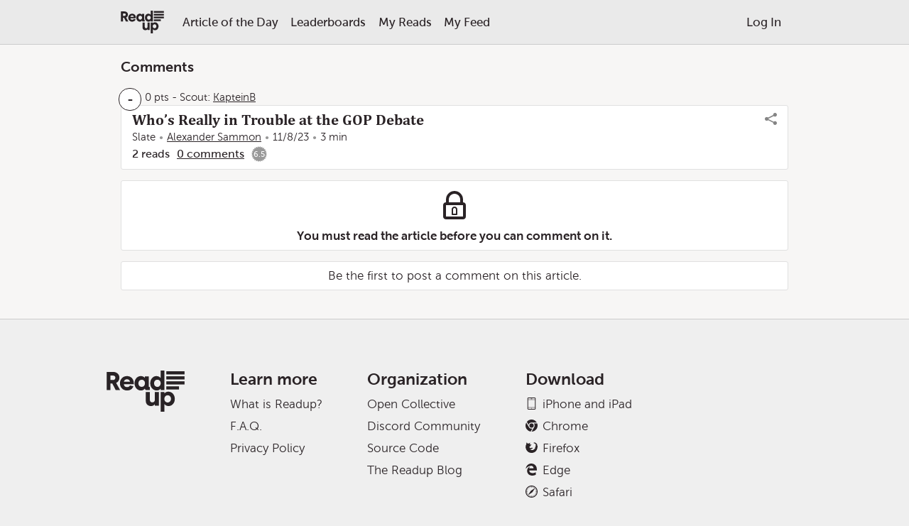

--- FILE ---
content_type: text/html; charset=utf-8
request_url: https://readup.org/comments/slate/whos-really-in-trouble-at-the-gop-debate
body_size: 84271
content:
<!DOCTYPE html>
<html lang="en" data-client-type="Browser" data-com_readup_theme>
	<head>
		<meta charset="UTF-8" />
		<meta name="viewport" content="width=device-width,initial-scale=1,user-scalable=no,viewport-fit=cover" />
		<meta name="google-site-verification" content="9getaJHrSnp0LPyHlFeOT5cJ7fPK-EchoUkPRcAo8S0" />
		
		<meta name="twitter:card" content="summary_large_image" />
		<meta name="twitter:site" content="@ReadupDotCom" />
		<meta name="twitter:title" content="Comments on “Who’s Really in Trouble at the GOP Debate” • Readup" />
		<meta name="twitter:description" content="Read comments from verified readers on Readup." />
		<meta name="twitter:image" content="https://compote.slate.com/images/8edd6e8a-d8de-4aa1-9c4e-60ff6c505a52.jpeg?crop=1560%2C1040%2Cx0%2Cy0&width=1560" />
		<link rel="icon" type="image/x-icon" href="https://static.readup.org/app/images/favicon.ico" />
		<link rel="stylesheet" type="text/css" href="https://static.readup.org/app/bundles/bundle-1.64.5.css" />
		<link rel="chrome-webstore-item" href="https://chrome.google.com/webstore/detail/mkeiglkfdfamdjehidenkklibndmljfi">
		<title>Comments on “Who’s Really in Trouble at the GOP Debate” • Readup</title>
	</head>
	<body>
		<svg style="position: absolute; width: 0; height: 0; overflow: hidden;" version="1.1" xmlns="http://www.w3.org/2000/svg">
<defs>
<symbol id="icon-android" viewBox="0 0 32 32">
<path d="M28 12c-1.1 0-2 0.9-2 2v8c0 1.1 0.9 2 2 2s2-0.9 2-2v-8c0-1.1-0.9-2-2-2zM4 12c-1.1 0-2 0.9-2 2v8c0 1.1 0.9 2 2 2s2-0.9 2-2v-8c0-1.1-0.9-2-2-2zM7 23c0 1.657 1.343 3 3 3v0 4c0 1.1 0.9 2 2 2s2-0.9 2-2v-4h4v4c0 1.1 0.9 2 2 2s2-0.9 2-2v-4c1.657 0 3-1.343 3-3v-11h-18v11z"></path>
<path d="M24.944 10c-0.304-2.746-1.844-5.119-4.051-6.551l1.001-2.001c0.247-0.494 0.047-1.095-0.447-1.342s-1.095-0.047-1.342 0.447l-1.004 2.009-0.261-0.104c-0.893-0.297-1.848-0.458-2.84-0.458s-1.947 0.161-2.84 0.458l-0.261 0.104-1.004-2.009c-0.247-0.494-0.848-0.694-1.342-0.447s-0.694 0.848-0.447 1.342l1.001 2.001c-2.207 1.433-3.747 3.805-4.051 6.551v1h17.944v-1h-0.056zM13 8c-0.552 0-1-0.448-1-1s0.447-0.999 0.998-1c0.001 0 0.002 0 0.003 0s0.001-0 0.002-0c0.551 0.001 0.998 0.448 0.998 1s-0.448 1-1 1zM19 8c-0.552 0-1-0.448-1-1s0.446-0.999 0.998-1c0 0 0.001 0 0.002 0s0.002-0 0.003-0c0.551 0.001 0.998 0.448 0.998 1s-0.448 1-1 1z"></path>
</symbol>
<symbol id="icon-apple" viewBox="0 0 32 32">
<path d="M24.734 17.003c-0.040-4.053 3.305-5.996 3.454-6.093-1.88-2.751-4.808-3.127-5.851-3.171-2.492-0.252-4.862 1.467-6.127 1.467-1.261 0-3.213-1.43-5.28-1.392-2.716 0.040-5.221 1.579-6.619 4.012-2.822 4.897-0.723 12.151 2.028 16.123 1.344 1.944 2.947 4.127 5.051 4.049 2.026-0.081 2.793-1.311 5.242-1.311s3.138 1.311 5.283 1.271c2.18-0.041 3.562-1.981 4.897-3.931 1.543-2.255 2.179-4.439 2.216-4.551-0.048-0.022-4.252-1.632-4.294-6.473zM20.705 5.11c1.117-1.355 1.871-3.235 1.665-5.11-1.609 0.066-3.559 1.072-4.713 2.423-1.036 1.199-1.942 3.113-1.699 4.951 1.796 0.14 3.629-0.913 4.747-2.264z"></path>
</symbol>
<symbol id="icon-arrow-down" viewBox="0 0 24 24">
<path d="M18.544 15.044l-5.544 5.541v-20.584h-2v20.584l-5.544-5.541-1.416 1.416 7.25 7.25c0.194 0.194 0.45 0.294 0.706 0.294s0.513-0.097 0.706-0.294l7.25-7.25-1.409-1.416z"></path>
</symbol>
<symbol id="icon-arrow-left" viewBox="0 0 24 24">
<path d="M24 11h-20.584l5.544-5.544-1.416-1.416-7.25 7.25c-0.391 0.391-0.391 1.025 0 1.416l7.25 7.25 1.416-1.416-5.544-5.541h20.584v-2z"></path>
</symbol>
<symbol id="icon-arrow-right" viewBox="0 0 24 24">
<path d="M23.706 11.294l-7.25-7.25-1.416 1.416 5.544 5.541h-20.584v2h20.584l-5.541 5.544 1.416 1.416 7.25-7.25c0.387-0.394 0.387-1.025-0.003-1.416z"></path>
</symbol>
<symbol id="icon-arrow-ne" viewBox="0 0 24 24">
<path d="M20 3h-10v2h7.584l-14.541 14.544 1.416 1.416 14.541-14.544v7.584h2v-10c0-0.553-0.447-1-1-1z"></path>
</symbol>
<symbol id="icon-arrow-up" viewBox="0 0 24 24">
<path d="M19.956 7.544l-7.25-7.25c-0.391-0.391-1.025-0.391-1.416 0l-7.25 7.25 1.416 1.416 5.544-5.544v20.584h2v-20.584l5.544 5.544 1.413-1.416z"></path>
</symbol>
<symbol id="icon-article-details-star" viewBox="0 0 28 32">
<path d="M28 12l-9.797-1.274-4.203-8.726-4.204 8.726-9.796 1.274 7.202 6.527-1.858 9.471 8.656-4.65 8.658 4.65-1.861-9.471 7.203-6.527z"></path>
</symbol>
<symbol id="icon-at-sign" viewBox="0 0 24 24">
<path d="M23.056 7.328c-0.603-1.428-1.469-2.712-2.572-3.813-1.103-1.103-2.384-1.966-3.813-2.572-1.481-0.625-3.053-0.944-4.672-0.944s-3.191 0.319-4.672 0.944c-1.428 0.603-2.712 1.469-3.813 2.572-1.103 1.103-1.966 2.384-2.572 3.813-0.625 1.481-0.944 3.053-0.944 4.672s0.319 3.191 0.944 4.672c0.603 1.428 1.469 2.712 2.572 3.813 1.103 1.103 2.384 1.966 3.813 2.572 1.481 0.625 3.053 0.944 4.672 0.944h5v-2h-5c-5.512 0-10-4.488-10-10s4.488-10 10-10c5.513 0 10 4.488 10 10v0.5c0 1.378-1.122 2.5-2.5 2.5s-2.5-1.122-2.5-2.5v-5.5h-2v1.003c-0.837-0.628-1.875-1.003-3-1.003-2.756 0-5 2.244-5 5s2.244 5 5 5c1.559 0 2.953-0.719 3.872-1.841 0.819 1.116 2.141 1.841 3.628 1.841 2.481 0 4.5-2.019 4.5-4.5v-0.5c0-1.619-0.319-3.191-0.944-4.672zM12 15c-1.653 0-3-1.347-3-3s1.347-3 3-3 3 1.347 3 3-1.347 3-3 3z"></path>
</symbol>
<symbol id="icon-backward" viewBox="0 0 16 16">
<path d="M7.019 5.977v-4.977l-7.019 7 7.019 7v-5.021c3.567 0 7.089 0.621 8.98 3.568-0.197-5.37-4.215-6.649-8.98-7.57z"></path>
</symbol>
<symbol id="icon-bell" viewBox="0 0 24 24">
<path d="M3.653 17.063c1.069-0.394 1.666-1.15 2-2.525 0.347-1.434 0.347-3.334 0.347-5.538 0-1.603 0.625-3.109 1.756-4.244 0.647-0.647 1.419-1.128 2.256-1.422 0.025-0.462 0.091-0.925 0.262-1.306 0.306-0.681 0.884-1.028 1.725-1.028s1.419 0.347 1.725 1.028c0.172 0.381 0.237 0.844 0.262 1.306 0.841 0.294 1.609 0.775 2.256 1.422 1.131 1.134 1.756 2.641 1.756 4.244 0 2.203 0 4.103 0.347 5.538 0.334 1.375 0.931 2.131 2 2.525 0.394 0.144 0.653 0.519 0.653 0.938v2c0 0.553-0.447 1-1 1h-6c0 1.103-0.897 2-2 2s-2-0.897-2-2h-6c-0.553 0-1-0.447-1-1v-2c0-0.419 0.262-0.794 0.653-0.938zM12 2c-0.578 0-0.863 0.184-0.959 1.075 0.312-0.050 0.634-0.075 0.959-0.075s0.647 0.025 0.959 0.075c-0.097-0.891-0.381-1.075-0.959-1.075zM12 22c0.55 0 1-0.45 1-1h-2c0 0.55 0.45 1 1 1zM5 19h14v-0.353c-1.322-0.697-2.175-1.894-2.597-3.641-0.403-1.662-0.403-3.675-0.403-6.006 0-2.206-1.794-4-4-4s-4 1.794-4 4c0 2.331 0 4.344-0.403 6.009-0.422 1.747-1.275 2.944-2.597 3.641v0.35z"></path>
<path d="M12 6v1c-1.103 0-2 0.897-2 2v2h-1v-2c0-1.653 1.347-3 3-3z"></path>
</symbol>
<symbol id="icon-binoculars" viewBox="0 0 16 16">
<path d="M1 0h6v1h-6zM9 0h6v1h-6zM14.875 5h-0.875v-4h-4v4h-4v-4h-4v4h-0.875c-0.619 0-1.125 0.506-1.125 1.125v8.75c0 0.619 0.506 1.125 1.125 1.125h4.75c0.619 0 1.125-0.506 1.125-1.125v-5.875h2v5.875c0 0.619 0.506 1.125 1.125 1.125h4.75c0.619 0 1.125-0.506 1.125-1.125v-8.75c0-0.619-0.506-1.125-1.125-1.125zM5.438 15h-3.875c-0.309 0-0.563-0.225-0.563-0.5s0.253-0.5 0.563-0.5h3.875c0.309 0 0.563 0.225 0.563 0.5s-0.253 0.5-0.563 0.5zM8.5 8h-1c-0.275 0-0.5-0.225-0.5-0.5s0.225-0.5 0.5-0.5h1c0.275 0 0.5 0.225 0.5 0.5s-0.225 0.5-0.5 0.5zM14.438 15h-3.875c-0.309 0-0.563-0.225-0.563-0.5s0.253-0.5 0.563-0.5h3.875c0.309 0 0.563 0.225 0.563 0.5s-0.253 0.5-0.563 0.5z"></path>
</symbol>
<symbol id="icon-bookmark" viewBox="0 0 16 16">
<path d="M3 0v16l5-5 5 5v-16z"></path>
</symbol>
<symbol id="icon-box" viewBox="0 0 16 16">
<path d="M12.444 1.778c0-0.491-0.398-0.889-0.889-0.889h-7.111c-0.491 0-0.889 0.398-0.889 0.889l-3.556 6.222v6.222c0 0.491 0.398 0.889 0.889 0.889h14.222c0.491 0 0.889-0.398 0.889-0.889v-6.222l-3.556-6.222zM5.096 2.667h5.809l2.54 4.444h-3.222c-0.246 0-0.444 0.199-0.444 0.444v0.365c0 0.928-0.677 1.758-1.6 1.848-1.059 0.103-1.955-0.73-1.955-1.769v-0.444c0-0.245-0.199-0.444-0.444-0.444h-3.222l2.54-4.444zM14.222 12.889c0 0.245-0.199 0.444-0.444 0.444h-11.556c-0.246 0-0.444-0.199-0.444-0.444v-4h2.783c0.395 1.533 1.783 2.667 3.439 2.667s3.044-1.134 3.439-2.667h2.783v4z"></path>
</symbol>
<symbol id="icon-cancel" viewBox="0 0 16 16">
<path d="M15.361 3.387l-4.598 4.627 4.598 4.599c0.193 0.192 0.193 0.504 0 0.696l-2.088 2.088c-0.191 0.193-0.503 0.193-0.695 0l-4.591-4.591-4.564 4.591c-0.192 0.193-0.503 0.193-0.696 0l-2.087-2.088c-0.192-0.193-0.192-0.504 0-0.696l4.564-4.591-4.563-4.563c-0.192-0.192-0.192-0.503 0-0.696l2.087-2.087c0.192-0.193 0.503-0.193 0.696 0l4.555 4.555 4.599-4.627c0.193-0.193 0.504-0.193 0.696 0l2.088 2.087c0.191 0.192 0.191 0.504-0.001 0.696z"></path>
</symbol>
<symbol id="icon-charity" viewBox="0 0 448.25 448.25">
<path fill="red" d="M352.992,23.661C341.84,13.165,327.568,8.125,313.184,8.125c-16.192,0-32.544,6.384-44.736,18.592l-5.232,5.232 l-5.232-5.248C245.792,14.509,229.44,8.125,213.248,8.125c-14.384,0-28.656,5.04-39.808,15.536 c-24.528,23.088-24.96,61.712-1.312,85.36l91.088,91.088l91.088-91.088C377.952,85.373,377.52,46.749,352.992,23.661z"/>
<path d="M442.4,246.493c-14-9.488-30.496-6.8-45.104,1.632c-14.608,8.432-98.48,80.144-98.48,80.144l-82.56,0.016 c-3.84,0-8-4.32-8-8.144c0-4.496,3.92-8,8-8h50.512c17.68,0,37.472-11.52,37.472-32c0-21.76-19.792-32-37.472-32 c-30.672,0-36.64,0.128-36.64,0.128c-12.288,0-24.752-0.736-34.352-5.872c-12.8-6.56-27.552-10.272-43.296-10.272 c-26.432,0-50.096,10.544-66.32,27.168L0,344.125l96,96l32-32h162.032c16.128,0,31.696-5.92,43.744-16.624l109.712-123.072 C450.192,262.477,449.808,251.533,442.4,246.493z"/>
</symbol>
<symbol id="icon-chart" viewBox="0 0 24 24">
<path d="M9 17c1.103 0 2-0.897 2-2 0-0.366-0.1-0.712-0.272-1.006l2.281-3.994c0.1 0 0.197-0.009 0.294-0.022l1.834 2.294c-0.087 0.225-0.138 0.472-0.138 0.728 0 1.103 0.897 2 2 2s2-0.897 2-2c0-0.487-0.175-0.938-0.469-1.284l2.816-7.747c0.938-0.166 1.653-0.984 1.653-1.969 0-1.103-0.897-2-2-2s-2 0.897-2 2c0 0.487 0.175 0.938 0.469 1.284l-2.8 7.7-1.806-2.256c0.087-0.225 0.138-0.472 0.138-0.728 0-1.103-0.897-2-2-2s-2 0.897-2 2c0 0.366 0.1 0.712 0.272 1.006l-2.281 3.994c-1.1 0.006-1.991 0.9-1.991 2 0 1.103 0.897 2 2 2zM17 14c-0.55 0-1-0.45-1-1s0.45-1 1-1 1 0.45 1 1-0.45 1-1 1zM21 1c0.55 0 1 0.45 1 1s-0.45 1-1 1-1-0.45-1-1 0.45-1 1-1zM13 7c0.55 0 1 0.45 1 1s-0.45 1-1 1-1-0.45-1-1 0.45-1 1-1zM9 14c0.55 0 1 0.45 1 1s-0.45 1-1 1-1-0.45-1-1 0.45-1 1-1z"></path>
<path d="M23.706 20.294l-2.25-2.25-1.416 1.416 0.544 0.544h-16.584v-16.587l0.544 0.544 1.416-1.416-2.25-2.25c-0.391-0.391-1.025-0.391-1.416 0l-2.25 2.25 1.416 1.416 0.541-0.544v17.584c0 0.553 0.447 1 1 1h17.584l-0.544 0.544 1.416 1.416 2.25-2.25c0.391-0.394 0.391-1.025 0-1.416z"></path>
</symbol>
<symbol id="icon-checkmark" viewBox="0 0 16 16">
<path d="M15.853 3.567l-1.419-1.419c-0.197-0.196-0.513-0.196-0.71 0l-7.258 7.662-4.16-4.162c-0.199-0.199-0.52-0.199-0.719 0l-1.438 1.439c-0.199 0.198-0.199 0.52 0 0.719l5.917 6.054c0.114 0.115 0.27 0.155 0.42 0.135 0.154 0.023 0.316-0.016 0.434-0.135l8.934-9.582c0.196-0.196 0.196-0.514 0-0.71z"></path>
</symbol>
<symbol id="icon-chevron-down" viewBox="0 0 24 24">
<path d="M21.544 6.044l-9.544 9.541-9.544-9.541-1.416 1.416 10.25 10.25c0.194 0.194 0.45 0.294 0.706 0.294s0.513-0.097 0.706-0.294l10.25-10.25-1.409-1.416z"></path>
</symbol>
<symbol id="icon-chevron-left" viewBox="0 0 24 24">
<path d="M17.956 2.456l-1.416-1.416-10.25 10.25c-0.391 0.391-0.391 1.025 0 1.416l10.25 10.25 1.416-1.416-9.541-9.541 9.541-9.544z"></path>
</symbol>
<symbol id="icon-chevron-right" viewBox="0 0 24 24">
<path d="M17.706 11.294l-10.25-10.25-1.416 1.416 9.544 9.541-9.541 9.544 1.416 1.416 10.25-10.25c0.387-0.394 0.387-1.025-0.003-1.416z"></path>
</symbol>
<symbol id="icon-chevron-up" viewBox="0 0 24 24">
<path d="M12.706 6.294c-0.391-0.391-1.025-0.391-1.416 0l-10.25 10.25 1.416 1.416 9.544-9.544 9.544 9.544 1.416-1.416-10.253-10.25z"></path>
</symbol>
<symbol id="icon-chrome" viewBox="0 0 32 32">
<path d="M8.071 13.954l-4.579-7.931c2.932-3.671 7.445-6.023 12.508-6.023 5.857 0 10.978 3.148 13.767 7.844h-13.055c-0.235-0.020-0.472-0.031-0.711-0.031-3.809 0-7.018 2.614-7.929 6.142zM21.728 10.156h9.171c0.711 1.81 1.101 3.781 1.101 5.844 0 8.776-7.066 15.9-15.818 15.998l6.544-11.334c0.921-1.324 1.462-2.932 1.462-4.664 0-2.287-0.943-4.357-2.459-5.844zM10.188 16c0-3.205 2.607-5.813 5.813-5.813s5.813 2.607 5.813 5.813c0 3.205-2.608 5.813-5.813 5.813s-5.813-2.608-5.813-5.813zM18.193 23.889l-4.581 7.934c-7.704-1.153-13.613-7.797-13.613-15.822 0-2.851 0.746-5.526 2.053-7.845l6.532 11.314c1.308 2.785 4.14 4.718 7.415 4.718 0.759 0 1.495-0.104 2.193-0.299z"></path>
</symbol>
<symbol id="icon-clock" viewBox="0 0 16 16">
<path d="M8 0c-4.418 0-8 3.582-8 8s3.582 8 8 8 8-3.582 8-8c0-4.418-3.582-8-8-8zM8 14c-3.313 0-6-2.687-6-6s2.687-6 6-6 6 2.687 6 6-2.687 6-6 6zM11.5 7h-2.5v-3.5c0-0.276-0.223-0.5-0.5-0.5h-1c-0.277 0-0.5 0.224-0.5 0.5v5c0 0.277 0.223 0.5 0.5 0.5h4c0.277 0 0.5-0.223 0.5-0.5v-1c0-0.277-0.223-0.5-0.5-0.5z"></path>
</symbol>
<symbol id="icon-comments" viewBox="0 0 16 16">
<path d="M4 7h8v2h-8zM4 4h8v2h-8zM15 0h-14c-0.553 0-1 0.447-1 1v11c0 0.553 0.447 1 1 1h2v3l4.5-3h7.5c0.553 0 1-0.447 1-1v-11c0-0.553-0.447-1-1-1zM14 11h-6.5l-2.5 1.5v-1.5h-3v-9h12v9z"></path>
</symbol>
<symbol id="icon-dollar" viewBox="0 0 9 16">
<path d="M8.732 10.58c0 1.821-1.304 3.259-3.196 3.571v1.563c0 0.161-0.125 0.286-0.286 0.286h-1.205c-0.152 0-0.286-0.125-0.286-0.286v-1.563c-2.089-0.295-3.232-1.545-3.277-1.598-0.089-0.107-0.098-0.259-0.018-0.366l0.92-1.205c0.045-0.063 0.125-0.098 0.205-0.107s0.161 0.018 0.214 0.080c0.018 0.009 1.268 1.205 2.848 1.205 0.875 0 1.821-0.464 1.821-1.473 0-0.857-1.054-1.277-2.259-1.759-1.607-0.634-3.607-1.438-3.607-3.679 0-1.643 1.286-3 3.152-3.357v-1.607c0-0.161 0.134-0.286 0.286-0.286h1.205c0.161 0 0.286 0.125 0.286 0.286v1.571c1.813 0.205 2.777 1.188 2.813 1.223 0.089 0.098 0.107 0.232 0.045 0.339l-0.723 1.304c-0.045 0.080-0.116 0.134-0.205 0.143-0.089 0.018-0.17-0.009-0.241-0.063-0.009-0.009-1.089-0.964-2.429-0.964-1.134 0-1.92 0.563-1.92 1.375 0 0.946 1.089 1.366 2.357 1.857 1.643 0.634 3.5 1.357 3.5 3.509z"></path>
</symbol>
<symbol id="icon-cross" viewBox="0 0 24 24">
<path d="M20.956 4.456l-1.413-1.413-7.544 7.541-7.544-7.541-1.413 1.413 7.541 7.544-7.541 7.544 1.413 1.413 7.544-7.541 7.544 7.541 1.413-1.413-7.541-7.544z"></path>
</symbol>
<symbol id="icon-earth" viewBox="0 0 24 24">
<path d="M23.056 7.328c-0.603-1.428-1.469-2.712-2.572-3.813-1.103-1.103-2.384-1.966-3.813-2.572-1.481-0.625-3.053-0.944-4.672-0.944s-3.191 0.319-4.672 0.944c-1.428 0.603-2.712 1.469-3.813 2.572-1.103 1.103-1.966 2.384-2.572 3.813-0.625 1.481-0.944 3.053-0.944 4.672s0.319 3.191 0.944 4.672c0.603 1.428 1.469 2.712 2.572 3.813 1.103 1.103 2.384 1.966 3.813 2.572 1.481 0.625 3.053 0.944 4.672 0.944s3.191-0.319 4.672-0.944c1.428-0.603 2.712-1.469 3.813-2.572 1.103-1.103 1.966-2.384 2.572-3.813 0.625-1.481 0.944-3.053 0.944-4.672s-0.319-3.191-0.944-4.672zM20.578 6.863c-0.128 0.063-0.256 0.144-0.381 0.241l-0.066 0.050-0.047 0.069c-0.469 0.694-1.203 0.906-1.691 0.756-0.262-0.081-0.397-0.241-0.397-0.478 0-0.675-0.359-1.2-0.647-1.625-0.25-0.369-0.4-0.603-0.35-0.775 0.044-0.15 0.269-0.459 1.222-0.925 0.938 0.747 1.737 1.659 2.356 2.688zM12 2c0.203 0 0.403 0.006 0.6 0.019-0.1 0.066-0.219 0.119-0.353 0.181-0.391 0.178-0.928 0.425-1.209 1.113l-0.009 0.019-0.006 0.019c-0.644 2.037-1.506 2.838-2.078 3.366-0.409 0.378-0.762 0.706-0.769 1.25-0.006 0.472 0.247 0.972 0.931 1.844 0.547 0.697 1.072 1.050 1.606 1.087 0.675 0.044 1.15-0.419 1.534-0.791 0.194-0.188 0.394-0.384 0.544-0.434 0.041-0.012 0.131-0.044 0.359 0.181 0.831 0.831 1.509 1.050 2.006 1.212 0.459 0.15 0.669 0.219 0.903 0.666 0.391 0.741 0.981 1.028 1.413 1.237 0.472 0.228 0.531 0.288 0.531 0.531 0 0.159 0.006 0.331 0.009 0.509 0.019 0.638 0.044 1.603-0.244 1.9-0.041 0.044-0.109 0.091-0.266 0.091-0.997 0-1.397 0.888-1.662 1.475-0.075 0.169-0.2 0.441-0.281 0.528-0.653-0.091-1.453 0.656-2.694 1.869-0.275 0.269-0.638 0.625-0.925 0.875 0.031-0.331 0.106-0.828 0.269-1.534 0.219-0.959 0.531-1.994 0.756-2.516 0.147-0.341 0.188-0.872-0.456-1.456-0.347-0.312-0.825-0.594-1.291-0.866-0.334-0.194-0.647-0.378-0.888-0.559-0.269-0.203-0.319-0.306-0.325-0.325 0-0.184 0.034-0.394 0.066-0.616 0.128-0.834 0.319-2.097-1.366-2.834-0.175-0.078-0.359-0.15-0.534-0.219-1.409-0.556-2.862-1.131-3.122-5 1.794-1.744 4.247-2.822 6.95-2.822zM2.862 16.059c0.597 0.103 1.031-0.334 1.353-0.656 0.106-0.106 0.328-0.328 0.419-0.35 0.044 0.019 0.359 0.188 0.903 1.625 0.319 0.844 0.334 1.713 0.35 2.716 0.003 0.169 0.006 0.341 0.009 0.522-1.306-1.009-2.356-2.334-3.034-3.856zM6.922 20.613c-0.025-0.428-0.031-0.837-0.041-1.237-0.019-1.053-0.034-2.044-0.416-3.053-0.556-1.469-1.028-2.119-1.631-2.25-0.584-0.125-1.016 0.309-1.331 0.625-0.128 0.128-0.391 0.391-0.475 0.375-0.034-0.006-0.334-0.103-0.872-1.306-0.103-0.575-0.156-1.162-0.156-1.766 0-2.328 0.8-4.475 2.141-6.175 0.181 1.344 0.541 2.381 1.084 3.147 0.753 1.062 1.722 1.444 2.575 1.781 0.175 0.069 0.341 0.134 0.503 0.206 0.981 0.428 0.906 0.931 0.778 1.766-0.037 0.253-0.078 0.516-0.078 0.775 0 0.741 0.831 1.225 1.709 1.741 0.419 0.247 0.853 0.5 1.122 0.744 0.231 0.209 0.219 0.297 0.209 0.319-0.262 0.609-0.612 1.775-0.847 2.838-0.128 0.575-0.213 1.087-0.253 1.484-0.056 0.584-0.012 0.931 0.144 1.159 0.056 0.081 0.131 0.147 0.216 0.194-1.591-0.113-3.081-0.597-4.381-1.366zM12 22c-0.050 0-0.097 0-0.147 0 0.394-0.141 0.875-0.6 1.706-1.413 0.4-0.391 0.813-0.794 1.178-1.106 0.459-0.391 0.653-0.469 0.706-0.481 0.216 0.031 0.591 0.009 0.909-0.394 0.162-0.203 0.275-0.453 0.394-0.719 0.281-0.625 0.45-0.884 0.753-0.884 0.391 0 0.731-0.138 0.981-0.394 0.584-0.6 0.553-1.675 0.528-2.625-0.006-0.172-0.009-0.334-0.009-0.481 0-0.903-0.634-1.209-1.097-1.431-0.372-0.181-0.725-0.35-0.963-0.8-0.425-0.809-0.963-0.984-1.481-1.153-0.444-0.144-0.947-0.309-1.609-0.969-0.441-0.441-0.906-0.584-1.384-0.422-0.366 0.122-0.647 0.397-0.922 0.666-0.278 0.269-0.537 0.525-0.769 0.509-0.131-0.009-0.419-0.112-0.888-0.706-0.478-0.609-0.722-1.016-0.719-1.209 0.003-0.112 0.172-0.275 0.45-0.531 0.606-0.563 1.622-1.503 2.347-3.775 0.125-0.294 0.328-0.397 0.694-0.566 0.375-0.172 0.844-0.387 1.113-0.95 1.278 0.231 2.472 0.703 3.531 1.369-0.741 0.422-1.131 0.831-1.266 1.297-0.184 0.634 0.172 1.156 0.484 1.616 0.244 0.356 0.475 0.694 0.475 1.059 0 0.675 0.422 1.225 1.103 1.434 0.184 0.056 0.391 0.087 0.606 0.087 0.719 0 1.559-0.334 2.156-1.166 0.066-0.047 0.128-0.081 0.184-0.109 0.612 1.284 0.953 2.725 0.953 4.247 0 5.513-4.488 10-10 10z"></path>
</symbol>
<symbol id="icon-edge" viewBox="0 0 32 32">
<path d="M0.481 14.206c0.938-7.4 5.987-14.113 15.037-14.206 5.463 0.106 9.956 2.581 12.631 7.3 1.344 2.462 1.762 5.050 1.85 7.906v3.356h-20.081c0.094 8.281 12.188 8 17.394 4.35v6.744c-3.050 1.831-9.969 3.469-15.325 1.363-4.563-1.712-7.813-6.488-7.794-11.081-0.15-5.956 2.962-9.9 7.794-12.144-1.025 1.269-1.806 2.669-2.213 5.094h11.338c0 0 0.663-6.775-6.419-6.775-6.675 0.231-11.488 4.112-14.213 8.094v0z"></path>
</symbol>
<symbol id="icon-email" viewBox="0 0 32 32">
<path d="M14.375 19.032l-1.041 10.301 6.36-7.857 6.085 2.747 6.221-21.556-17.625 16.365zM32 2.667l-32 13.153 7.555 1.513 5.779 12-4.167-12 22.833-14.667z"></path>
</symbol>
<symbol id="icon-envelope" viewBox="0 0 24 24">
<path d="M21 5h-18c-1.103 0-2 0.897-2 2v10c0 1.103 0.897 2 2 2h18c1.103 0 2-0.897 2-2v-10c0-1.103-0.897-2-2-2zM12 12.016l-6.916-5.016h13.834l-6.919 5.016zM7.831 11.463l-4.831 4.831v-8.334l4.831 3.503zM8.65 12.056l2.175 1.578c0.35 0.253 0.762 0.381 1.175 0.381s0.822-0.128 1.175-0.381l2.175-1.578 4.944 4.944h-16.587l4.944-4.944zM16.169 11.463l4.831-3.503v8.334l-4.831-4.831z"></path>
</symbol>
<symbol id="icon-equalizer" viewBox="0 0 24 24">
<path d="M18 9c-1.103 0-2 0.897-2 2h-16v2h16c0 1.103 0.897 2 2 2s2-0.897 2-2h4v-2h-4c0-1.103-0.897-2-2-2zM19 13c0 0.55-0.45 1-1 1s-1-0.45-1-1v-2c0-0.55 0.45-1 1-1s1 0.45 1 1v2z"></path>
<path d="M8 3c0-1.103-0.897-2-2-2s-2 0.897-2 2h-4v2h4c0 1.103 0.897 2 2 2s2-0.897 2-2h16v-2h-16zM7 5c0 0.55-0.45 1-1 1s-1-0.45-1-1v-2c0-0.55 0.45-1 1-1s1 0.45 1 1v2z"></path>
<path d="M9 17c-1.103 0-2 0.897-2 2h-7v2h7c0 1.103 0.897 2 2 2s2-0.897 2-2h13v-2h-13c0-1.103-0.897-2-2-2zM10 21c0 0.55-0.45 1-1 1s-1-0.45-1-1v-2c0-0.55 0.45-1 1-1s1 0.45 1 1v2z"></path>
</symbol>
<symbol id="icon-exclamation" viewBox="0 0 16 16">
<path d="M8 16c-4.418 0-8-3.582-8-8s3.582-8 8-8 8 3.582 8 8c0 4.418-3.582 8-8 8zM8 2c-3.313 0-6 2.687-6 6s2.687 6 6 6 6-2.687 6-6-2.687-6-6-6zM7 10h2v2h-2v-2zM7 4h2v5h-2v-5z"></path>
</symbol>
<symbol id="icon-fire" viewBox="0 0 16 16">
<path d="M5.016 16c-1.066-2.219-0.498-3.49 0.321-4.688 0.897-1.312 1.129-2.61 1.129-2.61s0.706 0.917 0.423 2.352c1.246-1.387 1.482-3.598 1.293-4.445 2.817 1.969 4.021 6.232 2.399 9.392 8.631-4.883 2.147-12.19 1.018-13.013 0.376 0.823 0.448 2.216-0.313 2.893-1.287-4.879-4.468-5.879-4.468-5.879 0.376 2.516-1.364 5.268-3.042 7.324-0.059-1.003-0.122-1.696-0.649-2.656-0.118 1.823-1.511 3.309-1.889 5.135-0.511 2.473 0.383 4.284 3.777 6.197z"></path>
</symbol>
<symbol id="icon-firefox" viewBox="0 0 32 32">
<path d="M31.954 10.442l-0.371 2.377c0 0-0.53-4.402-1.179-6.047-0.995-2.521-1.438-2.501-1.441-2.498 0.667 1.694 0.546 2.604 0.546 2.604s-1.181-3.219-4.303-4.243c-3.459-1.134-5.33-0.824-5.547-0.765-0.033-0-0.064-0-0.095-0 0.026 0.002 0.050 0.005 0.076 0.007-0.001 0.001-0.003 0.001-0.003 0.002 0.014 0.017 3.822 0.666 4.497 1.594 0 0-1.617 0-3.227 0.464-0.073 0.021 5.923 0.749 7.148 6.74 0 0-0.657-1.371-1.47-1.604 0.535 1.626 0.397 4.712-0.112 6.245-0.066 0.197-0.133-0.853-1.135-1.305 0.321 2.301-0.019 5.952-1.616 6.957-0.124 0.078 1.001-3.603 0.226-2.18-4.46 6.838-9.731 3.155-12.101 1.535 1.215 0.264 3.52-0.041 4.541-0.8 0.001-0.001 0.002-0.002 0.004-0.003 1.108-0.758 1.765-1.311 2.354-1.18s0.982-0.46 0.524-0.985c-0.459-0.526-1.572-1.249-3.079-0.855-1.063 0.278-2.379 1.454-4.389 0.264-1.543-0.914-1.688-1.673-1.702-2.199 0.038-0.186 0.086-0.361 0.143-0.52 0.178-0.496 0.716-0.646 1.015-0.764 0.508 0.087 0.946 0.246 1.405 0.481 0.006-0.153 0.008-0.356-0.001-0.586 0.044-0.088 0.017-0.352-0.054-0.674-0.041-0.322-0.107-0.655-0.211-0.959 0-0 0.001-0 0.001-0 0.002-0.001 0.003-0.001 0.005-0.002s0.005-0.004 0.007-0.006c0-0.001 0.001-0.001 0.001-0.002 0.003-0.004 0.005-0.008 0.006-0.015 0.032-0.144 0.376-0.423 0.804-0.722 0.383-0.268 0.834-0.553 1.19-0.774 0.314-0.195 0.554-0.34 0.605-0.378 0.019-0.015 0.042-0.032 0.068-0.051 0.005-0.004 0.009-0.007 0.014-0.011 0.003-0.002 0.006-0.005 0.009-0.007 0.169-0.135 0.421-0.389 0.474-0.924 0-0.001 0-0.002 0-0.004 0.002-0.016 0.003-0.032 0.004-0.048 0.001-0.011 0.002-0.023 0.002-0.034 0-0.009 0.001-0.018 0.001-0.027 0.001-0.021 0.002-0.043 0.002-0.065 0-0.001 0-0.002 0-0.004 0.001-0.052-0-0.106-0.003-0.163-0.002-0.032-0.004-0.060-0.009-0.086-0-0.001-0.001-0.003-0.001-0.004-0.001-0.003-0.001-0.005-0.002-0.008-0.001-0.005-0.002-0.009-0.004-0.013-0-0.001-0-0.001-0.001-0.001-0.002-0.005-0.004-0.010-0.005-0.014-0-0-0-0-0-0.001-0.055-0.128-0.26-0.177-1.108-0.191-0.001-0-0.002-0-0.002-0v0c-0.346-0.006-0.798-0.006-1.391-0.004-1.039 0.004-1.613-1.016-1.797-1.41 0.251-1.389 0.977-2.379 2.17-3.051 0.023-0.013 0.018-0.023-0.009-0.031 0.233-0.141-2.82-0.004-4.225 1.782-1.247-0.31-2.333-0.289-3.269-0.069-0.18-0.005-0.404-0.027-0.67-0.083-0.623-0.564-1.514-1.606-1.562-2.85 0 0-0.003 0.002-0.008 0.006-0.001-0.012-0.002-0.024-0.002-0.036 0 0-1.897 1.458-1.613 5.434-0.001 0.064-0.002 0.125-0.004 0.184-0.514 0.696-0.768 1.282-0.787 1.411-0.455 0.926-0.917 2.32-1.292 4.437 0 0 0.263-0.833 0.79-1.777-0.388 1.188-0.693 3.036-0.514 5.808 0 0 0.047-0.615 0.215-1.5 0.131 1.719 0.704 3.841 2.152 6.337 2.78 4.791 7.052 7.211 11.775 7.582 0.839 0.069 1.689 0.071 2.544 0.006 0.079-0.006 0.157-0.011 0.236-0.018 0.968-0.068 1.942-0.214 2.914-0.449 13.287-3.212 11.842-19.256 11.842-19.256z"></path>
</symbol>
<symbol id="icon-flag" viewBox="0 0 24 24">
<path d="M20.5 4h-14.5v-0.269c0.597-0.347 1-0.994 1-1.731 0-1.103-0.897-2-2-2s-2 0.897-2 2c0 0.738 0.403 1.384 1 1.731v20.269h2v-11h14.5c0.275 0 0.5-0.225 0.5-0.5v-8c0-0.275-0.225-0.5-0.5-0.5zM5 1c0.55 0 1 0.45 1 1s-0.45 1-1 1-1-0.45-1-1 0.45-1 1-1zM20 12h-14v-7h14v7z"></path>
</symbol>
<symbol id="icon-forbid" viewBox="0 0 16 16">
<path d="M8 16c-4.418 0-8-3.582-8-8s3.582-8 8-8 8 3.582 8 8c0 4.418-3.582 8-8 8zM2 8c0 1.291 0.416 2.479 1.11 3.458l8.348-8.348c-0.979-0.693-2.167-1.11-3.458-1.11-3.313 0-6 2.687-6 6zM12.89 4.542l-8.348 8.349c0.979 0.693 2.167 1.109 3.458 1.109 3.313 0 6-2.687 6-6 0-1.291-0.416-2.479-1.11-3.458z"></path>
</symbol>
<symbol id="icon-gear2" viewBox="0 0 24 24">
<path d="M12 8c-2.206 0-4 1.794-4 4s1.794 4 4 4c2.206 0 4-1.794 4-4s-1.794-4-4-4zM12 15c-1.653 0-3-1.347-3-3s1.347-3 3-3 3 1.347 3 3-1.347 3-3 3z"></path>
<path d="M12 10c-1.103 0-2 0.897-2 2s0.897 2 2 2c1.103 0 2-0.897 2-2s-0.897-2-2-2zM12 13c-0.55 0-1-0.45-1-1s0.45-1 1-1c0.55 0 1 0.45 1 1s-0.45 1-1 1z"></path>
<path d="M22.003 9h-1.516c-0.369-1.041-0.925-2.009-1.647-2.85l0.759-1.313c0.266-0.462 0.337-1.003 0.2-1.519s-0.469-0.947-0.931-1.216l-1.731-1c-0.956-0.55-2.181-0.222-2.731 0.731l-0.759 1.312c-0.544-0.097-1.094-0.147-1.647-0.147s-1.103 0.050-1.644 0.15l-0.759-1.312c-0.55-0.956-1.778-1.284-2.731-0.731l-1.731 1c-0.462 0.266-0.794 0.7-0.931 1.216s-0.069 1.056 0.2 1.519l0.759 1.313c-0.719 0.841-1.278 1.809-1.647 2.85h-1.519c-1.103 0-2 0.897-2 2v2c0 1.103 0.897 2 2 2h1.516c0.369 1.041 0.925 2.009 1.647 2.85l-0.759 1.313c-0.266 0.462-0.338 1.003-0.2 1.519s0.469 0.947 0.931 1.216l1.731 1c0.316 0.181 0.656 0.269 0.997 0.269 0.691 0 1.366-0.359 1.734-1l0.759-1.313c0.541 0.1 1.091 0.15 1.644 0.15s1.103-0.050 1.644-0.15l0.759 1.313c0.369 0.641 1.044 1 1.734 1 0.338 0 0.681-0.087 0.997-0.269l1.731-1c0.462-0.266 0.794-0.697 0.931-1.216 0.138-0.516 0.069-1.056-0.2-1.519l-0.759-1.313c0.719-0.841 1.278-1.809 1.647-2.85h1.516c1.103 0 2-0.897 2-2v-2c0.006-1.106-0.891-2.003-1.994-2.003zM22.003 13h-2.256c-0.456 0-0.856 0.309-0.969 0.75-0.316 1.228-0.966 2.35-1.875 3.244-0.325 0.319-0.394 0.819-0.166 1.212l1.128 1.953-1.731 1-1.128-1.953c-0.228-0.394-0.694-0.584-1.134-0.462-0.606 0.169-1.237 0.253-1.875 0.253s-1.269-0.084-1.875-0.253c-0.441-0.122-0.906 0.069-1.134 0.462l-1.128 1.953-1.731-1 1.128-1.953c0.228-0.394 0.159-0.894-0.166-1.212-0.909-0.894-1.559-2.016-1.875-3.244-0.113-0.441-0.513-0.75-0.969-0.75h-2.256v-2h2.256c0.456 0 0.856-0.309 0.969-0.75 0.316-1.228 0.966-2.35 1.875-3.244 0.325-0.319 0.394-0.819 0.166-1.212l-1.128-1.953 1.731-1 1.128 1.953c0.228 0.394 0.694 0.584 1.134 0.462 0.606-0.169 1.238-0.253 1.875-0.253s1.269 0.084 1.875 0.253c0.441 0.122 0.906-0.069 1.134-0.462l1.128-1.953 1.731 1-1.128 1.953c-0.228 0.394-0.159 0.894 0.166 1.212 0.909 0.894 1.559 2.016 1.875 3.244 0.112 0.441 0.513 0.75 0.969 0.75h2.256v2z"></path>
</symbol>
<symbol id="icon-github" viewBox="0 0 32 32">
<path d="M16 0.395c-8.836 0-16 7.163-16 16 0 7.069 4.585 13.067 10.942 15.182 0.8 0.148 1.094-0.347 1.094-0.77 0-0.381-0.015-1.642-0.022-2.979-4.452 0.968-5.391-1.888-5.391-1.888-0.728-1.849-1.776-2.341-1.776-2.341-1.452-0.993 0.11-0.973 0.11-0.973 1.606 0.113 2.452 1.649 2.452 1.649 1.427 2.446 3.743 1.739 4.656 1.33 0.143-1.034 0.558-1.74 1.016-2.14-3.554-0.404-7.29-1.777-7.29-7.907 0-1.747 0.625-3.174 1.649-4.295-0.166-0.403-0.714-2.030 0.155-4.234 0 0 1.344-0.43 4.401 1.64 1.276-0.355 2.645-0.532 4.005-0.539 1.359 0.006 2.729 0.184 4.008 0.539 3.054-2.070 4.395-1.64 4.395-1.64 0.871 2.204 0.323 3.831 0.157 4.234 1.026 1.12 1.647 2.548 1.647 4.295 0 6.145-3.743 7.498-7.306 7.895 0.574 0.497 1.085 1.47 1.085 2.963 0 2.141-0.019 3.864-0.019 4.391 0 0.426 0.288 0.925 1.099 0.768 6.354-2.118 10.933-8.113 10.933-15.18 0-8.837-7.164-16-16-16z"></path>
</symbol>
<symbol id="icon-graduation" viewBox="0 0 24 24">
<path d="M23 15.084v-4.984l0.413-0.188c0.356-0.162 0.588-0.519 0.588-0.909s-0.228-0.747-0.588-0.909l-11-5c-0.263-0.119-0.566-0.119-0.828 0l-11 5c-0.356 0.159-0.584 0.516-0.584 0.906s0.228 0.747 0.588 0.909l3.412 1.553v5.538c0 0.709 0.344 2.050 2.656 3.041 1.444 0.619 3.341 0.959 5.344 0.959s3.9-0.341 5.344-0.959c2.313-0.991 2.656-2.331 2.656-3.041v-5.538l2-0.909v4.531c-0.581 0.206-1 0.762-1 1.416v2c0 0.275 0.225 0.5 0.5 0.5h2c0.275 0 0.5-0.225 0.5-0.5v-2c0-0.653-0.419-1.209-1-1.416zM18 17c0 0.281-0.453 0.778-1.444 1.203-1.184 0.506-2.844 0.797-4.556 0.797s-3.372-0.291-4.556-0.797c-0.991-0.425-1.444-0.922-1.444-1.203v-4.628l5.587 2.541c0.131 0.059 0.272 0.091 0.413 0.091s0.281-0.031 0.413-0.091l5.587-2.541v4.628zM12 12.9l-8.584-3.9 8.584-3.9 8.584 3.9-8.584 3.9zM23 18h-1v-1.5c0-0.275 0.225-0.5 0.5-0.5s0.5 0.225 0.5 0.5v1.5z"></path>
</symbol>
<symbol id="icon-group-circle" viewBox="0 0 24 24">
<path d="M23.928 20.244c-0.45-0.75-0.975-1.294-1.606-1.666-0.147-0.087-0.3-0.162-0.456-0.231 0.691-0.55 1.134-1.397 1.134-2.347 0-1.378-0.931-2.541-2.2-2.891-0.303-1.406-0.944-2.734-1.866-3.847-0.9-1.088-2.050-1.95-3.334-2.513-0.372-0.5-0.794-0.888-1.278-1.172-0.147-0.087-0.3-0.162-0.456-0.231 0.691-0.55 1.134-1.397 1.134-2.347 0-1.653-1.347-3-3-3s-3 1.347-3 3c0 0.95 0.444 1.797 1.134 2.347-0.156 0.066-0.309 0.144-0.456 0.231-0.481 0.284-0.903 0.669-1.278 1.172-1.287 0.563-2.434 1.428-3.334 2.513-0.922 1.113-1.566 2.441-1.866 3.847-1.269 0.35-2.2 1.512-2.2 2.891 0 0.95 0.444 1.797 1.134 2.347-0.156 0.066-0.309 0.144-0.456 0.231-0.631 0.372-1.156 0.916-1.606 1.666-0.141 0.231-0.069 0.534 0.159 0.681 1.144 0.722 2.378 1.075 3.769 1.075 0.709 0 1.378-0.091 2.016-0.278 1.65 1.469 3.772 2.278 5.984 2.278s4.334-0.809 5.984-2.278c0.638 0.188 1.306 0.278 2.016 0.278 1.391 0 2.625-0.353 3.769-1.078 0.228-0.144 0.3-0.447 0.159-0.678zM22 16c0 1.103-0.897 2-2 2s-2-0.897-2-2 0.897-2 2-2 2 0.897 2 2zM10 3c0-1.103 0.897-2 2-2s2 0.897 2 2-0.897 2-2 2c-1.103 0-2-0.897-2-2zM12 6c1.219 0 2.097 0.416 2.787 1.334-0.853 0.447-1.769 0.666-2.787 0.666s-1.934-0.219-2.787-0.666c0.691-0.919 1.569-1.334 2.787-1.334zM2 16c0-1.103 0.897-2 2-2s2 0.897 2 2-0.897 2-2 2-2-0.897-2-2zM1.212 20.334c0.691-0.919 1.569-1.334 2.787-1.334s2.097 0.416 2.787 1.334c-0.853 0.447-1.769 0.666-2.787 0.666s-1.934-0.219-2.787-0.666zM7.953 20.712c0.069-0.147 0.066-0.322-0.025-0.469-0.45-0.75-0.975-1.294-1.606-1.666-0.147-0.087-0.3-0.162-0.456-0.231 0.691-0.55 1.134-1.397 1.134-2.347 0-1.222-0.731-2.272-1.781-2.741 0.547-2.125 2.106-3.919 4.153-4.75 0.819 0.328 1.688 0.491 2.628 0.491s1.809-0.162 2.628-0.491c2.047 0.831 3.606 2.625 4.153 4.75-1.050 0.469-1.781 1.522-1.781 2.741 0 0.95 0.444 1.797 1.134 2.347-0.156 0.066-0.309 0.144-0.456 0.231-0.631 0.372-1.156 0.916-1.606 1.666-0.087 0.147-0.094 0.325-0.025 0.469-1.178 0.834-2.587 1.287-4.047 1.287s-2.869-0.453-4.047-1.287zM20 21c-1.019 0-1.934-0.219-2.787-0.666 0.691-0.919 1.569-1.334 2.787-1.334s2.097 0.416 2.787 1.334c-0.853 0.447-1.769 0.666-2.787 0.666z"></path>
</symbol>
<symbol id="icon-hourglass" viewBox="0 0 24 24">
<path d="M17.959 7.969c0.669-1.256 1.009-2.644 1.041-4.238 0.597-0.344 1-0.991 1-1.731h1v-2h-18v2h1c0 0.741 0.403 1.387 1.003 1.734 0.031 1.591 0.372 2.981 1.041 4.237 0.597 1.122 1.347 1.934 1.953 2.584 0.541 0.581 1.006 1.084 1.006 1.447s-0.466 0.862-1.006 1.447c-0.603 0.653-1.356 1.463-1.953 2.584-0.669 1.256-1.009 2.644-1.041 4.237-0.6 0.341-1.003 0.987-1.003 1.728h-1v2h18v-2h-1c0-0.741-0.403-1.387-1.003-1.734-0.031-1.591-0.372-2.981-1.041-4.238-0.597-1.122-1.347-1.934-1.953-2.584-0.537-0.581-1.003-1.084-1.003-1.444s0.466-0.862 1.006-1.447c0.603-0.65 1.356-1.463 1.953-2.584zM19 2c0 0.55-0.45 1-1 1h-12c-0.55 0-1-0.45-1-1h14zM8.231 16.297c1.334-0.691 2.653-0.041 4.050 0.65 0.75 0.369 1.525 0.753 2.328 0.938 0.331 0.075 0.65 0.116 0.963 0.116 0.35 0 0.691-0.050 1.019-0.147 0.216 0.609 0.363 1.313 0.403 2.147h-9.981c0.084-1.669 0.584-2.809 1.209-3.716l0.009 0.012zM5 22c0-0.55 0.45-1 1-1h12c0.55 0 1 0.45 1 1h-14zM14.538 14.806c0.566 0.609 1.166 1.259 1.634 2.122-1.131 0.272-2.262-0.288-3.453-0.875-0.75-0.369-1.525-0.753-2.328-0.938-0.387-0.087-0.759-0.125-1.116-0.112 0.063-0.066 0.122-0.134 0.184-0.2 0.791-0.853 1.537-1.659 1.537-2.806 0-1.144-0.747-1.95-1.538-2.806-1.087-1.175-2.313-2.497-2.45-5.194h9.975c-0.134 2.697-1.359 4.022-2.45 5.194-0.787 0.859-1.534 1.666-1.534 2.809s0.747 1.95 1.538 2.806z"></path>
<path d="M15.847 5.178l-0.953-0.306-0.153 0.475c-0.337 1.053-0.984 1.75-1.669 2.487-0.344 0.372-0.734 0.791-1.078 1.275l-0.291 0.406 0.813 0.581 0.291-0.406c0.309-0.431 0.659-0.809 0.997-1.175 0.728-0.788 1.481-1.6 1.887-2.862l0.156-0.475z"></path>
</symbol>
<symbol id="icon-history-simple" viewBox="0 0 26 24">
<path d="M15 1.5c5.799 0 10.5 4.701 10.5 10.5s-4.701 10.5-10.5 10.5v-2.25c2.204 0 4.275-0.858 5.834-2.416s2.416-3.63 2.416-5.834c0-2.204-0.858-4.275-2.416-5.834s-3.63-2.416-5.834-2.416c-2.204 0-4.275 0.858-5.834 2.416-1.199 1.199-1.982 2.701-2.281 4.334h4.364l-5.25 6-5.25-6h3.857c0.728-5.088 5.103-9 10.393-9zM19.5 10.5v3h-6v-7.5h3v4.5z"></path>
</symbol>
<symbol id="icon-info" viewBox="0 0 32 32">
<path d="M16 3c-7.18 0-13 5.82-13 13s5.82 13 13 13 13-5.82 13-13-5.82-13-13-13zM18.039 20.783c-0.981 1.473-1.979 2.608-3.658 2.608-1.146-0.187-1.617-1.008-1.369-1.845l2.16-7.154c0.053-0.175-0.035-0.362-0.195-0.419-0.159-0.056-0.471 0.151-0.741 0.447l-1.306 1.571c-0.035-0.264-0.004-0.7-0.004-0.876 0.981-1.473 2.593-2.635 3.686-2.635 1.039 0.106 1.531 0.937 1.35 1.85l-2.175 7.189c-0.029 0.162 0.057 0.327 0.204 0.379 0.16 0.056 0.496-0.151 0.767-0.447l1.305-1.57c0.035 0.264-0.024 0.726-0.024 0.902zM17.748 11.439c-0.826 0-1.496-0.602-1.496-1.488s0.67-1.487 1.496-1.487 1.496 0.602 1.496 1.487c0 0.887-0.67 1.488-1.496 1.488z"></path>
</symbol>
<symbol id="icon-internet" viewBox="0 0 32 32">
<path d="M15 2c-8.284 0-15 6.716-15 15s6.716 15 15 15c8.284 0 15-6.716 15-15s-6.716-15-15-15zM23.487 22c0.268-1.264 0.437-2.606 0.492-4h3.983c-0.104 1.381-0.426 2.722-0.959 4h-3.516zM6.513 12c-0.268 1.264-0.437 2.606-0.492 4h-3.983c0.104-1.381 0.426-2.722 0.959-4h3.516zM21.439 12c0.3 1.28 0.481 2.62 0.54 4h-5.979v-4h5.439zM16 10v-5.854c0.456 0.133 0.908 0.355 1.351 0.668 0.831 0.586 1.625 1.488 2.298 2.609 0.465 0.775 0.867 1.638 1.203 2.578h-4.852zM10.351 7.422c0.673-1.121 1.467-2.023 2.298-2.609 0.443-0.313 0.895-0.535 1.351-0.668v5.854h-4.852c0.336-0.94 0.738-1.803 1.203-2.578zM14 12v4h-5.979c0.059-1.38 0.24-2.72 0.54-4h5.439zM2.997 22c-0.533-1.278-0.854-2.619-0.959-4h3.983c0.055 1.394 0.224 2.736 0.492 4h-3.516zM8.021 18h5.979v4h-5.439c-0.3-1.28-0.481-2.62-0.54-4zM14 24v5.854c-0.456-0.133-0.908-0.355-1.351-0.668-0.831-0.586-1.625-1.488-2.298-2.609-0.465-0.775-0.867-1.638-1.203-2.578h4.852zM19.649 26.578c-0.673 1.121-1.467 2.023-2.298 2.609-0.443 0.312-0.895 0.535-1.351 0.668v-5.854h4.852c-0.336 0.94-0.738 1.802-1.203 2.578zM16 22v-4h5.979c-0.059 1.38-0.24 2.72-0.54 4h-5.439zM23.98 16c-0.055-1.394-0.224-2.736-0.492-4h3.516c0.533 1.278 0.855 2.619 0.959 4h-3.983zM25.958 10h-2.997c-0.582-1.836-1.387-3.447-2.354-4.732 1.329 0.636 2.533 1.488 3.585 2.54 0.671 0.671 1.261 1.404 1.766 2.192zM5.808 7.808c1.052-1.052 2.256-1.904 3.585-2.54-0.967 1.285-1.771 2.896-2.354 4.732h-2.997c0.504-0.788 1.094-1.521 1.766-2.192zM4.042 24h2.997c0.583 1.836 1.387 3.447 2.354 4.732-1.329-0.636-2.533-1.488-3.585-2.54-0.671-0.671-1.261-1.404-1.766-2.192zM24.192 26.192c-1.052 1.052-2.256 1.904-3.585 2.54 0.967-1.285 1.771-2.896 2.354-4.732h2.997c-0.504 0.788-1.094 1.521-1.766 2.192z"></path>
</symbol>
<symbol id="icon-link" viewBox="0 0 24 24">
<path d="M12 15.25c0 0.866-0.337 1.681-0.95 2.297l-1.503 1.503c-1.266 1.266-3.328 1.266-4.594 0s-1.266-3.328 0-4.594l1.503-1.503c0.612-0.612 1.428-0.95 2.297-0.95h0.247v-2h-0.247c-1.403 0-2.719 0.547-3.712 1.537l-1.503 1.503c-2.047 2.047-2.047 5.375 0 7.422 1.022 1.022 2.366 1.534 3.712 1.534 1.344 0 2.688-0.513 3.712-1.534l1.503-1.503c0.987-0.994 1.534-2.313 1.534-3.712v-0.25h-2v0.25z"></path>
<path d="M20.463 3.537c-2.047-2.047-5.375-2.047-7.422 0l-1.503 1.503c-0.991 0.991-1.537 2.309-1.537 3.709v0.25h2v-0.25c0-0.866 0.337-1.681 0.95-2.297l1.503-1.503c1.266-1.266 3.328-1.266 4.594 0s1.266 3.328 0 4.594l-1.503 1.503c-0.612 0.612-1.428 0.95-2.297 0.95h-0.247v2h0.247c1.403 0 2.719-0.547 3.713-1.537l1.503-1.503c2.047-2.044 2.047-5.372 0-7.419z"></path>
<path d="M8.042 14.543l6.501-6.501 1.414 1.414-6.501 6.501-1.414-1.414z"></path>
</symbol>
<symbol id="icon-linkedin" viewBox="0 0 32 32">
<path d="M12 12h5.535v2.837h0.079c0.77-1.381 2.655-2.837 5.464-2.837 5.842 0 6.922 3.637 6.922 8.367v9.633h-5.769v-8.54c0-2.037-0.042-4.657-3.001-4.657-3.005 0-3.463 2.218-3.463 4.509v8.688h-5.767v-18z"></path>
<path d="M2 12h6v18h-6v-18z"></path>
<path d="M8 7c0 1.657-1.343 3-3 3s-3-1.343-3-3c0-1.657 1.343-3 3-3s3 1.343 3 3z"></path>
</symbol>
<symbol id="icon-linux" viewBox="0 0 32 32">
<path d="M17.739 23.029c-2.561 1.191-4.942 1.179-6.542 1.063-1.908-0.138-3.442-0.66-4.117-1.117-0.416-0.281-0.981-0.173-1.262 0.243s-0.173 0.981 0.243 1.262c1.084 0.734 3.002 1.28 5.005 1.424 0.34 0.024 0.712 0.040 1.114 0.040 1.743 0 3.957-0.166 6.326-1.268 0.455-0.212 0.652-0.752 0.441-1.207s-0.752-0.652-1.208-0.441zM27.842 21.682c0.087-7.896 0.899-22.819-14.218-21.613-14.925 1.201-10.968 16.968-11.19 22.248-0.197 2.793-1.124 6.208-2.434 9.683h4.034c0.415-1.473 0.72-2.929 0.851-4.317 0.243 0.17 0.503 0.334 0.781 0.491 0.452 0.266 0.84 0.62 1.251 0.995 0.961 0.876 2.050 1.868 4.179 1.992 0.143 0.008 0.287 0.012 0.427 0.012 2.153 0 3.625-0.942 4.809-1.699 0.567-0.363 1.057-0.676 1.518-0.827 1.31-0.41 2.454-1.072 3.309-1.914 0.134-0.131 0.258-0.267 0.374-0.405 0.476 1.746 1.129 3.711 1.853 5.672h8.614c-2.068-3.195-4.201-6.324-4.158-10.318zM3.878 17.386c0-0 0-0.001-0-0.001-0.148-2.577 1.085-4.745 2.754-4.842s3.142 1.913 3.291 4.49c0 0 0 0.001 0 0.001 0.008 0.139 0.011 0.276 0.012 0.413-0.529 0.133-1.006 0.326-1.434 0.551-0.002-0.019-0.003-0.038-0.005-0.057 0-0 0-0.001 0-0.001-0.143-1.463-0.924-2.567-1.745-2.467s-1.371 1.367-1.228 2.83c0 0 0 0.001 0 0.001 0.062 0.638 0.246 1.207 0.501 1.639-0.064 0.050-0.243 0.182-0.45 0.333-0.155 0.114-0.344 0.252-0.572 0.42-0.621-0.815-1.047-1.987-1.123-3.309zM20.789 23.756c-0.059 1.362-1.841 2.643-3.487 3.158l-0.009 0.003c-0.684 0.222-1.295 0.613-1.941 1.026-1.085 0.695-2.208 1.413-3.829 1.413-0.106 0-0.215-0.003-0.323-0.009-1.485-0.087-2.179-0.72-3.059-1.521-0.464-0.423-0.943-0.86-1.562-1.223l-0.013-0.008c-1.335-0.753-2.163-1.69-2.216-2.506-0.026-0.406 0.154-0.757 0.537-1.044 0.832-0.624 1.39-1.032 1.759-1.302 0.41-0.3 0.533-0.39 0.625-0.477 0.066-0.062 0.136-0.131 0.213-0.205 0.764-0.743 2.043-1.986 4.005-1.986 1.2 0 2.528 0.462 3.943 1.372 0.666 0.434 1.246 0.634 1.981 0.887 0.505 0.174 1.077 0.372 1.843 0.7l0.012 0.005c0.715 0.294 1.559 0.83 1.521 1.717zM20.395 20.556c-0.137-0.069-0.28-0.135-0.43-0.196-0.691-0.296-1.245-0.496-1.704-0.656 0.254-0.497 0.411-1.116 0.426-1.789 0-0 0-0.001 0-0.001 0.035-1.637-0.79-2.966-1.844-2.968s-1.936 1.322-1.971 2.959c0 0 0 0.001 0 0.001-0.001 0.054-0.001 0.107-0.001 0.16-0.649-0.299-1.287-0.515-1.911-0.649-0.003-0.061-0.006-0.123-0.008-0.185 0-0 0-0.001 0-0.002-0.061-2.982 1.769-5.45 4.086-5.513s4.245 2.303 4.305 5.285c0 0.001 0 0.001 0 0.002 0.027 1.348-0.333 2.59-0.949 3.552z"></path>
</symbol>
<symbol id="icon-locked" viewBox="0 0 16 16">
<path d="M14.5 16h-13c-0.276 0-0.5-0.223-0.5-0.5v-8c0-0.277 0.224-0.5 0.5-0.5h1.5v-2c0-2.761 2.239-5 5-5s5 2.239 5 5v2h1.5c0.277 0 0.5 0.223 0.5 0.5v8c0 0.277-0.223 0.5-0.5 0.5zM11 4.75c0-1.519-1.344-2.75-3-2.75s-3 1.231-3 2.75v2.25h6v-2.25z"></path>
</symbol>
<symbol id="icon-medal" viewBox="0 0 32 32">
<path d="M17.062 11.637l4.298-10.637 5.563 2.248-4.367 10.808c-1.502-1.317-3.401-2.191-5.494-2.419v0 0zM9.369 14.062l-4.369-10.814 5.563-2.248 4.298 10.638c-2.093 0.23-3.991 1.106-5.492 2.424v0 0zM15.966 30.578c4.971 0 9-4.029 9-9s-4.029-9-9-9c-4.971 0-9 4.029-9 9s4.029 9 9 9v0 0zM15.966 24.27l-3.5 2.308 1.5-4-3-2h3.5l1.5-4 1.5 4h3.5l-3 2 1.5 4-3.5-2.308z"></path>
</symbol>
<symbol id="icon-megaphone" viewBox="0 0 24 24">
<path d="M23.438 10.725l-10.163-10.163c-0.747-0.75-1.966-0.75-2.712 0v0c-0.534 0.534-0.687 1.313-0.456 1.984l-8.7 15.469c-0.066-0.009-0.131-0.016-0.197-0.016 0 0-0.003 0-0.003 0-0.322 0-0.625 0.128-0.853 0.356-0.228 0.231-0.353 0.534-0.353 0.859 0 0.322 0.128 0.625 0.356 0.85l3.578 3.578c0.228 0.228 0.534 0.356 0.856 0.356 0 0 0.003 0 0.003 0 0.322 0 0.625-0.128 0.85-0.356 0.231-0.231 0.356-0.534 0.356-0.859 0-0.066-0.006-0.128-0.016-0.191l2.497-1.403 1.084 1.084c0.478 0.478 1.113 0.725 1.756 0.725 0.428 0 0.859-0.109 1.25-0.337l3.719-2.169c0.369-0.213 0.619-0.578 0.691-0.997s-0.047-0.844-0.325-1.169l-1.006-1.172 5.8-3.263c0.203 0.069 0.416 0.106 0.628 0.106 0.491 0 0.981-0.188 1.356-0.563 0.753-0.747 0.753-1.966 0.003-2.712zM9.647 12.191l3.881-5.95 6.284 6.284-15.094 8.484-1.728-1.728 8.484-15.091 1.328 1.328-3.994 6.128 0.837 0.544zM4.934 22.941c-0.050 0.053-0.112 0.059-0.144 0.059v0c-0.031 0-0.094-0.009-0.15-0.063l-3.581-3.581c-0.053-0.050-0.059-0.112-0.059-0.144s0.009-0.097 0.063-0.15c0 0 0 0 0.003-0.003 0.050-0.053 0.112-0.059 0.144-0.059v0c0.031 0 0.094 0.009 0.15 0.063l3.581 3.581c0.053 0.050 0.059 0.112 0.059 0.144s-0.009 0.094-0.066 0.153zM15.897 18.978c0.112 0.131 0.109 0.275 0.097 0.35s-0.056 0.213-0.206 0.3l-3.719 2.169c-0.581 0.337-1.319 0.244-1.794-0.231l-0.884-0.884 5.375-3.022 1.131 1.319zM22.731 12.731c-0.172 0.172-0.403 0.269-0.65 0.269s-0.475-0.097-0.65-0.269l-10.163-10.163c-0.359-0.359-0.359-0.941 0-1.3s0.941-0.359 1.3 0l10.163 10.162c0.172 0.172 0.269 0.403 0.269 0.65s-0.097 0.475-0.269 0.65z"></path>
<path d="M18.792 4.501l3.708-3.708 0.707 0.707-3.708 3.708-0.707-0.707z"></path>
<path d="M16.829 2.723l1.353-2.706 0.894 0.447-1.353 2.706-0.894-0.447z"></path>
<path d="M20.829 6.276l2.706-1.353 0.447 0.894-2.706 1.353-0.447-0.894z"></path>
</symbol>
<symbol id="icon-menu2" viewBox="0 0 24 24">
<path d="M12 9c-1.653 0-3 1.347-3 3s1.347 3 3 3 3-1.347 3-3-1.347-3-3-3zM12 13c-0.55 0-1-0.45-1-1s0.45-1 1-1c0.55 0 1 0.45 1 1s-0.45 1-1 1z"></path>
<path d="M12 17c-1.653 0-3 1.347-3 3s1.347 3 3 3 3-1.347 3-3-1.347-3-3-3zM12 21c-0.55 0-1-0.45-1-1s0.45-1 1-1c0.55 0 1 0.45 1 1s-0.45 1-1 1z"></path>
<path d="M12 7c1.653 0 3-1.347 3-3s-1.347-3-3-3-3 1.347-3 3 1.347 3 3 3zM12 3c0.55 0 1 0.45 1 1s-0.45 1-1 1c-0.55 0-1-0.45-1-1s0.45-1 1-1z"></path>
</symbol>
<symbol id="icon-menu" viewBox="0 0 24 24">
<path d="M2 5h20v2h-20v-2z"></path>
<path d="M2 11h20v2h-20v-2z"></path>
<path d="M2 17h20v2h-20v-2z"></path>
</symbol>
<symbol id="icon-money-pouch" viewBox="0 0 24 24">
<path d="M12 12h-1v2h-0.5c-0.828 0-1.5 0.672-1.5 1.5s0.672 1.5 1.5 1.5h2c0.275 0 0.5 0.225 0.5 0.5s-0.225 0.5-0.5 0.5h-3.5v1h2v2h1v-2h0.5c0.828 0 1.5-0.672 1.5-1.5s-0.672-1.5-1.5-1.5h-2c-0.275 0-0.5-0.225-0.5-0.5s0.225-0.5 0.5-0.5h3.5v-1h-2v-2z"></path>
<path d="M20.834 5.128c-0.963-0.869-2.091-1.253-3.263-1.106-1.166 0.147-2.209 0.791-2.925 1.512-0.159-0.188-0.363-0.338-0.594-0.428 0.103-0.397 0.353-0.869 0.722-1.362 0.438-0.584 0.888-0.997 0.891-1 0.228-0.203 0.347-0.503 0.328-0.806-0.019-0.306-0.178-0.584-0.428-0.756-1.141-0.791-2.013-1.15-2.831-1.166-0.831-0.016-1.425 0.341-1.903 0.628-0.641 0.384-1.197 0.716-2.609 0.387-0.434-0.1-0.884 0.097-1.1 0.487-0.219 0.391-0.15 0.878 0.166 1.194 0.597 0.6 1.403 1.647 1.641 2.406-0.544 0.219-0.928 0.756-0.928 1.381 0 0.563 0.312 1.053 0.772 1.309-0.572 1.141-1.503 2.341-2.406 3.506-1.656 2.141-3.366 4.35-3.366 6.684 0 0.916 0.216 1.766 0.637 2.531 0.412 0.747 1.016 1.394 1.794 1.922 1.491 1.012 3.591 1.547 6.069 1.547s4.578-0.534 6.069-1.547c0.775-0.528 1.378-1.172 1.794-1.922 0.422-0.766 0.638-1.616 0.638-2.531 0-2.334-1.709-4.544-3.366-6.681-0.903-1.169-1.834-2.369-2.406-3.506 0.328-0.184 0.581-0.484 0.7-0.847 1.528-0.091 2.547 0.481 3.119 1.744l0.206 0.456 0.912-0.412-0.206-0.456c-0.472-1.050-1.209-1.756-2.191-2.1-0.344-0.122-0.712-0.197-1.109-0.225 0.547-0.462 1.269-0.853 2.041-0.95 0.888-0.112 1.719 0.175 2.469 0.853l0.372 0.334 0.672-0.741-0.378-0.341zM13.5 7h-4c-0.275 0-0.5-0.225-0.5-0.5s0.225-0.5 0.5-0.5h4c0.275 0 0.5 0.225 0.5 0.5 0 0 0 0 0 0s0 0 0 0c0 0.275-0.225 0.5-0.5 0.5zM11.862 2.356c0.391-0.234 0.591-0.347 0.837-0.344 0.194 0.003 0.434 0.075 0.725 0.209-0.572 0.7-1.222 1.703-1.388 2.778h-1.084c-0.1-0.584-0.375-1.228-0.816-1.919 0.756-0.144 1.287-0.462 1.725-0.725zM18 18c0 2.469-2.491 4-6.5 4s-6.5-1.531-6.5-4c0-1.65 1.497-3.584 2.947-5.456 1.137-1.469 2.309-2.984 2.931-4.544h1.244c0.622 1.559 1.797 3.075 2.931 4.544 1.45 1.872 2.947 3.806 2.947 5.456z"></path>
</symbol>
<symbol id="icon-padlock" viewBox="0 0 24 24">
<path d="M18 10v-2c0-3.309-2.691-6-6-6s-6 2.691-6 6v2c-1.103 0-2 0.897-2 2v8c0 1.103 0.897 2 2 2h12c1.103 0 2-0.897 2-2v-8c0-1.103-0.897-2-2-2zM8 8c0-2.206 1.794-4 4-4s4 1.794 4 4v2h-8v-2zM18 20h-12v-8h12v8c0.003 0 0 0 0 0z"></path>
<path d="M12 13c-1.103 0-2 0.897-2 2v3.5c0 0.275 0.225 0.5 0.5 0.5h3c0.275 0 0.5-0.225 0.5-0.5v-3.5c0-1.103-0.897-2-2-2zM13 18h-2v-3c0-0.55 0.45-1 1-1s1 0.45 1 1v3z"></path>
</symbol>
<symbol id="icon-paper-plane" viewBox="0 0 24 24">
<path d="M23.656 1.244c-0.297-0.256-0.712-0.319-1.069-0.156l-22 10c-0.384 0.175-0.616 0.569-0.584 0.987s0.319 0.772 0.722 0.888l6.275 1.791v7.247c0 0.441 0.288 0.828 0.709 0.956 0.097 0.028 0.194 0.044 0.291 0.044 0.328 0 0.644-0.162 0.831-0.447l3.513-5.262 5.209 2.606c0.266 0.131 0.575 0.141 0.847 0.022s0.478-0.35 0.559-0.634l5-17c0.109-0.378-0.009-0.784-0.303-1.041zM3.888 11.784l14.078-6.4-9.603 7.684c-0.028-0.012-0.059-0.022-0.087-0.031l-4.387-1.253zM9 18.697v-4.697c0-0.050-0.003-0.1-0.012-0.15l10.472-8.378-8.228 9.888c-0.022 0.028-0.044 0.056-0.063 0.084l-2.169 3.253zM17.378 17.572l-4.722-2.362 8.375-10.066-3.653 12.428z"></path>
</symbol>
<symbol id="icon-phone" viewBox="0 0 32 32">
<path d="M24 0h-16c-1.658 0-3 1.343-3 3v26c0 1.658 1.343 3 3 3h16c1.656 0 3-1.344 3-3v-26c0-1.658-1.344-3-3-3zM25 29c0 0.551-0.449 1-1 1h-16c-0.552 0-1-0.447-1-1v-2.004h18v2.004zM25 25.996h-18v-19.996h18v19.996zM25 5h-18v-2c0-0.552 0.448-1 1-1h16c0.551 0 1 0.448 1 1v2zM18 3.5c0 0.276-0.225 0.5-0.5 0.5h-3c-0.277 0-0.5-0.224-0.5-0.5v0c0-0.277 0.223-0.5 0.5-0.5h3c0.275 0 0.5 0.223 0.5 0.5v0zM17 28.496c0 0.275-0.225 0.5-0.5 0.5h-1c-0.276 0-0.5-0.225-0.5-0.5v0c0-0.277 0.224-0.5 0.5-0.5h1c0.275 0 0.5 0.223 0.5 0.5v0z"></path>
</symbol>
<symbol id="icon-pie-chart" viewBox="0 0 24 24">
<path d="M19 13h-8v-8c0-0.553-0.447-1-1-1-2.672 0-5.181 1.041-7.072 2.928-1.887 1.891-2.928 4.4-2.928 7.072s1.041 5.181 2.928 7.072c1.891 1.887 4.4 2.928 7.072 2.928s5.181-1.041 7.072-2.928c1.887-1.891 2.928-4.4 2.928-7.072 0-0.553-0.447-1-1-1zM10 22c-4.413 0-8-3.588-8-8 0-4.072 3.059-7.444 7-7.938v7.938c0 0.553 0.447 1 1 1h7.938c-0.494 3.941-3.866 7-7.938 7z"></path>
<path d="M12.397 11.991c0.034 0.006 0.069 0.012 0.103 0.012 0.194 0 0.375-0.113 0.456-0.297l4.469-10.053c0.113-0.253 0-0.547-0.253-0.659-1.475-0.663-3.047-0.994-4.672-0.994-0.275 0-0.5 0.225-0.5 0.5v11c0 0.237 0.166 0.441 0.397 0.491zM13 1.013c1.141 0.053 2.247 0.288 3.303 0.697l-3.303 7.434v-8.131z"></path>
<path d="M22.541 6.441c-0.925-1.472-2.238-2.663-3.791-3.441-0.119-0.059-0.256-0.069-0.381-0.028s-0.231 0.131-0.291 0.25l-4.025 8.053c-0.078 0.156-0.069 0.337 0.022 0.488s0.253 0.237 0.425 0.237h9c0.275 0 0.5-0.225 0.5-0.5 0-1.797-0.503-3.547-1.459-5.059zM15.309 11l3.434-6.869c2.494 1.434 4.078 3.997 4.244 6.869h-7.678z"></path>
</symbol>
<symbol id="icon-piggy-bank" viewBox="0 0 24 24">
<path d="M16 11c-0.55 0-1 0.45-1 1s0.45 1 1 1 1-0.45 1-1c0-0.55-0.45-1-1-1zM16 12c0 0 0 0 0 0v0z"></path>
<path d="M23.675 12.263c-0.206-0.191-0.484-0.284-0.766-0.256-0.003 0-0.45 0.041-0.959 0.012-0.519-0.028-0.816-0.112-0.95-0.172-0.028-0.925-0.297-1.781-0.8-2.547-0.216-0.328-0.472-0.634-0.766-0.919l1.503-2.631c0.087-0.156 0.087-0.344-0.003-0.5-0.091-0.153-0.253-0.25-0.431-0.25-0.841 0-1.987 0-3.087 0.334-0.747 0.228-1.375 0.581-1.881 1.059-0.987-0.237-2.056-0.363-3.166-0.363-1.241 0-2.459 0.153-3.622 0.456-1.238 0.322-2.347 0.8-3.3 1.416-0.856 0.553-1.563 1.209-2.109 1.953-1.091-0.591-1.672-1.297-1.981-1.966 0.203 0.069 0.419 0.106 0.647 0.106 1.103 0 2-0.897 2-2s-0.897-2-2-2c-0.266 0-0.522 0.053-0.753 0.147 0.053-0.144 0.112-0.275 0.181-0.391 0.306-0.513 0.806-0.753 1.569-0.753v-1c-1.116 0-1.934 0.419-2.428 1.244-0.391 0.647-0.572 1.522-0.572 2.753 0 0 0 0 0 0.003 0 0 0 0 0 0s0 0 0 0.003c0 0.8 0 3.147 2.8 4.7-0.531 0.997-0.8 2.106-0.8 3.297 0 2.591 0.378 4.819 1.119 6.619 0.622 1.506 1.362 2.384 1.875 2.856 0.372 0.337 0.85 0.525 1.353 0.525h1.653c1.103 0 2-0.897 2-2v-1.156c1.266 0.153 2.619 0.178 4 0.075v1.081c0 1.103 0.897 2 2 2h1.306c0.828 0 1.581-0.522 1.872-1.297l1.25-3.328c0.169-0.069 0.334-0.134 0.5-0.2 0.656-0.263 1.275-0.509 1.788-0.825 0.741-0.456 1.156-1.006 1.272-1.678 0.009-0.056 0.016-0.113 0.016-0.172v-3.5c-0.003-0.281-0.122-0.55-0.328-0.738zM2 5c0.55 0 1 0.45 1 1s-0.45 1-1 1-1-0.45-1-1 0.45-1 1-1zM19.631 6.009l-0.987 1.725c-0.153-0.106-0.309-0.206-0.475-0.306-0.447-0.262-0.941-0.494-1.469-0.684 0.881-0.566 1.969-0.7 2.931-0.734zM22 16.362c-0.034 0.056-0.128 0.153-0.337 0.281-0.363 0.225-0.903 0.441-1.478 0.669-0.303 0.122-0.619 0.247-0.941 0.387-0.25 0.109-0.444 0.312-0.537 0.566l-1.4 3.734h-1.306v-2.187c0-0.288-0.122-0.559-0.337-0.75-0.184-0.162-0.419-0.25-0.663-0.25-0.041 0-0.084 0.003-0.125 0.006-1.978 0.247-3.997 0.203-5.684-0.128-0.294-0.056-0.597 0.019-0.828 0.209s-0.366 0.472-0.366 0.772v2.328h-1.653c-0.297-0.275-0.872-0.916-1.378-2.144-0.644-1.556-0.969-3.528-0.969-5.856 0-1.841 0.853-3.328 2.534-4.416 1.522-0.987 3.65-1.553 5.834-1.553 1.859 0 3.556 0.4 4.784 1.122s1.85 1.681 1.85 2.847c0 0.491 0.203 0.944 0.572 1.278 0.478 0.434 1.219 0.675 2.262 0.734 0.056 0.003 0.113 0.006 0.166 0.006v2.344z"></path>
<path d="M10 9h4v1h-4v-1z"></path>
<path d="M11.5 5c1.378 0 2.5-1.122 2.5-2.5s-1.122-2.5-2.5-2.5-2.5 1.122-2.5 2.5 1.122 2.5 2.5 2.5zM11.5 1c0.828 0 1.5 0.672 1.5 1.5s-0.672 1.5-1.5 1.5c-0.828 0-1.5-0.672-1.5-1.5s0.672-1.5 1.5-1.5z"></path>
</symbol>
<symbol id="icon-plus" viewBox="0 0 16 16">
<path d="M15.5 6h-5.5v-5.5c0-0.276-0.223-0.5-0.5-0.5h-3c-0.277 0-0.5 0.224-0.5 0.5v5.5h-5.5c-0.277 0-0.5 0.224-0.5 0.5v3c0 0.277 0.224 0.5 0.5 0.5h5.5v5.5c0 0.277 0.223 0.5 0.5 0.5h3c0.277 0 0.5-0.223 0.5-0.5v-5.5h5.5c0.277 0 0.5-0.223 0.5-0.5v-3c0-0.276-0.223-0.5-0.5-0.5z"></path>
</symbol>
<symbol id="icon-podium" viewBox="0 0 24 24">
<path d="M22 9h-5v-5c0-1.103-0.897-2-2-2h-6c-1.103 0-2 0.897-2 2v2h-5c-1.103 0-2 0.897-2 2v13c0 0.553 0.447 1 1 1h22c0.553 0 1-0.447 1-1v-10c0-1.103-0.897-2-2-2zM15 4v16h-6v-16h6zM2 8h5v12h-5v-12zM22 20h-5v-9h5v9z"></path>
<path d="M4.703 12.619c0.547-0.412 1.297-0.975 1.297-2.119 0-0.45-0.172-0.85-0.481-1.125-0.272-0.244-0.634-0.378-1.019-0.378s-0.747 0.134-1.019 0.378c-0.309 0.275-0.481 0.675-0.481 1.125v0.5h1v-0.5c0-0.478 0.416-0.5 0.5-0.5 0.138 0 0.266 0.044 0.356 0.125 0.097 0.084 0.144 0.213 0.144 0.378 0 0.612-0.341 0.9-0.897 1.319-0.491 0.366-1.103 0.822-1.103 1.678 0 0.275 0.225 0.5 0.5 0.5h2.5v-1h-1.766c0.116-0.116 0.272-0.234 0.469-0.381z"></path>
<path d="M19.5 16h-1.5v1h1.5c0.828 0 1.5-0.672 1.5-1.5 0-0.672-0.444-1.241-1.050-1.431l0.95-1.269c0.113-0.15 0.131-0.353 0.047-0.525-0.084-0.169-0.259-0.275-0.447-0.275h-2.5v1h1.5l-0.9 1.2c-0.112 0.15-0.131 0.353-0.047 0.525 0.084 0.169 0.259 0.275 0.447 0.275h0.5c0.275 0 0.5 0.225 0.5 0.5s-0.225 0.5-0.5 0.5z"></path>
<path d="M12 6.706v3.294h1v-4.5c0-0.203-0.122-0.384-0.309-0.462s-0.403-0.034-0.544 0.109l-1.353 1.353 0.706 0.706 0.5-0.5z"></path>
</symbol>
<symbol id="icon-power" viewBox="0 0 16 16">
<path d="M6 0l-6 8h6l-4 8 14-10h-8l6-6z"></path>
</symbol>
<symbol id="icon-question-circle" viewBox="0 0 24 24">
<path d="M23.056 7.328c-0.603-1.428-1.469-2.712-2.572-3.813-1.103-1.103-2.384-1.966-3.813-2.572-1.481-0.625-3.053-0.944-4.672-0.944s-3.191 0.319-4.672 0.944c-1.428 0.603-2.712 1.469-3.813 2.572-1.103 1.103-1.966 2.384-2.572 3.813-0.625 1.481-0.944 3.053-0.944 4.672s0.319 3.191 0.944 4.672c0.603 1.428 1.469 2.712 2.572 3.813 1.103 1.103 2.384 1.966 3.813 2.572 1.481 0.625 3.053 0.944 4.672 0.944s3.191-0.319 4.672-0.944c1.428-0.603 2.712-1.469 3.813-2.572 1.103-1.103 1.966-2.384 2.572-3.813 0.625-1.481 0.944-3.053 0.944-4.672s-0.319-3.191-0.944-4.672zM12 22c-5.512 0-10-4.488-10-10s4.488-10 10-10c5.513 0 10 4.488 10 10s-4.488 10-10 10z"></path>
<path d="M12 3c-2.403 0-4.666 0.938-6.363 2.637s-2.637 3.959-2.637 6.363 0.938 4.666 2.637 6.363c1.697 1.7 3.959 2.637 6.363 2.637s4.666-0.938 6.363-2.637c1.7-1.697 2.637-3.959 2.637-6.363s-0.938-4.666-2.637-6.363c-1.697-1.7-3.959-2.637-6.363-2.637zM12 20c-4.413 0-8-3.588-8-8s3.588-8 8-8c4.413 0 8 3.588 8 8s-3.588 8-8 8z"></path>
<path d="M11 16h2v2h-2v-2z"></path>
<path d="M14.731 6.837c-0.709-0.547-1.656-0.837-2.731-0.837s-2.019 0.291-2.731 0.837c-0.819 0.628-1.269 1.575-1.269 2.662v0.5h2v-0.5c0-1.353 1.4-1.5 2-1.5s2 0.147 2 1.5c0 0.781-0.419 1.131-1.222 1.728-0.391 0.291-0.794 0.591-1.125 0.991-0.434 0.525-0.653 1.125-0.653 1.781v1h2v-1c0-0.403 0.266-0.641 0.972-1.166 0.856-0.641 2.028-1.512 2.028-3.334 0-1.087-0.45-2.034-1.269-2.662z"></path>
</symbol>
<symbol id="icon-quill" viewBox="0 0 16 16">
<path d="M0 16c2-6 7.234-16 16-16-4.109 3.297-6 11-9 11s-3 0-3 0l-3 5h-1z"></path>
</symbol>
<symbol id="icon-rating-seal" viewBox="0 0 32 32">
<path d="M 15.926259,2.2919697 C 15.174975,1.5039435 14.599952,0.8743156 13.815626,0.02752365 13.306217,0.99039574 12.919683,1.7565123 12.373485,2.7748847 11.447134,2.2130051 10.729352,1.7526744 9.7470877,1.166002 9.7370732,1.1760106 9.7170432,1.2410665 9.7045246,1.3111267 9.4865529,2.3225828 9.3160429,3.1159107 9.083603,4.1710845 8.0475592,3.8769633 7.5812772,3.7154451 6.1267146,3.2753147 6.1472477,4.3644676 6.2021723,5.216654 6.254404,6.3729768 5.2753701,6.3429058 4.1449424,6.2855437 3.1422852,6.2828994 3.2199001,6.4855735 4.0911935,9.2129174 4.0811786,9.2204238 2.692632,9.5502612 2.5142852,9.5873965 1.064201,9.9185237 1.6473487,10.843746 2.115686,11.561218 2.7341795,12.543279 1.767645,13.051059 1.0064834,13.451023 1.2178404e-4,14.012042 0.80484367,14.736193 1.4358552,15.305284 2.2734958,16.086324 c -0.7791709,0.75305 -1.41112315,1.325235 -2.238322,2.119321 0.95168641,0.510786 1.7129893,0.891972 2.7215391,1.43123 -0.5542712,0.930869 -1.0177369,1.646845 -1.6048819,2.62976 0.9686375,0.232058 1.9629626,0.433565 3.0069629,0.66307 -0.319356,1.116662 -0.4615341,1.492088 -0.8838118,2.960044 0.012519,0.01501 2.8191841,-0.110095 2.9994516,-0.132614 0.077615,-0.01001 0.092638,-0.005 0.092638,0.03003 -0.040944,1.084777 -0.076679,1.931794 -0.1151707,3.077645 1.0277702,-0.327336 1.9880527,-0.637471 2.9593921,-0.935805 0.2556156,1.057976 0.4394611,1.890142 0.6985367,3.015092 0.9263242,-0.582302 1.6434712,-1.05067 2.6263972,-1.668935 0.503532,0.957444 0.929218,1.766364 1.4822,2.719838 0.721637,-0.800379 1.289218,-1.4286 2.065566,-2.259442 0.809438,0.839122 1.443969,1.535164 2.120647,2.264442 0.457648,-0.91989 0.961336,-1.872733 1.454658,-2.744859 0.919354,0.562116 1.634151,1.020016 2.608873,1.601376 0.225201,-0.955193 0.439266,-1.995835 0.660981,-3.005082 1.098145,0.310815 1.493043,0.452669 2.959392,0.89577 -0.02488,-1.089671 -0.07784,-1.940668 -0.130186,-3.097662 1.036554,0.03538 2.073195,0.07362 3.109615,0.1101 -0.297483,-0.941024 -0.629518,-1.969397 -0.933885,-2.960044 1.320933,-0.312046 1.693656,-0.39481 3.014473,-0.695597 -0.551567,-0.877934 -1.112805,-1.750911 -1.669978,-2.624756 0.957633,-0.502838 1.769369,-0.930203 2.721539,-1.481273 -0.800875,-0.72118 -1.429483,-1.288401 -2.260855,-2.064274 0.778569,-0.749563 1.407091,-1.320743 2.238322,-2.109313 -0.945876,-0.516344 -1.731975,-0.907943 -2.711525,-1.458753 0.551286,-0.925784 1.013685,-1.637515 1.594867,-2.6122452 -1.388044,-0.3145768 -1.673445,-0.3731712 -3.006962,-0.660568 0.343901,-1.1951532 0.466167,-1.5392261 0.896329,-2.9500351 -1.16532,0.00325 -1.749473,0.059147 -3.099599,0.122605 0.03516,-1.0931384 0.07208,-1.9467593 0.110165,-3.1076706 C 24.817821,3.4520433 23.787199,3.7862002 22.798967,4.0935233 22.547844,3.0344658 22.362046,2.203538 22.102934,1.0784322 21.173663,1.6562008 20.458501,2.1277806 19.476536,2.7473664 18.946408,1.7418818 18.460436,0.82056045 18.019373,0 17.32983,0.77082341 16.631312,1.5375705 15.926259,2.2919697 Z"></path>
</symbol>
<symbol id="icon-refresh" viewBox="0 0 16 16">
<path d="M7.123 12.449h-0.73c-2.108-0.345-3.722-2.181-3.722-4.386 0-0.739 0.19-1.43 0.51-2.043l0.545 0.755c0.397 0.55 1.253 0.396 1.435-0.257l1.033-3.715c0.144-0.516-0.244-1.027-0.78-1.026l-3.71 0.006c-0.659 0.001-1.040 0.748-0.654 1.283l1.003 1.39c-0.726 1.018-1.158 2.261-1.158 3.608 0 3.111 2.281 5.688 5.261 6.149 0.081 0.013 0.16 0.009 0.237-0.001v0.011h0.73c0.485 0 0.877-0.393 0.877-0.878v-0.018c0-0.485-0.393-0.877-0.877-0.877z"></path>
<path d="M14.951 12.934l-1.003-1.39c0.727-1.018 1.158-2.261 1.158-3.608 0-3.111-2.281-5.688-5.26-6.149-0.081-0.013-0.16-0.009-0.238 0.001v-0.011h-0.731c-0.484 0-0.877 0.393-0.877 0.877v0.018c0 0.485 0.393 0.878 0.877 0.878h0.731c2.108 0.345 3.721 2.181 3.721 4.386 0 0.739-0.19 1.43-0.51 2.043l-0.545-0.755c-0.396-0.55-1.253-0.396-1.434 0.257l-1.033 3.715c-0.143 0.516 0.245 1.027 0.78 1.026l3.71-0.005c0.659-0.001 1.040-0.748 0.654-1.283z"></path>
</symbol>
<symbol id="icon-refresh2" viewBox="0 0 16 16">
<path d="M11.75 9c0 2.209-1.791 4-4 4s-4-1.791-4-4c0-2.043 1.958-3.297 4-3.476v2.476l5-3.5v-0.5l-5-4v2.521c-3.674 0.216-7 2.78-7 6.479 0 3.866 3.134 7 7 7s7-3.134 7-7h-3z"></path>
</symbol>
<symbol id="icon-rocket" viewBox="0 0 24 24">
<path d="M23 0c-0.262 0-6.453 0.038-9.706 3.294-0.025 0.025-0.050 0.053-0.075 0.081l-2.9 3.625h-4.319c-0.322 0-0.625 0.156-0.813 0.419l-5 7c-0.237 0.334-0.25 0.778-0.025 1.125 0.188 0.288 0.506 0.456 0.841 0.456 0.066 0 0.131-0.006 0.197-0.019l4.475-0.894 3.244 3.244-0.894 4.475c-0.081 0.403 0.094 0.813 0.438 1.034 0.166 0.106 0.353 0.159 0.544 0.159 0.203 0 0.406-0.063 0.581-0.188l7-5c0.262-0.188 0.419-0.491 0.419-0.813v-4.319l3.619-2.9c0.028-0.022 0.056-0.047 0.081-0.075 3.256-3.253 3.294-9.444 3.294-9.706 0-0.553-0.447-1-1-1zM6.516 9h2.203l-3.272 4.091-2.163 0.431 3.231-4.522zM8.619 12.325l3.053 3.053-1.6 1.278-2.734-2.734 1.281-1.597zM15 17.484l-4.525 3.231 0.431-2.163 4.094-3.272v2.203zM19.331 9.256l-6.872 5.497-3.213-3.213 5.497-6.872c1.962-1.925 5.45-2.463 7.197-2.613-0.147 1.747-0.684 5.234-2.609 7.2z"></path>
<path d="M18 8c1.103 0 2-0.897 2-2s-0.897-2-2-2-2 0.897-2 2 0.897 2 2 2zM18 5c0.55 0 1 0.45 1 1s-0.45 1-1 1-1-0.45-1-1 0.45-1 1-1z"></path>
<path d="M4.5 17c-2.328 0-3.959 2.269-4.484 4.378-0.050 0.2 0.028 0.409 0.194 0.528s0.391 0.125 0.562 0.016c0.447-0.288 0.831-0.509 1.156-0.669-0.122 0.675-0.4 1.322-0.841 1.966-0.119 0.175-0.116 0.406 0.009 0.578 0.097 0.131 0.247 0.203 0.403 0.203 0.047 0 0.097-0.006 0.144-0.022 0.053-0.016 1.316-0.397 2.597-1.103 1.831-1.006 2.759-2.144 2.759-3.375 0-1.378-1.122-2.5-2.5-2.5zM3.772 21.991c-0.416 0.228-0.831 0.422-1.2 0.578 0.275-0.669 0.419-1.359 0.428-2.063 0.003-0.153-0.066-0.3-0.188-0.397-0.091-0.072-0.2-0.109-0.312-0.109-0.038 0-0.078 0.003-0.116 0.012-0.272 0.066-0.581 0.184-0.941 0.363 0.237-0.484 0.534-0.928 0.866-1.287 0.453-0.497 1.2-1.088 2.191-1.088 0.828 0 1.5 0.672 1.5 1.5 0 1.044-1.212 1.931-2.228 2.491z"></path>
</symbol>
<symbol id="icon-safari" viewBox="0 0 32 32">
<path d="M16 0c-8.838 0-16 7.162-16 16s7.162 16 16 16 16-7.163 16-16-7.163-16-16-16zM29.95 14.775l-0.031-0.331c0.006 0.113 0.019 0.219 0.031 0.331zM27.762 8.4l-0.225-0.338c0.075 0.113 0.15 0.225 0.225 0.338zM26.894 7.206l-0.137-0.169c0.050 0.056 0.094 0.112 0.137 0.169zM24.956 5.237l-0.169-0.138c0.063 0.050 0.113 0.094 0.169 0.138zM23.938 4.463l-0.337-0.225c0.113 0.075 0.225 0.15 0.337 0.225zM17.556 2.087l-0.337-0.031c0.113 0.006 0.225 0.019 0.337 0.031zM14.775 2.050l-0.338 0.031c0.113-0.006 0.225-0.019 0.338-0.031zM8.4 4.237l-0.338 0.225c0.113-0.075 0.225-0.15 0.338-0.225zM7.206 5.106l-0.162 0.131c0.056-0.044 0.106-0.088 0.162-0.131zM5.237 7.044l-0.138 0.169c0.050-0.056 0.094-0.112 0.138-0.169zM4.463 8.063l-0.225 0.338c0.075-0.113 0.15-0.225 0.225-0.338zM2.087 14.444l-0.031 0.338c0.006-0.113 0.019-0.225 0.031-0.338zM2.050 17.225l0.031 0.337c-0.006-0.113-0.019-0.225-0.031-0.337zM4.237 23.594l0.225 0.337c-0.075-0.106-0.15-0.219-0.225-0.337zM4.5 23.988l2.494-1.669-0.275-0.419-2.494 1.669c-1.131-1.756-1.875-3.775-2.125-5.95l1.494-0.15-0.050-0.5-1.494 0.15c-0.025-0.288-0.038-0.581-0.044-0.875h3v-0.5h-3c0.006-0.294 0.019-0.581 0.044-0.875l1.494 0.144 0.050-0.5-1.494-0.144c0.25-2.175 1-4.194 2.131-5.95l2.494 1.669 0.275-0.419-2.5-1.656c0.169-0.237 0.338-0.475 0.519-0.7l1.156 0.95 0.319-0.388-1.156-0.95c0.188-0.225 0.388-0.438 0.588-0.65l2.119 2.119 0.356-0.356-2.119-2.119c0.213-0.2 0.425-0.4 0.644-0.588l0.95 1.162 0.387-0.319-0.95-1.156c0.231-0.181 0.463-0.356 0.7-0.525l1.669 2.494 0.419-0.275-1.669-2.494c1.756-1.131 3.775-1.875 5.95-2.125l0.15 1.494 0.5-0.050-0.15-1.494c0.287-0.025 0.581-0.038 0.875-0.044v3h0.5v-3c0.294 0.006 0.581 0.019 0.875 0.044l-0.144 1.494 0.5 0.050 0.144-1.494c2.175 0.25 4.194 1 5.95 2.131l-1.669 2.494 0.419 0.275 1.669-2.494c0.238 0.169 0.475 0.338 0.7 0.519l-0.95 1.156 0.387 0.319 0.95-1.156c0.225 0.188 0.438 0.388 0.65 0.588l-0.8 0.781-10.938 7.294-7.294 10.937-0.781 0.781c-0.2-0.212-0.4-0.425-0.588-0.644l1.156-0.95-0.319-0.387-1.156 0.95c-0.181-0.225-0.35-0.462-0.519-0.7zM5.237 24.956c-0.044-0.056-0.088-0.106-0.131-0.163l0.131 0.163zM7.044 26.762l0.162 0.131c-0.056-0.044-0.106-0.087-0.162-0.131zM8.063 27.531l0.338 0.225c-0.113-0.069-0.225-0.144-0.338-0.225zM14.444 29.913l0.338 0.031c-0.113-0.006-0.225-0.019-0.338-0.031zM17.225 29.95l0.331-0.031c-0.113 0.006-0.219 0.019-0.331 0.031zM23.6 27.762l0.337-0.225c-0.113 0.075-0.225 0.15-0.337 0.225zM24.794 26.894l0.169-0.137c-0.056 0.050-0.113 0.094-0.169 0.137zM25.887 25.913l0.025-0.025c-0.006 0.006-0.019 0.019-0.025 0.025zM26.762 24.956l0.137-0.169c-0.050 0.056-0.094 0.113-0.137 0.169zM26.981 24.688l-1.156-0.95-0.319 0.387 1.156 0.95c-0.188 0.225-0.387 0.438-0.587 0.65l-2.119-2.119-0.356 0.356 2.119 2.119c-0.212 0.2-0.425 0.4-0.644 0.587l-0.95-1.163-0.387 0.319 0.95 1.156c-0.231 0.181-0.462 0.356-0.7 0.525l-1.669-2.494-0.419 0.275 1.669 2.494c-1.756 1.131-3.775 1.875-5.95 2.125l-0.15-1.494-0.5 0.050 0.15 1.494c-0.288 0.025-0.581 0.038-0.875 0.044v-3h-0.5v3c-0.294-0.006-0.581-0.019-0.875-0.044l0.144-1.494-0.5-0.050-0.144 1.494c-2.175-0.25-4.194-1-5.95-2.131l1.669-2.494-0.419-0.275-1.656 2.494c-0.237-0.169-0.475-0.337-0.7-0.519l0.95-1.156-0.388-0.319-0.95 1.156c-0.225-0.188-0.438-0.387-0.65-0.587l0.787-0.781 10.937-7.294 7.294-10.938 0.781-0.781c0.2 0.213 0.4 0.425 0.587 0.644l-1.156 0.95 0.319 0.387 1.156-0.95c0.181 0.231 0.356 0.463 0.525 0.7l-2.494 1.669 0.275 0.419 2.494-1.669c1.131 1.756 1.875 3.775 2.125 5.95l-1.494 0.15 0.050 0.5 1.494-0.15c0.025 0.287 0.038 0.581 0.044 0.875h-3v0.5h3c-0.006 0.294-0.019 0.581-0.044 0.875l-1.494-0.144-0.050 0.5 1.494 0.144c-0.25 2.175-1 4.194-2.131 5.95l-2.494-1.669-0.275 0.419 2.494 1.669c-0.163 0.225-0.337 0.456-0.519 0.688zM29.95 17.219c-0.012 0.113-0.019 0.225-0.031 0.337l0.031-0.337zM27.762 23.6c-0.075 0.113-0.15 0.225-0.225 0.337l0.225-0.337z"></path>
<path d="M13.517 2.221l0.585 2.942-0.49 0.098-0.585-2.942 0.49-0.098z"></path>
<path d="M18.489 29.78l-0.585-2.942 0.49-0.098 0.585 2.942-0.49 0.098z"></path>
<path d="M12.176 2.528l0.436 1.435-0.478 0.145-0.436-1.435 0.478-0.145z"></path>
<path d="M19.826 29.465l-0.436-1.435 0.478-0.145 0.436 1.435-0.478 0.145z"></path>
<path d="M10.875 2.972l1.148 2.772-0.462 0.191-1.148-2.772 0.462-0.191z"></path>
<path d="M21.129 29.030l-1.148-2.772 0.462-0.191 1.148 2.772-0.462 0.191z"></path>
<path d="M9.176 3.771l0.441-0.236 0.707 1.323-0.441 0.236-0.707-1.323z"></path>
<path d="M22.816 28.228l-0.441 0.236-0.707-1.323 0.441-0.236 0.707 1.323z"></path>
<path d="M3.769 9.182l1.323 0.707-0.236 0.441-1.323-0.707 0.236-0.441z"></path>
<path d="M28.226 22.819l-1.323-0.707 0.236-0.441 1.323 0.707-0.236 0.441z"></path>
<path d="M5.744 12.019l-2.772-1.148 0.191-0.462 2.772 1.148-0.191 0.462z"></path>
<path d="M26.26 19.978l2.772 1.148-0.191 0.462-2.772-1.148 0.191-0.462z"></path>
<path d="M2.673 11.7l1.436 0.435-0.145 0.479-1.436-0.435 0.145-0.479z"></path>
<path d="M29.322 20.302l-1.436-0.435 0.145-0.479 1.436 0.435-0.145 0.479z"></path>
<path d="M2.315 13.024l2.942 0.585-0.098 0.49-2.942-0.585 0.098-0.49z"></path>
<path d="M29.679 18.976l-2.942-0.585 0.098-0.49 2.942 0.585-0.098 0.49z"></path>
<path d="M2.218 18.486l2.942-0.585 0.098 0.49-2.942 0.585-0.098-0.49z"></path>
<path d="M29.776 13.513l-2.942 0.585-0.098-0.49 2.942-0.585 0.098 0.49z"></path>
<path d="M2.53 19.829l1.435-0.436 0.145 0.478-1.435 0.436-0.145-0.478z"></path>
<path d="M29.468 12.178l-1.435 0.436-0.145-0.478 1.435-0.436 0.145 0.478z"></path>
<path d="M3.161 21.591l-0.191-0.462 2.772-1.148 0.191 0.462-2.772 1.148z"></path>
<path d="M28.837 10.413l0.191 0.462-2.772 1.148-0.191-0.462 2.772-1.148z"></path>
<path d="M3.776 22.821l-0.236-0.441 1.323-0.707 0.236 0.441-1.323 0.707z"></path>
<path d="M28.233 9.181l0.236 0.441-1.323 0.707-0.236-0.441 1.323-0.707z"></path>
<path d="M9.621 28.464l-0.441-0.236 0.707-1.323 0.441 0.236-0.707 1.323z"></path>
<path d="M22.377 3.534l0.441 0.236-0.707 1.323-0.441-0.236 0.707-1.323z"></path>
<path d="M10.415 28.837l1.148-2.772 0.462 0.191-1.148 2.772-0.462-0.191z"></path>
<path d="M21.59 3.16l-1.148 2.772-0.462-0.191 1.148-2.772 0.462 0.191z"></path>
<path d="M12.176 29.47l-0.478-0.145 0.435-1.435 0.478 0.145-0.435 1.435z"></path>
<path d="M19.823 2.528l0.479 0.145-0.435 1.436-0.479-0.145 0.435-1.436z"></path>
<path d="M13.515 29.776l-0.49-0.098 0.585-2.942 0.49 0.098-0.585 2.942z"></path>
<path d="M18.485 2.218l0.49 0.098-0.585 2.942-0.49-0.098 0.585-2.942z"></path>
</symbol>
<symbol id="icon-share" viewBox="0 0 24 24">
<path d="M3 12v8c0 0.405 0.081 0.793 0.228 1.148 0.152 0.368 0.375 0.698 0.651 0.974s0.606 0.499 0.974 0.651c0.354 0.146 0.742 0.227 1.147 0.227h12c0.405 0 0.793-0.081 1.148-0.228 0.368-0.152 0.698-0.375 0.974-0.651s0.499-0.606 0.651-0.974c0.146-0.354 0.227-0.742 0.227-1.147v-8c0-0.552-0.448-1-1-1s-1 0.448-1 1v8c0 0.137-0.027 0.266-0.075 0.382-0.050 0.122-0.125 0.232-0.218 0.325s-0.203 0.167-0.325 0.218c-0.116 0.048-0.245 0.075-0.382 0.075h-12c-0.137 0-0.266-0.027-0.382-0.075-0.122-0.050-0.232-0.125-0.325-0.218s-0.167-0.203-0.218-0.325c-0.048-0.116-0.075-0.245-0.075-0.382v-8c0-0.552-0.448-1-1-1s-1 0.448-1 1zM11 4.414v10.586c0 0.552 0.448 1 1 1s1-0.448 1-1v-10.586l2.293 2.293c0.391 0.391 1.024 0.391 1.414 0s0.391-1.024 0-1.414l-4-4c-0.001-0.001-0.003-0.002-0.004-0.004-0.095-0.094-0.204-0.165-0.32-0.213-0.245-0.101-0.521-0.101-0.766 0-0.116 0.048-0.226 0.119-0.32 0.213-0.001 0.001-0.003 0.002-0.004 0.004l-4 4c-0.391 0.391-0.391 1.024 0 1.414s1.024 0.391 1.414 0z"></path>
</symbol>
<symbol id="icon-share-android" viewBox="0 0 24 24">
<path d="M20.25 16.5c-1.058 0-2.014 0.439-2.696 1.144l-10.102-5.051c0.031-0.193 0.047-0.392 0.047-0.594s-0.016-0.4-0.047-0.594l10.102-5.051c0.682 0.705 1.637 1.144 2.696 1.144 2.071 0 3.75-1.679 3.75-3.75s-1.679-3.75-3.75-3.75-3.75 1.679-3.75 3.75c0 0.202 0.017 0.4 0.047 0.594l-10.102 5.051c-0.682-0.705-1.637-1.144-2.696-1.144-2.071 0-3.75 1.679-3.75 3.75s1.679 3.75 3.75 3.75c1.058 0 2.014-0.439 2.696-1.144l10.102 5.051c-0.031 0.193-0.047 0.392-0.047 0.594 0 2.071 1.679 3.75 3.75 3.75s3.75-1.679 3.75-3.75c0-2.071-1.679-3.75-3.75-3.75z"></path>
</symbol>
<symbol id="icon-spinner" viewBox="0 0 16 16">
<path d="M15 9h-2c-0.553 0-1-0.447-1-1s0.447-1 1-1h2c0.553 0 1 0.447 1 1s-0.447 1-1 1zM12.242 5.172c-0.391 0.391-1.023 0.391-1.414 0s-0.391-1.023 0-1.414l1.414-1.414c0.391-0.391 1.023-0.391 1.414 0s0.391 1.023 0 1.414l-1.414 1.414zM8 16c-0.553 0-1-0.447-1-1v-2c0-0.553 0.447-1 1-1s1 0.447 1 1v2c0 0.553-0.447 1-1 1zM8 4c-0.553 0-1-0.447-1-1v-2c0-0.553 0.447-1 1-1s1 0.447 1 1v2c0 0.553-0.447 1-1 1zM3.758 13.656c-0.391 0.391-1.023 0.391-1.414 0s-0.391-1.023 0-1.414l1.414-1.414c0.391-0.391 1.023-0.391 1.414 0s0.391 1.023 0 1.414l-1.414 1.414zM3.758 5.172l-1.414-1.414c-0.391-0.391-0.391-1.023 0-1.414s1.023-0.391 1.414 0l1.414 1.414c0.391 0.391 0.391 1.023 0 1.414s-1.023 0.391-1.414 0zM4 8c0 0.553-0.447 1-1 1h-2c-0.553 0-1-0.447-1-1s0.447-1 1-1h2c0.553 0 1 0.447 1 1zM12.242 10.828l1.414 1.414c0.391 0.391 0.391 1.024 0 1.414s-1.023 0.391-1.414 0l-1.414-1.414c-0.391-0.391-0.391-1.023 0-1.414s1.023-0.391 1.414 0z"></path>
</symbol>
<symbol id="icon-star" viewBox="0 0 24 24">
<path d="M23.969 9.75c-0.097-0.375-0.4-0.659-0.781-0.731l-7.222-1.384-3.047-7.031c-0.159-0.366-0.519-0.603-0.919-0.603s-0.759 0.237-0.919 0.603l-3.047 7.031-7.222 1.384c-0.381 0.072-0.684 0.356-0.781 0.731s0.031 0.772 0.328 1.019l5.519 4.597-1.847 7.391c-0.097 0.387 0.047 0.797 0.366 1.041 0.319 0.241 0.753 0.269 1.1 0.072l6.503-3.716 6.503 3.716c0.153 0.087 0.325 0.131 0.497 0.131 0.213 0 0.425-0.069 0.603-0.203 0.319-0.241 0.462-0.65 0.366-1.041l-1.847-7.391 5.519-4.597c0.297-0.247 0.425-0.644 0.328-1.019zM16.359 14.231c-0.294 0.247-0.422 0.638-0.331 1.009l1.434 5.728-4.966-2.838c-0.153-0.087-0.325-0.131-0.497-0.131s-0.344 0.044-0.497 0.131l-4.966 2.838 1.431-5.725c0.094-0.372-0.034-0.766-0.331-1.009l-4.375-3.65 5.666-1.087c0.325-0.063 0.597-0.281 0.728-0.584l2.344-5.397 2.341 5.4c0.131 0.303 0.403 0.522 0.728 0.584l5.666 1.087-4.375 3.644z"></path>
</symbol>
<symbol id="icon-trophy" viewBox="0 0 24 24">
<path d="M18.969 21.25c0.022-0.081 0.031-0.166 0.031-0.25v-3c0-1.653-1.347-3-3-3h-1.106c-0.112-0.603-0.312-1.263-0.559-1.844-0.138-0.325-0.284-0.603-0.431-0.841 0.272-0.206 0.537-0.456 0.797-0.753 0.381-0.438 0.744-0.972 1.084-1.594 0.438-0.066 1.425-0.25 2.422-0.7 1.828-0.822 2.794-2.125 2.794-3.769 0-1.378-1.122-2.5-2.5-2.5-0.219 0-0.431 0.028-0.634 0.081 0.044-0.366 0.078-0.728 0.1-1.081h1.034v-2h-14v2h1.034c0.022 0.353 0.056 0.716 0.1 1.081-0.203-0.053-0.416-0.081-0.634-0.081-1.378 0-2.5 1.122-2.5 2.5 0 1.644 0.966 2.947 2.794 3.769 0.997 0.45 1.984 0.634 2.422 0.7 0.341 0.622 0.703 1.156 1.084 1.594 0.259 0.297 0.525 0.547 0.797 0.753-0.147 0.237-0.291 0.516-0.431 0.841-0.247 0.581-0.444 1.244-0.559 1.844h-1.106c-1.653 0-3 1.347-3 3v3c0 0.087 0.012 0.172 0.031 0.25-0.616 0.341-1.031 0.997-1.031 1.75v0.5c0 0.275 0.225 0.5 0.5 0.5h15c0.275 0 0.5-0.225 0.5-0.5v-0.5c0-0.753-0.416-1.406-1.031-1.75zM18.5 4c0.828 0 1.5 0.672 1.5 1.5 0 1.231-0.734 2.187-2.184 2.847-0.525 0.237-1.059 0.397-1.484 0.497 0.044-0.1 0.087-0.2 0.128-0.306 0.541-1.313 0.966-2.816 1.228-4.3 0.237-0.15 0.516-0.237 0.813-0.237zM6.184 8.347c-1.45-0.659-2.184-1.616-2.184-2.847 0-0.828 0.672-1.5 1.5-1.5 0.297 0 0.575 0.087 0.809 0.237 0.266 1.484 0.687 2.984 1.228 4.3 0.044 0.103 0.084 0.206 0.128 0.306-0.422-0.1-0.953-0.256-1.481-0.497zM9.387 7.775c-0.725-1.759-1.219-3.891-1.353-5.775h5.919c-0.116 1.403-0.459 3-0.95 4.378l-0.169 0.472 0.941 0.334 0.169-0.472c0.528-1.481 0.894-3.206 1.013-4.716h1.003c-0.134 1.884-0.628 4.016-1.353 5.775-0.8 1.962-1.825 3.228-2.606 3.228s-1.806-1.266-2.613-3.225zM11.403 14.194c0.231-0.616 0.456-0.953 0.597-1.109 0.138 0.156 0.366 0.497 0.597 1.109 0.103 0.278 0.188 0.553 0.25 0.806h-1.694c0.063-0.253 0.147-0.528 0.25-0.806zM7 18c0-0.55 0.45-1 1-1h8c0.55 0 1 0.45 1 1v2h-10v-2zM5 23c0-0.55 0.45-1 1-1h12c0.55 0 1 0.45 1 1h-14z"></path>
</symbol>
<symbol id="icon-twitter" viewBox="0 0 24 24">
<path d="M20.833 5.262c-0.186 0.242-0.391 0.475-0.616 0.696-0.233 0.232-0.347 0.567-0.278 0.908 0.037 0.182 0.060 0.404 0.061 0.634 0 1.405-0.174 2.697-0.49 3.871-0.292 1.085-0.707 2.072-1.222 2.958-1.019 1.754-2.437 3.123-4.098 4.069-0.853 0.486-1.772 0.862-2.735 1.12-1.004 0.269-2.056 0.41-3.133 0.416-1.101 0.006-2.227-0.13-3.353-0.416 1.246-0.361 2.46-0.922 3.593-1.69 0.147-0.099 0.273-0.243 0.352-0.421 0.224-0.505-0.003-1.096-0.508-1.32-1.438-0.639-2.487-1.4-3.251-2.205-0.72-0.758-1.203-1.57-1.518-2.389-0.185-0.481-0.313-0.967-0.396-1.449-0.105-0.606-0.138-1.206-0.123-1.778 0.021-0.811 0.138-1.56 0.278-2.182 0.393 0.343 0.802 0.706 1.234 1.038 1.042 0.801 2.22 1.429 3.491 1.843 1.229 0.4 2.544 0.6 3.905 0.565 0.541-0.015 0.974-0.457 0.974-1v-1.011c-0.002-0.179 0.009-0.357 0.034-0.534 0.058-0.411 0.188-0.81 0.387-1.178 0.192-0.354 0.45-0.681 0.774-0.963 0.357-0.311 0.757-0.534 1.177-0.675 0.436-0.146 0.895-0.203 1.349-0.171s0.9 0.151 1.312 0.357c0.396 0.197 0.761 0.474 1.072 0.831 0.252 0.286 0.649 0.416 1.033 0.304 0.231-0.067 0.463-0.143 0.695-0.228zM22.424 2.183c-0.74 0.522-1.523 0.926-2.287 1.205-0.371-0.333-0.779-0.608-1.211-0.823-0.65-0.324-1.353-0.512-2.065-0.562s-1.434 0.039-2.123 0.27c-0.664 0.222-1.295 0.576-1.854 1.062-0.507 0.441-0.915 0.957-1.22 1.518-0.316 0.582-0.52 1.211-0.61 1.854-0.037 0.265-0.055 0.533-0.054 0.8-0.783-0.058-1.539-0.209-2.26-0.444-1.050-0.342-2.026-0.861-2.891-1.526-0.775-0.596-1.461-1.309-2.033-2.116-0.32-0.45-0.944-0.556-1.395-0.237-0.153 0.109-0.267 0.254-0.335 0.41-0.017 0.039-0.367 0.832-0.642 2.050-0.162 0.722-0.301 1.603-0.326 2.571-0.017 0.684 0.022 1.416 0.152 2.169 0.103 0.6 0.265 1.214 0.501 1.827 0.404 1.051 1.024 2.090 1.934 3.048 0.609 0.641 1.34 1.238 2.212 1.775-0.511 0.237-1.034 0.429-1.562 0.579-1.094 0.31-2.214 0.436-3.311 0.388-0.552-0.024-1.019 0.403-1.043 0.955-0.017 0.389 0.19 0.736 0.513 0.918 2.529 1.405 5.221 2.073 7.819 2.059 1.245-0.007 2.468-0.17 3.64-0.484 1.125-0.301 2.203-0.741 3.208-1.314 1.96-1.117 3.636-2.736 4.837-4.802 0.605-1.041 1.087-2.191 1.424-3.442 0.363-1.353 0.558-2.82 0.558-4.391-0.001-0.167-0.008-0.33-0.023-0.489 1.006-1.115 1.676-2.429 1.996-3.781 0.127-0.537-0.206-1.076-0.743-1.203-0.29-0.069-0.58-0.003-0.807 0.156z"></path>
</symbol>
<symbol id="icon-user" viewBox="0 0 24 24">
<path d="M12 14c3.309 0 6-2.691 6-6s-2.691-6-6-6-6 2.691-6 6 2.691 6 6 6zM12 4c2.206 0 4 1.794 4 4s-1.794 4-4 4c-2.206 0-4-1.794-4-4s1.794-4 4-4z"></path>
<path d="M19.709 17.069c-1.381-1.394-3.903-2.069-7.709-2.069s-6.328 0.675-7.709 2.069c-1.291 1.3-1.291 2.884-1.291 3.931v0.5c0 0.275 0.225 0.5 0.5 0.5h17c0.275 0 0.5-0.225 0.5-0.5v-0.5c0-1.047 0-2.631-1.291-3.931zM5 21c0-0.888 0-1.809 0.709-2.522 0.422-0.425 1.072-0.762 1.938-1.006 1.106-0.312 2.572-0.472 4.353-0.472s3.247 0.159 4.353 0.472c0.866 0.244 1.516 0.581 1.938 1.006 0.709 0.712 0.709 1.634 0.709 2.522h-14z"></path>
</symbol>
<symbol id="icon-verified-user" viewBox="0 0 24 24">
<path d="M9.984 17.016l8.016-8.016-1.406-1.406-6.609 6.563-2.578-2.578-1.406 1.406zM12 0.984l9 4.031v6q0 4.172-2.578 7.617t-6.422 4.383q-3.844-0.938-6.422-4.383t-2.578-7.617v-6z"></path>
</symbol>
<symbol id="icon-warning" viewBox="0 0 24 24">
<path d="M23.787 21.103l-10-19.997c-0.337-0.681-1.025-1.106-1.788-1.106-0.766 0-1.45 0.425-1.788 1.106l-10 19.997c-0.138 0.275-0.213 0.584-0.213 0.897 0 1.103 0.897 2 2 2h20c1.103 0 2-0.897 2-2 0-0.312-0.075-0.622-0.213-0.897zM2 22l10-20c0 0 0 0 0 0l10 20h-20zM22 22c0 0 0 0 0 0s0.003 0 0 0c0.003 0 0 0 0 0z"></path>
<path d="M11.553 5.128l-7.572 15.147c-0.078 0.156-0.069 0.337 0.022 0.487 0.091 0.147 0.253 0.237 0.425 0.237h4.572v-1h-3.762l6.762-13.528 6.762 13.528h-3.762v1h4.572c0.172 0 0.334-0.091 0.425-0.237s0.1-0.331 0.022-0.487l-7.572-15.147c-0.084-0.169-0.259-0.275-0.447-0.275-0.191 0-0.363 0.106-0.447 0.275z"></path>
<path d="M11 11h2v7h-2v-7z"></path>
<path d="M11 19h2v2h-2v-2z"></path>
</symbol>
<symbol id="icon-windows" viewBox="0 0 32 32">
<path d="M0.011 16l-0.011-9.752 12-1.63v11.382zM14 4.328l15.996-2.328v14h-15.996zM30 18l-0.004 14-15.996-2.25v-11.75zM12 29.495l-11.99-1.644-0.001-9.851h11.991z"></path>
</symbol>
<symbol id="icon-write" viewBox="0 0 16 16">
<path d="M14.223 9.778c-0.491 0-0.889 0.398-0.889 0.889v2.222c0 0.245-0.199 0.444-0.444 0.444h-9.78c-0.246 0-0.444-0.199-0.444-0.444v-9.778c0-0.245 0.199-0.444 0.444-0.444h2.222c0.491 0 0.889-0.398 0.889-0.889s-0.398-0.889-0.889-0.889h-3.556c-0.491 0-0.889 0.398-0.889 0.889v12.444c0 0.491 0.398 0.889 0.889 0.889h12.446c0.491 0 0.889-0.398 0.889-0.889v-3.556c0-0.491-0.398-0.889-0.889-0.889z"></path>
<path d="M11.706 3.025l1.27 1.271-5.287 5.483h-1.467v-1.467l5.484-5.286zM11.717 0.889c-0.227 0-0.454 0.087-0.628 0.26l-6.646 6.407v4h4.001l6.408-6.645c0.346-0.346 0.346-0.908 0-1.254l-2.509-2.508c-0.173-0.173-0.4-0.26-0.627-0.26v0z"></path>
</symbol>
</defs>
</svg>

		<div id="root"><div class="root_9rc2fv browser-root_6tjc3j" data-reactroot=""><header class="header_2afwll"><div class="nav"><div class="content"><a class="logo" href="/"></a><div class="links"><div class="pages"><a class="link_ke15oa" href="/"><span>Article of the Day</span></a><a class="link_ke15oa" href="/leaderboards/writers"><span>Leaderboards</span></a><a class="link_ke15oa" href="/starred"><span>My Reads</span></a><a class="link_ke15oa" href="/my-feed"><span>My Feed</span></a></div><div class="auth"><button class="button_ovrlmi log-in inline left"><span class="text">Log In</span></button></div></div><span class="icon_rour3d menu-button block"><svg class="icon"><use xlink:href="#icon-menu"></use></svg></span></div></div><div class="title"><div class="content">Comments</div></div></header><main><ol class="screens"><li class="screen"><div class="comments-screen_udh2l6"><div class="panel_zd0n2d main"><div class="content"><div class="article-details_d2vnmv"><div class="aotd-metadata_j18sed"><div class="aotd-rank_tqv709 contender"><span class="none">-</span></div><div class="aotd-score_ndfcug"><span class="points">0 pts</span><span> <!-- -->-<!-- --> Scout: </span><a class="link_ke15oa profile-link_7fs028" href="https://readup.org/@KapteinB"><span>KapteinB</span></a></div></div><div class="content-box_kkp9lc article-container image--right"><div class="content"><div class="title"><span class="popover_r7v81v share-control_mnbspk" tabindex="-1"><span class="children"><span class="icon_rour3d block"><svg class="icon"><use xlink:href="#icon-share-android"></use></svg></span></span></span><a class="title-link" href="https://slate.com/news-and-politics/2023/11/republican-debate-desantis-haley-ramaswamy-presidential-primary.html">Who’s Really in Trouble at the GOP Debate</a></div><div class="columns"><div class="article"><div class="meta"><span>Slate</span><i class="spacer"></i><a class="link_ke15oa data" href="/writers/alexander-sammon"><span>Alexander Sammon</span></a><i class="spacer"></i><span>11/8/23</span><i class="spacer"></i><span>3 min</span></div><div class="stats"><span class="reads">2<!-- --> <!-- -->reads</span><a class="comments" href="/comments/slate/whos-really-in-trouble-at-the-gop-debate">0<!-- --> <!-- -->comments</a><span class="popover_r7v81v rating-control_pyy0je" tabindex="-1"><span class="children"><div class="seal"><span class="icon_rour3d inline"><svg class="icon"><use xlink:href="#icon-rating-seal"></use></svg></span><span class="number">6.5</span></div></span></span></div></div><div class="small-stats-article"><div class="meta"><div class="publisher">Slate</div><div class="author-date-length"><span class="author"><a class="link_ke15oa data" href="/writers/alexander-sammon"><span>Alexander Sammon</span></a></span><span class="spacer"></span><span class="date">11/8/23</span><span class="spacer"></span><span class="length">3 min</span></div></div><div class="stats"><div class="reads"><span>2<!-- --> <!-- -->reads</span></div><div class="comments"><a href="/comments/slate/whos-really-in-trouble-at-the-gop-debate">0<!-- --> <!-- -->comments</a></div><span class="popover_r7v81v rating-control_pyy0je" tabindex="-1"><span class="children"><div class="seal"><span class="icon_rour3d inline"><svg class="icon"><use xlink:href="#icon-rating-seal"></use></svg></span><span class="number">6.5</span></div></span></span></div></div></div></div></div></div><div class="comments-section_mqmgnd"><div class="content-box_kkp9lc post"><div class="locked"><span class="icon_rour3d padlock block"><svg class="icon"><use xlink:href="#icon-padlock"></use></svg></span>You must read the article before you can comment on it.</div></div><div class="content-box_kkp9lc no-comments">Be the first to post a comment on this article.</div></div></div></div><script type="application/ld+json">{"@context":"https://schema.org","@type":"AggregateRating","bestRating":"10","itemReviewed":{"@type":"Article","datePublished":"2023-11-08T10:50:00","description":"This could be the last we see of certain aspiring alternates to the front-runner.","headline":"Who’s Really in Trouble at the GOP Debate","name":"Who’s Really in Trouble at the GOP Debate","publisher":{"@type":"Organization","name":"Slate"},"url":"https://slate.com/news-and-politics/2023/11/republican-debate-desantis-haley-ramaswamy-presidential-primary.html"},"ratingCount":2,"ratingExplanation":"Readup verifies that users have read the article to completion before allowing them to leave a rating or review.","ratingValue":6.5,"reviewCount":0}</script></div></li></ol></main><div class="footer_ltflpc" data-nosnippet="true"><div class="content"><div class="footer_ltflpc__links"><a class="link_ke15oa logo" href="/"></a><div class="footer_ltflpc__link-set"><span class="footer_ltflpc__link-set__title">Learn more</span><ul><li><a class="link_ke15oa" href="/about"><span>What is Readup?</span></a></li><li><a class="link_ke15oa" href="/faq"><span>F.A.Q.</span></a></li><li><a class="link_ke15oa" href="/privacy"><span>Privacy Policy</span></a></li></ul></div><div class="footer_ltflpc__link-set"><span class="footer_ltflpc__link-set__title">Organization</span><ul><li><a class="link_ke15oa" href="https://opencollective.com/readup-collective"><span>Open Collective</span></a></li><li><a class="link_ke15oa" href="https://discord.gg/XQZa8pHdVs"><span>Discord Community</span></a></li><li><a class="link_ke15oa" href="https://github.com/reallyreadit"><span>Source Code</span></a></li><li><a class="link_ke15oa" href="https://blog.readup.org"><span>The Readup Blog</span></a></li></ul></div><div class="footer_ltflpc__link-set"><span class="footer_ltflpc__link-set__title">Download</span><ul><li><a class="link_ke15oa" href="https://apps.apple.com/us/app/readup-social-reading/id1441825432"><span><span class="icon_rour3d inline"><svg class="icon"><use xlink:href="#icon-phone"></use></svg></span>iPhone and iPad</span></a></li><li><a class="link_ke15oa" href="https://chrome.google.com/webstore/detail/readup/mkeiglkfdfamdjehidenkklibndmljfi"><span><span class="icon_rour3d inline"><svg class="icon"><use xlink:href="#icon-chrome"></use></svg></span><span>Chrome</span></span></a></li><li><a class="link_ke15oa" href="https://addons.mozilla.org/en-US/firefox/addon/readup/"><span><span class="icon_rour3d inline"><svg class="icon"><use xlink:href="#icon-firefox"></use></svg></span><span>Firefox</span></span></a></li><li><a class="link_ke15oa" href="https://microsoftedge.microsoft.com/addons/detail/readup/nnnlnihiejbbkikldbfeeefljhpplhcm"><span><span class="icon_rour3d inline"><svg class="icon"><use xlink:href="#icon-edge"></use></svg></span><span>Edge</span></span></a></li><li><span class="link_ke15oa"><span><span class="icon_rour3d inline"><svg class="icon"><use xlink:href="#icon-safari"></use></svg></span><span>Safari</span></span></span></li></ul></div></div></div></div><div class="toaster_2zbeib"><ul class="toasts"></ul></div><input type="text" class="clipboard-text-input_wig4nu" readonly=""/></div></div>
		<script type="text/javascript">
			//<!--
			window.reallyreadit = {
				app: {
					initData: {"apiServerEndpoint":{"protocol":"https","host":"api.readup.org"},"deviceType":"Chrome","exchanges":[{"request":{"path":"/Articles/Details","data":{"slug":"slate_whos-really-in-trouble-at-the-gop-debate"}},"processed":true,"responseData":{"id":612233,"title":"Who’s Really in Trouble at the GOP Debate","slug":"slate_whos-really-in-trouble-at-the-gop-debate","source":"Slate","datePublished":"2023-11-08T10:50:00","section":null,"description":"This could be the last we see of certain aspiring alternates to the front-runner.","aotdTimestamp":null,"url":"https://slate.com/news-and-politics/2023/11/republican-debate-desantis-haley-ramaswamy-presidential-primary.html","authors":["Alexander Sammon"],"tags":["Republicans","2024-campaign","Ron DeSantis","nikki haley","Donald Trump"],"wordCount":666,"commentCount":0,"readCount":2,"averageRatingScore":6.5,"dateCreated":null,"percentComplete":0,"isRead":false,"dateStarred":null,"ratingScore":null,"datePosted":null,"datesPosted":[],"hotScore":0,"hotVelocity":0,"ratingCount":2,"firstPoster":"KapteinB","flair":0,"aotdContenderRank":0,"articleAuthors":[{"name":"Alexander Sammon","slug":"alexander-sammon"}],"imageUrl":"https://compote.slate.com/images/8edd6e8a-d8de-4aa1-9c4e-60ff6c505a52.jpeg?crop=1560%2C1040%2Cx0%2Cy0&width=1560","proofToken":null}},{"request":{"path":"/Social/Comments","data":{"slug":"slate_whos-really-in-trouble-at-the-gop-debate"}},"processed":true,"responseData":[]}],"initialLocation":{"path":"/comments/slate/whos-really-in-trouble-at-the-gop-debate","queryString":""},"initialShowTrackingAnimationPrompt":true,"staticServerEndpoint":{"protocol":"https","host":"static.readup.org"},"version":"1.64.5","webServerEndpoint":{"protocol":"https","host":"readup.org"},"clientType":"Browser"}
				}
			};
			//-->
		</script>
		<script type="text/javascript" src="https://static.readup.org/app/bundles/bundle-1.64.5.js"></script>
	</body>
</html>

--- FILE ---
content_type: text/css
request_url: https://static.readup.org/app/bundles/bundle-1.64.5.css
body_size: 29429
content:
@charset "UTF-8";.admin-page_czkowo>:not(:first-child){margin-top:20px}.admin-page_czkowo>h2{font-family:"Museo Sans (500)";font-size:1.5em}.admin-page_czkowo>h2:not(:first-child){margin-top:30px}.admin-page_czkowo>table{width:100%}.admin-page_czkowo>table>caption>div{border-width:1px 1px 0 1px;border-style:solid}.admin-page_czkowo>table>caption>.content{display:flex;justify-content:space-between;padding:5px}.admin-page_czkowo>table>tbody>tr>td,.admin-page_czkowo>table>tbody>tr>th,.admin-page_czkowo>table>thead>tr>th{padding:5px;border-width:1px;border-style:solid}.admin-page_czkowo>table>tbody>tr>th{text-align:left}.admin-page_czkowo>table>tbody>tr>td[colspan]{text-align:center}:root[data-com_readup_theme] .admin-page_czkowo>table,:root[data-com_readup_theme] .admin-page_czkowo>table>caption{background-color:#fff}:root[data-com_readup_theme] .admin-page_czkowo>table>caption>div,:root[data-com_readup_theme] .admin-page_czkowo>table>tbody>tr>td,:root[data-com_readup_theme] .admin-page_czkowo>table>tbody>tr>th,:root[data-com_readup_theme] .admin-page_czkowo>table>thead>tr>th{border-color:#a9a9a9}:root[data-com_readup_theme=dark] .admin-page_czkowo>table,:root[data-com_readup_theme=dark] .admin-page_czkowo>table>caption{background-color:#2e2e2e}:root[data-com_readup_theme=dark] .admin-page_czkowo>table>caption>div,:root[data-com_readup_theme=dark] .admin-page_czkowo>table>tbody>tr>td,:root[data-com_readup_theme=dark] .admin-page_czkowo>table>tbody>tr>th,:root[data-com_readup_theme=dark] .admin-page_czkowo>table>thead>tr>th{border-color:#737373}@media (prefers-color-scheme:dark){:root:not([data-com_readup_theme=light]) .admin-page_czkowo>table,:root:not([data-com_readup_theme=light]) .admin-page_czkowo>table>caption{background-color:#2e2e2e}:root:not([data-com_readup_theme=light]) .admin-page_czkowo>table>caption>div,:root:not([data-com_readup_theme=light]) .admin-page_czkowo>table>tbody>tr>td,:root:not([data-com_readup_theme=light]) .admin-page_czkowo>table>tbody>tr>th,:root:not([data-com_readup_theme=light]) .admin-page_czkowo>table>thead>tr>th{border-color:#737373}}.app-root_vc3j5h{position:relative;height:100%;display:flex;flex-flow:column}.app-root_vc3j5h>.content{flex:1 1 auto;position:relative;overflow:hidden;height:100%;display:flex;flex-direction:column}.app-root_vc3j5h>.content>.screens{position:relative;overflow:hidden;flex-grow:1}.app-root_vc3j5h>.content>.screens>.screen{position:absolute;width:100%;height:100%;overflow:auto;-webkit-overflow-scrolling:touch;box-sizing:border-box;z-index:1}.app-root_vc3j5h>.content>.screens>.screen>*{padding:20px;max-width:980px;margin:0 auto;box-sizing:border-box;min-height:100%}@media only screen and (min-width:900px){.app-root_vc3j5h{display:flex;flex-flow:row}.app-root_vc3j5h{flex:1 1 auto}}.app-root_vc3j5h>.content>.screens>.screen+.screen.slide-in{animation:app-root_vc3j5h-screen-slide-in 250ms forwards}.app-root_vc3j5h>.content>.screens>.screen+.screen.slide-out{animation:app-root_vc3j5h-screen-slide-out 250ms forwards}@keyframes app-root_vc3j5h-screen-slide-in{from{transform:translateX(100%)}to{transform:translateX(0)}}@keyframes app-root_vc3j5h-screen-slide-out{from{transform:translateX(0)}to{transform:translateX(100%)}}:root[data-com_readup_theme] .app-root_vc3j5h>.content>.screens>.screen{background-color:#f7f6f5}:root[data-com_readup_theme=dark] .app-root_vc3j5h>.content>.screens>.screen{background-color:#2a2326}@media (prefers-color-scheme:dark){:root:not([data-com_readup_theme=light]) .app-root_vc3j5h>.content>.screens>.screen{background-color:#2a2326}}.browser-root_6tjc3j{background-color:var(--app-background-color)}.browser-root_6tjc3j>.welcome-message{flex:0 0 auto;font-family:"Cambria (Regular)";font-size:18pt;height:80px;display:flex;justify-content:center;align-items:center;position:relative}.browser-root_6tjc3j>.welcome-message>.icon{cursor:pointer;position:absolute;right:12px;font-size:20px}.browser-root_6tjc3j>main{padding:0 20px 40px 20px;max-width:980px;margin:0 auto;box-sizing:border-box}.browser-root_6tjc3j>main>.screens>.screen{display:none;box-sizing:border-box;z-index:1}.browser-root_6tjc3j>main>.screens>.screen:last-child{display:block}:root[data-com_readup_theme] .browser-root_6tjc3j>.welcome-message{background-color:#2a2326;color:#f7f6f5}:root[data-com_readup_theme] .browser-root_6tjc3j>main>.screens>.screen{background-color:#f7f6f5}:root[data-com_readup_theme=dark] .browser-root_6tjc3j>.welcome-message{background-color:#c7c6c5;color:#2a2326}:root[data-com_readup_theme=dark] .browser-root_6tjc3j>main>.screens>.screen{background-color:#2a2326}@media (prefers-color-scheme:dark){:root:not([data-com_readup_theme=light]) .browser-root_6tjc3j>.welcome-message{background-color:#c7c6c5;color:#2a2326}:root:not([data-com_readup_theme=light]) .browser-root_6tjc3j>main>.screens>.screen{background-color:#2a2326}}.earnings-status-explainer-dialog_l3pxm6{max-width:680px;margin:0 .6em}@media screen and (max-width:380px){.earnings-status-explainer-dialog_l3pxm6{max-height:370px;overflow:auto}}.earnings-status-explainer-dialog_l3pxm6 strong{font-weight:600}.earnings-status-explainer-dialog_l3pxm6>ul{line-height:2}.earnings-status-explainer-dialog_l3pxm6>ul>li .icon_rour3d{width:1.6em;height:1.6em;vertical-align:middle}.earnings-status-explainer-dialog_l3pxm6>ul>li>.status-title{margin-left:.6em}.email-confirmation-page_9gvf3g{text-align:center}:root[data-com_readup_theme] .email-confirmation-page_9gvf3g>.success{color:#32cd32}:root[data-com_readup_theme=dark] .email-confirmation-page_9gvf3g>.success{color:#28a428}@media (prefers-color-scheme:dark){:root:not([data-com_readup_theme=light]) .email-confirmation-page_9gvf3g>.success{color:#28a428}}.email-subscriptions-page_tqh2pd{max-width:550px;margin:0 auto}.email-subscriptions-page_tqh2pd>.address{margin:10px 0 30px;text-align:center;font-size:16pt;font-family:"Museo Sans (500)"}.extension-removal-screen_6csgkd{display:flex;flex-flow:column;justify-content:center;align-items:center}.extension-removal-screen_6csgkd>strong{font-size:18pt}.extension-removal-screen_6csgkd>span{margin-top:20px}.extension-removal-screen_6csgkd>textarea{margin:20px 0;min-width:360px;height:100px}:root[data-com_readup_theme] .extension-removal-screen_6csgkd>textarea{background-color:#fff;border-color:#999}:root[data-com_readup_theme=dark] .extension-removal-screen_6csgkd>textarea{background-color:#2e2e2e;border-color:#999}@media (prefers-color-scheme:dark){:root:not([data-com_readup_theme=light]) .extension-removal-screen_6csgkd>textarea{background-color:#2e2e2e;border-color:#999}}.faq-page_35vamf .faq-android-notify{margin-top:14px}.faq-page_35vamf .home-panel_w65z7c:nth-child(odd){background-color:var(--app-background-alt-color)}.faq-page_35vamf .home-hero_527aw5>.content>p>span:nth-child(2){display:block;margin:20px 0}.faq-page_35vamf .faq-content>.content{display:grid;grid-template-columns:200px auto;grid-template-rows:auto auto;grid-template-areas:"sidebar sidebar" "questions questions"}.faq-page_35vamf .faq-content>.content>.sidebar{grid-area:sidebar;margin-top:6px;margin-bottom:6px}.faq-page_35vamf .faq-content>.content>.sidebar h3{font-family:"Museo Sans (300)";font-size:24px;margin-bottom:4px}.faq-page_35vamf .faq-content>.content>.sidebar ol{line-height:2;display:flex;flex-wrap:wrap;width:100%}.faq-page_35vamf .faq-content>.content>.sidebar ol>li{margin-right:1.5em;text-decoration:underline;cursor:pointer}@media screen and (min-width:768px){.faq-page_35vamf .faq-content>.content>.sidebar{margin-left:30px}.faq-page_35vamf .faq-content>.content>.sidebar ol{display:block}}.faq-page_35vamf .faq-content>.content>.questions{grid-area:questions}.faq-page_35vamf .faq-content>.content>.questions .question-section{margin-top:12px}.faq-page_35vamf .faq-content>.content>.questions .question-section:not(:last-child){margin-bottom:28px}.faq-page_35vamf .faq-content>.content>.questions .question{font-size:20px;margin:16px auto;cursor:pointer}.faq-page_35vamf .faq-content>.content>.questions .question>span.icon_rour3d{margin-right:8px;vertical-align:middle;transition:transform .3s cubic-bezier(.22,1,.36,1)}.faq-page_35vamf .faq-content>.content>.questions .question>span.icon_rour3d.open{transform:rotate(90deg);transition:transform .3s cubic-bezier(.22,1,.36,1)}.faq-page_35vamf .faq-content>.content>.questions .answer{display:none;line-height:1.5}.faq-page_35vamf .faq-content>.content>.questions .answer.open{display:block}.faq-page_35vamf .faq-content>.content>.questions .answer>*{padding-left:26px}.faq-page_35vamf .faq-content>.content>.questions .answer>:not(:last-child){margin-bottom:.5em}.faq-page_35vamf .faq-content>.content>.questions .answer>ol{list-style:decimal;padding-left:calc(26px + 1em)}.faq-page_35vamf .faq-content>.content>.questions .answer>ol>li:not(:last-child){margin-bottom:.25em}.faq-page_35vamf .faq-content>.content>.questions .answer>ul{list-style:inside}@media screen and (min-width:500px){.faq-page_35vamf .faq-content>.content .questions,.faq-page_35vamf .faq-content>.content .sidebar{width:440px;margin-left:auto;margin-right:auto}}@media screen and (min-width:768px){.faq-page_35vamf .faq-content>.content{grid-template-columns:.9fr 2fr;grid-template-areas:"sidebar questions"}.faq-page_35vamf .faq-content>.content .questions,.faq-page_35vamf .faq-content>.content .sidebar{width:unset;margin:unset}.faq-page_35vamf .faq-content>.content .sidebar{margin-left:30px}.faq-page_35vamf .faq-content>.content .questions .question-section{margin-top:42px}.faq-page_35vamf .faq-content>.content .questions .question-section:first-child{margin-top:0}}@media screen and (min-width:1024px){.faq-page_35vamf .faq-content>.content{grid-template-columns:.8fr 2fr}}.following-list-dialog_7vsgrb>.children>.followings{max-height:350px;overflow-y:auto;-webkit-overflow-scrolling:touch}.following-list-dialog_7vsgrb>.children>.followings>.following+.following{margin-top:5px}.following-list-dialog_7vsgrb>.children>.followings>.following>.content{display:flex;align-items:center;min-height:32px}.following-list-dialog_7vsgrb>.children>.followings>.following>.content>.user-name{flex:1 1 auto;overflow:hidden;text-overflow:ellipsis;white-space:nowrap}.following-list-dialog_7vsgrb>.children>.followings>.following>.content>.button{flex:0 0 auto;width:110px;text-align:center}.header-selector_9li9z5{display:flex}.header-selector_9li9z5>button{position:relative;background-color:transparent;border:none;outline:0;cursor:pointer;font-family:"Museo Sans (100)";font-size:22pt;margin:0;padding:0 10px;-webkit-user-select:none;user-select:none}.header-selector_9li9z5>button.selected{font-family:"Museo Sans (700)"}.header-selector_9li9z5>button+button{margin-left:10px}.header-selector_9li9z5.compact{justify-content:center}.header-selector_9li9z5.compact>button{padding:5px 10px;font-size:14pt;border-width:1px;border-style:solid;font-family:"Museo Sans (500)"}.header-selector_9li9z5.compact>button:first-child{border-radius:3px 0 0 3px}.header-selector_9li9z5.compact>button:last-child{border-radius:0 3px 3px 0}.header-selector_9li9z5.compact>button.selected{font-family:"Museo Sans (500)"}.header-selector_9li9z5.compact>button+button{margin-left:0;border-left:none}:root[data-com_readup_theme] .header-selector_9li9z5.compact>button{background-color:#fff;border-color:#999}:root[data-com_readup_theme] .header-selector_9li9z5.compact>button.selected{background-color:#555;color:#fff}:root[data-com_readup_theme=dark] .header-selector_9li9z5.compact>button{background-color:#2e2e2e;border-color:#999}:root[data-com_readup_theme=dark] .header-selector_9li9z5.compact>button.selected{background-color:#555;color:#c7c6c5}@media (prefers-color-scheme:dark){:root:not([data-com_readup_theme=light]) .header-selector_9li9z5.compact>button{background-color:#2e2e2e;border-color:#999}:root:not([data-com_readup_theme=light]) .header-selector_9li9z5.compact>button.selected{background-color:#555;color:#c7c6c5}}@media (max-width:870px){.header-selector_9li9z5:not(.extended){justify-content:center}.header-selector_9li9z5:not(.extended)>button{padding:5px 10px;font-size:14pt;border-width:1px;border-style:solid;font-family:"Museo Sans (500)"}.header-selector_9li9z5:not(.extended)>button:first-child{border-radius:3px 0 0 3px}.header-selector_9li9z5:not(.extended)>button:last-child{border-radius:0 3px 3px 0}.header-selector_9li9z5:not(.extended)>button.selected{font-family:"Museo Sans (500)"}.header-selector_9li9z5:not(.extended)>button+button{margin-left:0;border-left:none}:root[data-com_readup_theme] .header-selector_9li9z5:not(.extended)>button{background-color:#fff;border-color:#999}:root[data-com_readup_theme] .header-selector_9li9z5:not(.extended)>button.selected{background-color:#555;color:#fff}:root[data-com_readup_theme=dark] .header-selector_9li9z5:not(.extended)>button{background-color:#2e2e2e;border-color:#999}:root[data-com_readup_theme=dark] .header-selector_9li9z5:not(.extended)>button.selected{background-color:#555;color:#c7c6c5}}@media (max-width:870px) and (prefers-color-scheme:dark){:root:not([data-com_readup_theme=light]) .header-selector_9li9z5:not(.extended)>button{background-color:#2e2e2e;border-color:#999}:root:not([data-com_readup_theme=light]) .header-selector_9li9z5:not(.extended)>button.selected{background-color:#555;color:#c7c6c5}}.home-hero_527aw5>.content{box-sizing:border-box;max-width:475px;margin:48px auto;padding:10px 10px;text-align:center;min-height:230px;display:flex;flex-direction:column;justify-content:center}.home-hero_527aw5>.content p{margin:24px 0}@media screen and (min-width:768px){.home-hero_527aw5>.content{max-width:475px;margin:auto;padding:110px 10px;text-align:center}.home-hero_527aw5>.content .heading-regular{line-height:44px}}.home-panel_w65z7c>.content{max-width:980px;padding:40px 20px;margin:0 auto}.home-panel_w65z7c>.content>h3{font-size:20pt;text-align:center}.home-panel_w65z7c>.content>p{margin:20px 0;font-family:"Cambria (Regular)";font-size:16pt;line-height:1.35em}.home-panel_w65z7c>.content>.buttons{margin:50px 0;text-align:center}.home-panel_w65z7c>.content>:first-child{margin-top:0!important}@media (max-width:449px){.home-panel_w65z7c>.content{padding:24px 16px;margin:0 auto}.home-panel_w65z7c>.content>h1{font-size:24pt;margin-bottom:20px}.home-panel_w65z7c>.content>h3{font-size:16pt}.home-panel_w65z7c>.content>p{margin:10px 0;line-height:1.3em}.home-panel_w65z7c>.content>.buttons{margin:20px 0}}.how-it-works-video_7wst2o{display:block;max-width:100%;margin:0 auto}a.how-it-works-video_7wst2o>span>img{max-width:100%;width:560px}.password-page_c48od1{text-align:center}.privacy-policy-page_75v4wh{max-width:800px;margin:0 auto}.privacy-policy-page_75v4wh>h2{margin:15px 0;font-size:16pt;font-family:"Museo Sans (700)";text-align:center}.privacy-policy-page_75v4wh>h3{margin:15px 0;font-style:italic;text-align:center}.privacy-policy-page_75v4wh>section:not(:last-of-type)::after{content:"*****";display:block;text-align:center;margin:10px 0}.privacy-policy-page_75v4wh>section>p{margin:15px 0}.privacy-policy-page_75v4wh>section:first-of-type>p{margin-top:0}.privacy-policy-page_75v4wh>section:last-of-type>p{margin-bottom:0}.privacy-policy-page_75v4wh>section ol{list-style:decimal;padding-left:1.5em;margin:15px 0}.privacy-policy-page_75v4wh>section ol>li{margin:5px 0}.privacy-policy-page_75v4wh>section ul{list-style:disc;padding-left:1.5em;margin:15px 0}.privacy-policy-page_75v4wh>section ul>li{margin:5px 0}.privacy-policy-page_75v4wh>section a{cursor:pointer;text-decoration:underline}.privacy-policy-page_75v4wh>section b,.privacy-policy-page_75v4wh>section strong{font-family:"Museo Sans (700)";font-weight:400}.privacy-policy-page_75v4wh>section em{font-style:italic}.privacy-policy-page_75v4wh>section .underline{text-decoration:underline}.settings-page_ejwkk>.setting+.setting{padding-top:15px}.settings-page_ejwkk>.setting>.header{display:flex;align-items:center}.settings-page_ejwkk>.setting>.header>.label{font-family:"Museo Sans (700)";font-size:14pt}.settings-page_ejwkk>.setting>.section{margin:10px 0}.settings-page_ejwkk>.setting>.section>label{font-family:"Museo Sans (500)"}.settings-page_ejwkk>.setting>.section>.indicators{display:flex;align-items:center;flex-wrap:wrap}.settings-page_ejwkk>.setting>.section>.indicators>.status{display:flex;align-items:center;margin:5px 10px 0 0}.settings-page_ejwkk>.setting>.section>.indicators>.status.on{color:var(--intent-success-color)}.settings-page_ejwkk>.setting>.section>.indicators>.status.warn{color:var(--intent-warning-color)}.settings-page_ejwkk>.setting>.section>.indicators>.status>.icon_rour3d{margin-right:3px}.settings-page_ejwkk>.accounts>.section>.account{max-width:300px}.settings-page_ejwkk>.accounts>.section>.account+.account{margin-top:10px}.settings-page_ejwkk>.accounts>.section>.account>.provider{font-family:"Museo Sans (700)";margin-bottom:5px}.settings-page_ejwkk>.accounts>.section>.account>.date{margin-bottom:5px}.settings-page_ejwkk>.settings-link_knmy9p:nth-of-type(3){margin-bottom:40px}@media (max-width:374px){.settings-page_ejwkk>.settings-link_knmy9p:nth-of-type(3){margin-bottom:20px}}.settings-page_ejwkk>.button_ovrlmi.admin-button{width:min-content;margin-bottom:12px}@font-face{font-family:"Cambria (bold)";src:url(https://static.readup.org/common/fonts/cambria-bold.ttf)}@font-face{font-family:"Cambria (regular)";src:url(https://static.readup.org/common/fonts/cambria-regular.ttf)}@font-face{font-family:"Museo Sans (100)";src:url(https://static.readup.org/common/fonts/museo-sans-100.ttf)}@font-face{font-family:"Museo Sans (300)";src:url(https://static.readup.org/common/fonts/museo-sans-300.ttf)}@font-face{font-family:"Museo Sans (500)";src:url(https://static.readup.org/common/fonts/museo-sans-500.ttf)}@font-face{font-family:"Museo Sans (700)";src:url(https://static.readup.org/common/fonts/museo-sans-700.ttf)}@font-face{font-family:"Museo Sans (900)";src:url(https://static.readup.org/common/fonts/museo-sans-900.ttf)}@font-face{font-family:"SF Pro Text";src:url(https://static.readup.org/common/fonts/sf-pro-text.woff)}html{font-family:"Museo Sans (300)",sans-serif;font-size:13pt;background-color:var(--app-background-alt-color);color:var(--text-color);font-display:swap}html[data-client-type=App]{height:100vh}html[data-client-type=App] #root,html[data-client-type=App] body{height:100%}html[data-client-type=App] body{overflow:hidden}a,button,div,span,svg{-webkit-tap-highlight-color:transparent}a{color:inherit}html>body:not([tabindex="-1"])>div:not(#root){position:absolute;right:0;bottom:0;z-index:-1;transform:translateX(75px)}html>body:not([tabindex="-1"]).show-captcha>div:not(#root){animation:show-captcha .2s forwards}html>body:not([tabindex="-1"]).hide-captcha>div:not(#root){animation:hide-captcha .2s forwards}.heading-small{font-family:"Cambria (Bold)",sans-serif;font-size:24px}.heading-regular{font-family:"Cambria (Bold)",sans-serif;font-size:36px}.heading-display{font-family:"Cambria (Bold)",sans-serif;font-size:44px}.preheading{font-family:"Museo Sans (700)";font-size:14px;text-transform:uppercase}@keyframes show-captcha{from{transform:translateX(75px);z-index:-1}to{transform:translateX(0);z-index:100}}@keyframes hide-captcha{from{transform:translateX(0);z-index:100}to{transform:translateX(75px);z-index:-1}}:root[data-com_readup_theme]{--app-background-color:#f7f6f5;--app-background-alt-color:#efefef;--apple-button-background-color:#000000;--apple-button-text-color:#ffffff;--box-shadow-color:#a0a0a080;--button-selected-background-color:#555555;--button-selected-text-color:#ffffff;--callout-arrow-color:#ff000080;--chart-1-background-color:#c3d7ef;--chart-1-border-color:#9bbde4;--chart-2-background-color:#73a3d9;--chart-2-border-color:#4b88ce;--content-background-color:#ffffff;--content-border-color:#e0e0e0;--content-divider-color:#a9a9a9;--content-highlight-color:#fff599;--control-background-color:#ffffff;--control-border-color:#999999;--control-disabled-color:#cccccc;--embed-progress-background-color:#cccccc;--embed-progress-complete-color:#32cd32;--embed-progress-fill-color:#999999;--intent-alert-color:#ff0000;--intent-danger-color:#8b0000;--intent-neutral-color:#999999;--intent-primary-color:#73a3d9;--intent-success-color:#32cd32;--intent-text-color:#ffffff;--intent-warning-color:#ffa500;--loud-background-color:#2a2326;--loud-text-color:#f7f6f5;--leaderboards-article-background-color:#f0f0f0;--markdown-block-background-color:#fafafa;--markdown-block-border-color:#dddddd;--nav-background-color:#eaeaea;--nav-border-color:#cccccc;--overlay-color:#8080804d;--progress-complete-color:#98fb98;--progress-incomplete-color:#ffc0cb;--rating-seal-text-color:#ffffff;--reader-header-background-color:#f7f6f5;--reader-header-border-color:#e0e0e0;--reader-header-text-color:#666666;--star-starred-background-color:#ffd700;--star-starred-border-color:#b8860b;--sticky-note-gradient-start-color:#ffff88;--sticky-note-gradient-stop-color:#ffffc6;--sticky-note-text-color:#2a2326;--text-color:#2a2326;--text-muted-color:#666666;--twitter-button-background-color:#1da1f2;--twitter-button-text-color:#ffffff}:root[data-com_readup_theme=dark]{--app-background-color:#2a2326;--app-background-alt-color:#241e21;--apple-button-background-color:#000000;--apple-button-text-color:#ffffff;--box-shadow-color:#60606080;--button-selected-background-color:#555555;--button-selected-text-color:#c7c6c5;--callout-arrow-color:#ff000080;--chart-1-background-color:#c3d7ef;--chart-1-border-color:#9bbde4;--chart-2-background-color:#73a3d9;--chart-2-border-color:#4b88ce;--content-background-color:#2e2e2e;--content-border-color:#383838;--content-divider-color:#737373;--content-highlight-color:#ab9f30;--control-background-color:#2e2e2e;--control-border-color:#999999;--control-disabled-color:#666666;--embed-progress-background-color:#555555;--embed-progress-complete-color:#3cb43c;--embed-progress-fill-color:#999999;--intent-alert-color:#cc0000;--intent-danger-color:#8b0000;--intent-neutral-color:#555555;--intent-primary-color:#4b88ce;--intent-success-color:#28a428;--intent-text-color:#c7c6c5;--intent-warning-color:#cc8500;--loud-background-color:#c7c6c5;--loud-text-color:#2a2326;--leaderboards-article-background-color:#232323;--markdown-block-background-color:#2c2c2c;--markdown-block-border-color:#404040;--nav-background-color:#1f1f1f;--nav-border-color:#383838;--overlay-color:#00000080;--progress-complete-color:#3cb43c;--progress-incomplete-color:#b43c3c;--rating-seal-text-color:#2a2326;--reader-header-background-color:#2e2e2e;--reader-header-border-color:#444444;--reader-header-text-color:#c7c6c5;--star-starred-background-color:#ffd700;--star-starred-border-color:#b8860b;--sticky-note-gradient-start-color:#e2cf6e;--sticky-note-gradient-stop-color:#ece0a1;--sticky-note-text-color:#2a2326;--text-color:#c7c6c5;--text-muted-color:#888888;--twitter-button-background-color:#1da1f2;--twitter-button-text-color:#ffffff}@media (prefers-color-scheme:dark){:root:not([data-com_readup_theme=light]){--app-background-color:#2a2326;--app-background-alt-color:#241e21;--apple-button-background-color:#000000;--apple-button-text-color:#ffffff;--box-shadow-color:#60606080;--button-selected-background-color:#555555;--button-selected-text-color:#c7c6c5;--callout-arrow-color:#ff000080;--chart-1-background-color:#c3d7ef;--chart-1-border-color:#9bbde4;--chart-2-background-color:#73a3d9;--chart-2-border-color:#4b88ce;--content-background-color:#2e2e2e;--content-border-color:#383838;--content-divider-color:#737373;--content-highlight-color:#ab9f30;--control-background-color:#2e2e2e;--control-border-color:#999999;--control-disabled-color:#666666;--embed-progress-background-color:#555555;--embed-progress-complete-color:#3cb43c;--embed-progress-fill-color:#999999;--intent-alert-color:#cc0000;--intent-danger-color:#8b0000;--intent-neutral-color:#555555;--intent-primary-color:#4b88ce;--intent-success-color:#28a428;--intent-text-color:#c7c6c5;--intent-warning-color:#cc8500;--loud-background-color:#c7c6c5;--loud-text-color:#2a2326;--leaderboards-article-background-color:#232323;--markdown-block-background-color:#2c2c2c;--markdown-block-border-color:#404040;--nav-background-color:#1f1f1f;--nav-border-color:#383838;--overlay-color:#00000080;--progress-complete-color:#3cb43c;--progress-incomplete-color:#b43c3c;--rating-seal-text-color:#2a2326;--reader-header-background-color:#2e2e2e;--reader-header-border-color:#444444;--reader-header-text-color:#c7c6c5;--star-starred-background-color:#ffd700;--star-starred-border-color:#b8860b;--sticky-note-gradient-start-color:#e2cf6e;--sticky-note-gradient-stop-color:#ece0a1;--sticky-note-text-color:#2a2326;--text-color:#c7c6c5;--text-muted-color:#888888;--twitter-button-background-color:#1da1f2;--twitter-button-text-color:#ffffff}}.article-author-control_r2vdzx{padding:5px;background-color:var(--control-background-color);border:1px solid var(--control-border-color)}.article-author-control_r2vdzx>fieldset>label{display:flex;align-items:center;margin:5px 0}.article-author-control_r2vdzx>fieldset>label>input{background-color:var(--control-background-color);border:1px solid var(--control-border-color)}.article-author-control_r2vdzx>fieldset>label>span+input{flex:1 1 auto;margin-left:5px}.article-author-control_r2vdzx>fieldset>label>input+span{margin-left:5px}.article-author-control_r2vdzx>button{padding:5px;background-color:var(--control-background-color);border:1px solid var(--control-border-color)}.article-author-control_r2vdzx>button[disabled]{background-color:var(--control-disabled-color)}.author-user-account-control_hcskdm{padding:5px;background-color:var(--control-background-color);border:1px solid var(--control-border-color)}.author-user-account-control_hcskdm>fieldset>label{display:flex;align-items:center;margin:5px 0}.author-user-account-control_hcskdm>fieldset>label>input{background-color:var(--control-background-color);border:1px solid var(--control-border-color)}.author-user-account-control_hcskdm>fieldset>label>span+input{flex:1 1 auto;margin-left:5px}.author-user-account-control_hcskdm>button{padding:5px;background-color:var(--control-background-color);border:1px solid var(--control-border-color)}.author-user-account-control_hcskdm>button[disabled]{background-color:var(--control-disabled-color)}.create-bulk-mailing-dialog_bbvobo>tbody>tr>th{text-align:right;vertical-align:top}.create-bulk-mailing-dialog_bbvobo>tbody>tr>td,.create-bulk-mailing-dialog_bbvobo>tbody>tr>th{padding:5px}.create-bulk-mailing-dialog_bbvobo>tbody>tr>td>input{width:275px}.create-bulk-mailing-dialog_bbvobo>tbody>tr>td>textarea{width:275px;height:125px;font-family:monospace}.create-bulk-mailing-dialog_bbvobo>tbody>.test-email>td>input{display:block;margin-bottom:3px}.report-table_gitemz>table{width:100%;background-color:var(--content-background-color)}.report-table_gitemz>table>caption{background-color:var(--content-background-color)}.report-table_gitemz>table>caption>.content{border-width:1px 1px 0 1px;border-style:solid;border-color:var(--content-divider-color)}.report-table_gitemz>table>caption>.content>.header{display:flex;justify-content:space-between;align-items:center;padding:5px}.report-table_gitemz>table>caption>.content>.header>form{display:flex;align-items:center}.report-table_gitemz>table>caption>.content>.header>form>.input-control_k7j7i9{max-width:200px;margin-right:5px}.report-table_gitemz>table>caption>.content>.chart{padding:10px;border-top:1px solid var(--content-divider-color)}.report-table_gitemz>table td,.report-table_gitemz>table th{padding:5px;border:1px solid var(--content-divider-color)}.report-table_gitemz>table td.align-center,.report-table_gitemz>table td[colspan],.report-table_gitemz>table th{text-align:center}.report-table_gitemz>table .align-right,.report-table_gitemz>table tfoot th{text-align:right}.report-table_gitemz>table td:not(.null) strong,.report-table_gitemz>table th{font-family:"Museo Sans (500)"}.report-table_gitemz>table td.null{color:var(--text-muted-color)}.contenders-screen_2yh8r3{display:flex;flex-flow:column;padding:16px 20px}.contenders-screen_2yh8r3>.sticky-note_zcw6jg{flex:0 0 auto;margin:0 auto 16px auto}.contenders-screen_2yh8r3>.community-reads-list_g4cy3n{flex:0 0 auto}.contenders-screen_2yh8r3>.show-more{text-align:center;margin:20px 0}.header_q3p9go{flex:0 0 auto;height:41px;display:flex;justify-content:center;align-items:center;border-top-width:env(safe-area-inset-top);border-top-style:solid;border-bottom-width:1px;border-bottom-style:solid}.header_q3p9go>.left-content,.header_q3p9go>.right-content{flex:0 0 auto;min-width:36px;height:100%}.header_q3p9go>.left-content{display:flex;justify-content:center;align-items:center;margin-left:10px}.header_q3p9go>.left-content>.icon_rour3d,.header_q3p9go>.left-content>.notification-icon-wrapper>.icon_rour3d{font-size:20px}.header_q3p9go>.right-content{margin-right:10px}.header_q3p9go>.right-content>.menu-button{display:flex;align-items:center;justify-content:center;height:100%}.header_q3p9go>.right-content>.menu-button>.icon_rour3d{font-size:22px}.header_q3p9go>.title{flex:1 1 auto;white-space:nowrap;overflow:hidden;text-overflow:ellipsis;text-align:center;font-weight:700}.header_q3p9go>.right-content>.menu-button.notification-icon{display:none}@media only screen and (min-width:900px){.header_q3p9go>.right-content{margin-right:14px;display:flex}.header_q3p9go>.right-content>.menu-button:not(:last-child){margin-right:14px}.header_q3p9go>.left-content>.notification-icon-wrapper{display:none}.header_q3p9go>.right-content>.menu-button.notification-icon{display:flex}.header_q3p9go>.right-content{margin-right:14px;display:flex}.header_q3p9go>.right-content>.menu-button:not(:last-child){margin-right:14px}}:root[data-com_readup_theme] .header_q3p9go{border-top-color:#eaeaea;border-bottom-color:#ccc;background-color:#eaeaea;color:#666}:root[data-com_readup_theme] .header_q3p9go>.left-content>.notification-icon-wrapper.selected>.icon_rour3d{color:#2a2326}:root[data-com_readup_theme=dark] .header_q3p9go{border-top-color:#1f1f1f;border-bottom-color:#383838;background-color:#1f1f1f;color:#888}:root[data-com_readup_theme=dark] .header_q3p9go>.left-content>.notification-icon-wrapper.selected>.icon_rour3d{color:#c7c6c5}@media (prefers-color-scheme:dark){:root:not([data-com_readup_theme=light]) .header_q3p9go{border-top-color:#1f1f1f;border-bottom-color:#383838;background-color:#1f1f1f;color:#888}:root:not([data-com_readup_theme=light]) .header_q3p9go>.left-content>.notification-icon-wrapper.selected>.icon_rour3d{color:#c7c6c5}}.header_q3p9go{flex:0 0 auto;height:41px;display:flex;justify-content:center;align-items:center;border-top-width:env(safe-area-inset-top);border-top-style:solid;border-bottom-width:1px;border-bottom-style:solid}.header_q3p9go>.left-content,.header_q3p9go>.right-content{flex:0 0 auto;min-width:36px;height:100%}.header_q3p9go>.left-content{display:flex;justify-content:center;align-items:center;margin-left:10px}.header_q3p9go>.left-content>.icon_rour3d,.header_q3p9go>.left-content>.notification-icon-wrapper>.icon_rour3d{font-size:20px}.header_q3p9go>.right-content{margin-right:10px}.header_q3p9go>.right-content>.menu-button{display:flex;align-items:center;justify-content:center;height:100%}.header_q3p9go>.right-content>.menu-button>.icon_rour3d{font-size:22px}.header_q3p9go>.title{flex:1 1 auto;white-space:nowrap;overflow:hidden;text-overflow:ellipsis;text-align:center;font-weight:700}.header_q3p9go>.right-content>.menu-button.notification-icon{display:none}@media only screen and (min-width:900px){.header_q3p9go>.right-content{margin-right:14px;display:flex}.header_q3p9go>.right-content>.menu-button:not(:last-child){margin-right:14px}.header_q3p9go>.left-content>.notification-icon-wrapper{display:none}.header_q3p9go>.right-content>.menu-button.notification-icon{display:flex}.header_q3p9go>.right-content{margin-right:14px;display:flex}.header_q3p9go>.right-content>.menu-button:not(:last-child){margin-right:14px}}:root[data-com_readup_theme] .header_q3p9go{border-top-color:#eaeaea;border-bottom-color:#ccc;background-color:#eaeaea;color:#666}:root[data-com_readup_theme] .header_q3p9go>.left-content>.notification-icon-wrapper.selected>.icon_rour3d{color:#2a2326}:root[data-com_readup_theme=dark] .header_q3p9go{border-top-color:#1f1f1f;border-bottom-color:#383838;background-color:#1f1f1f;color:#888}:root[data-com_readup_theme=dark] .header_q3p9go>.left-content>.notification-icon-wrapper.selected>.icon_rour3d{color:#c7c6c5}@media (prefers-color-scheme:dark){:root:not([data-com_readup_theme=light]) .header_q3p9go{border-top-color:#1f1f1f;border-bottom-color:#383838;background-color:#1f1f1f;color:#888}:root:not([data-com_readup_theme=light]) .header_q3p9go>.left-content>.notification-icon-wrapper.selected>.icon_rour3d{color:#c7c6c5}}.nav-bar_3e49ke{display:none}@media only screen and (min-width:900px){.nav-bar_3e49ke{flex:0 0 auto;display:flex;flex-flow:column;border-top-width:env(safe-area-inset-top);border-top-style:solid;border-right-width:1px;border-right-style:solid;padding-top:41px}.nav-bar_3e49ke>ol{flex:1 1 auto;display:flex;flex-flow:column}.nav-bar_3e49ke>.footer{flex:0 0 auto;text-align:center;padding:20px}}:root[data-com_readup_theme] .nav-bar_3e49ke{border-top-color:#eaeaea;border-right-color:#ccc;background-color:#eaeaea}:root[data-com_readup_theme=dark] .nav-bar_3e49ke{border-top-color:#1f1f1f;border-right-color:#383838;background-color:#1f1f1f}@media (prefers-color-scheme:dark){:root:not([data-com_readup_theme=light]) .nav-bar_3e49ke{border-top-color:#1f1f1f;border-right-color:#383838;background-color:#1f1f1f}}.nav-tray_2tc8{display:none}@media only screen and (max-width:899px){.nav-tray_2tc8{flex:0 0 auto;display:flex;align-items:center;border-top-width:1px;border-top-style:solid;border-bottom-width:env(safe-area-inset-bottom);border-bottom-style:solid}.nav-tray_2tc8>li{width:33.33%;text-align:center}.nav-tray_2tc8>li>button{width:100%;padding:6px 0 3px 0;background:0 0;border:none;outline:0;-webkit-user-select:none;user-select:none}.nav-tray_2tc8>li>button.selected{font-weight:700}.nav-tray_2tc8>li>button>.icon_rour3d{font-size:20px}.nav-tray_2tc8>li>button>label{display:block;overflow:hidden;white-space:nowrap;text-overflow:ellipsis;margin-top:1px;font-family:"Museo Sans (100)";font-size:9pt}}:root[data-com_readup_theme] .nav-tray_2tc8{border-top-color:#ccc;border-bottom-color:#eaeaea;background-color:#eaeaea}:root[data-com_readup_theme] .nav-tray_2tc8>li>button{color:#666}:root[data-com_readup_theme] .nav-tray_2tc8>li>button.selected{color:#2a2326}:root[data-com_readup_theme=dark] .nav-tray_2tc8{border-top-color:#383838;border-bottom-color:#1f1f1f;background-color:#1f1f1f}:root[data-com_readup_theme=dark] .nav-tray_2tc8>li>button{color:#888}:root[data-com_readup_theme=dark] .nav-tray_2tc8>li>button.selected{color:#c7c6c5}@media (prefers-color-scheme:dark){:root:not([data-com_readup_theme=light]) .nav-tray_2tc8{border-top-color:#383838;border-bottom-color:#1f1f1f;background-color:#1f1f1f}:root:not([data-com_readup_theme=light]) .nav-tray_2tc8>li>button{color:#888}:root:not([data-com_readup_theme=light]) .nav-tray_2tc8>li>button.selected{color:#c7c6c5}}.ad-free-animation_lv6n94{position:relative;border:1px solid #555;border-radius:.5em;background-color:#333}.ad-free-animation_lv6n94.portrait{width:6em;height:10em}.ad-free-animation_lv6n94.landscape{width:10em;height:6em}.ad-free-animation_lv6n94 .screen{position:absolute;top:.3em;right:.3em;bottom:.3em;left:.3em;background-color:#fff;overflow:hidden;animation-duration:3s;animation-timing-function:ease-in-out;animation-iteration-count:infinite}.ad-free-animation_lv6n94.portrait article{padding:.25em}.ad-free-animation_lv6n94.landscape article{padding:.25em 2em}.ad-free-animation_lv6n94 h1{height:.25em;width:80%;background-color:#999;margin:.25em 0}.ad-free-animation_lv6n94 p{position:relative;margin:.5em 0}.ad-free-animation_lv6n94 span{position:relative;display:block;height:.15em;width:100%;background-color:#999}.ad-free-animation_lv6n94 span+span{margin-top:.15em}.ad-free-animation_lv6n94 span>a{position:absolute;display:block;height:100%;background-color:#00f;animation:ad-free-animation_lv6n94-links 3s ease-in-out infinite}.ad-free-animation_lv6n94 figure{margin:.5em 0}.ad-free-animation_lv6n94 figure>div{width:2em;height:1em;background-color:#ccc;margin:0 auto}.ad-free-animation_lv6n94 p:nth-of-type(1)>span:nth-child(1)>a{width:10%;left:20%}.ad-free-animation_lv6n94 p:nth-of-type(1)>span:nth-child(2)>a{width:15%;left:80%}.ad-free-animation_lv6n94 p:nth-of-type(1)>span:last-child{width:90%}.ad-free-animation_lv6n94 p:nth-of-type(2)>span:nth-child(1)>a{width:20%;left:0}.ad-free-animation_lv6n94 p:nth-of-type(2)>span:nth-child(2)>a{width:15%;left:70%}.ad-free-animation_lv6n94 p:nth-of-type(2)>span:nth-child(4)>a{width:15%;left:50%}.ad-free-animation_lv6n94 p:nth-of-type(2)>span:last-child{width:80%}.ad-free-animation_lv6n94 p:nth-of-type(3)>span:last-child{width:85%}.ad-free-animation_lv6n94 p:nth-of-type(4)>span:nth-child(2)>a:nth-child(1){width:10%;left:20%}.ad-free-animation_lv6n94 p:nth-of-type(4)>span:nth-child(2)>a:nth-child(2){width:15%;left:60%}.ad-free-animation_lv6n94 p:nth-of-type(4)>span:nth-child(4)>a{width:15%;left:60%}.ad-free-animation_lv6n94 p:nth-of-type(4)>span:last-child{width:40%}.ad-free-animation_lv6n94 p:nth-of-type(5)>span:nth-child(2)>a{width:10%;left:30%}.ad-free-animation_lv6n94 p:nth-of-type(5)>span:last-child{width:82%}.ad-free-animation_lv6n94 p:nth-of-type(6)>span:nth-child(1)>a{width:10%;left:40%}.ad-free-animation_lv6n94 p:nth-of-type(6)>span:last-child{width:75%}.ad-free-animation_lv6n94 .banner{display:flex;align-items:center;background-color:#ff0;height:2.5em;padding:0 .25em;animation:ad-free-animation_lv6n94-banner 3s ease-in-out infinite}.ad-free-animation_lv6n94 .banner>.video{position:relative;flex:1 1 35%;height:1.5em;background-color:#ccc}.ad-free-animation_lv6n94 .banner>.video::before{content:"";position:absolute;border-width:.4em 0 .4em .6em;border-style:solid;border-color:transparent transparent transparent #fff;left:calc(50% - .3em);top:calc(50% - .4em)}.ad-free-animation_lv6n94 .banner>.text{flex:1 1 65%;margin:0 .25em}.ad-free-animation_lv6n94 .popup{position:absolute;top:0;right:0;bottom:0;left:0;z-index:1;animation:ad-free-animation_lv6n94-popup 3s ease-in-out infinite}.ad-free-animation_lv6n94 .popup>.dialog{position:absolute;width:4em;height:4em;background-color:#e9967a;z-index:1;left:calc(50% - 2em);top:calc(50% - 2em)}.ad-free-animation_lv6n94 .popup>.dialog>.close{position:absolute;top:.25em;right:.25em;width:.5em;height:.5em}.ad-free-animation_lv6n94 .popup>.dialog>.close::after,.ad-free-animation_lv6n94 .popup>.dialog>.close::before{content:"";position:absolute;width:25%;height:100%;left:calc(50% - 25%);background-color:#fff;transform-origin:50% 50%}.ad-free-animation_lv6n94 .popup>.dialog>.close::before{transform:rotate(-45deg)}.ad-free-animation_lv6n94 .popup>.dialog>.close::after{transform:rotate(45deg)}.ad-free-animation_lv6n94 .popup>.dialog>.title{background-color:#ccc;height:.3em;width:60%;top:1.25em;position:absolute;left:calc(50% - 30%)}.ad-free-animation_lv6n94 .popup>.dialog>.input{background-color:#fff;height:.5em;width:80%;top:2em;position:absolute;left:calc(50% - 40%)}.ad-free-animation_lv6n94 .popup>.dialog>.button{background-color:#999;height:.5em;width:30%;top:3em;position:absolute;left:calc(50% - 15%)}.ad-free-animation_lv6n94 .prompt{position:absolute;bottom:0;width:100%;height:1em;display:flex;align-items:center;background-color:#98fb98;z-index:1;overflow:hidden;animation:ad-free-animation_lv6n94-prompt 3s ease-in-out infinite}.ad-free-animation_lv6n94 .prompt>div{height:.3em;background-color:#8fbc8f;margin:0 .15em}.ad-free-animation_lv6n94 .prompt>div:nth-child(1){flex:4 1 auto}.ad-free-animation_lv6n94 .prompt>div:nth-child(2){flex:1 1 auto}.ad-free-animation_lv6n94 .prompt>div:nth-child(3){flex:1 1 auto}@keyframes ad-free-animation_lv6n94-links{0%{opacity:1}25%{opacity:1}75%{opacity:0}100%{opacity:0}}@keyframes ad-free-animation_lv6n94-banner{0%{margin-top:0}25%{margin-top:0}75%{margin-top:-2.5em}100%{margin-top:-2.5em}}@keyframes ad-free-animation_lv6n94-popup{0%{transform:translateX(0)}25%{transform:translateX(0)}75%{transform:translateX(100%)}100%{transform:translateX(100%)}}@keyframes ad-free-animation_lv6n94-prompt{0%{transform:translateX(0)}25%{transform:translateX(0)}75%{transform:translateX(-100%)}100%{transform:translateX(-100%)}}@keyframes ad-free-animation_lv6n94-screen-dark{0%{background-color:#fff}50%{background-color:#fff}100%{background-color:#181818}}@keyframes ad-free-animation_lv6n94-text-dark{0%{color:#999}50%{color:#999}100%{color:#bbb}}:root[data-com_readup_theme=dark] .ad-free-animation_lv6n94 .screen{animation-name:ad-free-animation_lv6n94-screen-dark}:root[data-com_readup_theme=dark] .ad-free-animation_lv6n94 h1,:root[data-com_readup_theme=dark] .ad-free-animation_lv6n94 span{animation-name:ad-free-animation_lv6n94-text-dark}@media (prefers-color-scheme:dark){:root:not([data-com_readup_theme=light]) .ad-free-animation_lv6n94 .screen{animation-name:ad-free-animation_lv6n94-screen-dark}:root:not([data-com_readup_theme=light]) .ad-free-animation_lv6n94 h1,:root:not([data-com_readup_theme=light]) .ad-free-animation_lv6n94 span{animation-name:ad-free-animation_lv6n94-text-dark}}.card_d4pcqo{border-radius:16px;padding:62px 20px 44px 20px;background-color:var(--content-background-color)}.download-button_twjkoi{display:flex;flex-direction:column;justify-content:center;align-items:center;text-align:center}.extension-button-image_dr3we4{border-width:1px;border-style:solid;width:170px;height:110px}:root[data-com_readup_theme] .extension-button-image_dr3we4{border-color:#e0e0e0}:root[data-com_readup_theme=dark] .extension-button-image_dr3we4{border-color:#383838}@media (prefers-color-scheme:dark){:root:not([data-com_readup_theme=light]) .extension-button-image_dr3we4{border-color:#383838}}.extension-reminder-dialog_i546dx>.children>p{margin-bottom:15px}.footer_ltflpc{background:var(--app-background-alt-color);border-top:1px solid var(--box-shadow-color)}.footer_ltflpc .content{max-width:980px;padding:40px 20px 20px 40px;margin:0 auto;display:flex;flex-direction:row}.footer_ltflpc .content .logo{width:110px;height:58px;align-self:flex-start;margin-bottom:22px;background-size:contain;background-repeat:no-repeat}@media only screen and (min-width:900px){.footer_ltflpc .content{padding:72px 20px 44px 20px}}.footer_ltflpc__links{display:flex;flex-direction:column;flex-basis:100%}@media only screen and (min-width:600px){.footer_ltflpc__links{flex-direction:row;width:100%;max-width:708px;justify-content:space-evenly}}@media only screen and (min-width:900px){.footer_ltflpc__links{width:100%;max-width:740px;justify-content:space-between}}.footer_ltflpc__link-set{margin-bottom:22px}.footer_ltflpc__link-set>ul>li,.footer_ltflpc__link-set__title{margin-bottom:8px;display:block}.footer_ltflpc__link-set__title{font-size:22.7px;font-family:"Museo Sans (700)"}.footer_ltflpc__link-set a.link_ke15oa,.footer_ltflpc__link-set span.link_ke15oa{text-decoration:none}.footer_ltflpc__link-set .ios_button{width:140px}.footer_ltflpc__link-set>ul>li>a.link_ke15oa>span>.icon_rour3d,.footer_ltflpc__link-set>ul>li>span.link_ke15oa>span>.icon_rour3d{margin-right:.4rem;vertical-align:top}@media only screen and (min-width:600px){.footer_ltflpc__link-set{margin-bottom:0;max-width:160px}.footer_ltflpc__link-set>ul>li,.footer_ltflpc__link-set__title{margin-bottom:12px}}:root[data-com_readup_theme] .footer_ltflpc{border-top-color:#ccc}:root[data-com_readup_theme] .footer_ltflpc .content .logo{background-image:url(https://static.readup.org/app/images/logo.svg)}:root[data-com_readup_theme=dark] .footer_ltflpc{border-top-color:#383838}:root[data-com_readup_theme=dark] .footer_ltflpc .content .logo{background-image:url(https://static.readup.org/app/images/logo-white.svg)}@media (prefers-color-scheme:dark){:root:not([data-com_readup_theme=light]) .footer_ltflpc{border-top-color:#383838}:root:not([data-com_readup_theme=light]) .footer_ltflpc .content .logo{background-image:url(https://static.readup.org/app/images/logo-white.svg)}}.header_2afwll>.nav{position:relative;background-color:var(--nav-background-color);border-bottom-width:1px;border-bottom-style:solid;border-bottom-color:var(--nav-border-color);z-index:2}.header_2afwll>.nav>.content{display:flex;padding:15px 20px;max-width:980px;margin:0 auto;box-sizing:border-box}.header_2afwll>.nav>.content>.logo{flex:0 0 auto;display:block;background-size:contain;background-repeat:no-repeat;height:32px;width:61px;margin-right:.5em}.header_2afwll>.nav>.content>.links{flex:1 1 auto;display:flex}.header_2afwll>.nav>.content>.links>.pages{flex:1 1 auto;display:flex;align-items:center}.header_2afwll>.nav>.content>.links>.auth{display:flex;align-items:center}.header_2afwll>.nav>.content>.links>.auth>.link_ke15oa,.header_2afwll>.nav>.content>.links>.pages>.link_ke15oa{font-family:"Museo Sans (500)";text-decoration:none}.header_2afwll>.nav>.content>.links>.pages>.link_ke15oa{margin-left:1em}.header_2afwll>.nav>.content>.links>.pages>.link_ke15oa.active,.header_2afwll>.nav>.content>.links>.pages>.link_ke15oa:hover{border-bottom:1px solid}.header_2afwll>.nav>.content>.links>.auth>.link_ke15oa{font-size:15pt;margin-left:.75em}.header_2afwll>.nav>.content>.links>.auth>.link_ke15oa>span:not(.icon-left){display:none}.header_2afwll>.nav>.content>.menu-button{display:none;font-size:1.75em}.header_2afwll>.nav>.content>.right>.menu>.menu>.content{display:flex;flex-flow:column;position:relative;padding:.75em 0;background:var(--content-background-color)}.header_2afwll>.nav>.content>.right>.menu>.menu>.content>.log-in{margin:0 calc(1em - 10px)}.header_2afwll>.title{font-family:"Museo Sans (700)";font-size:15pt}.header_2afwll>.title>.content{padding:20px;max-width:980px;margin:0 auto;box-sizing:border-box}.header_2afwll.hide-landscape-title>.title{height:40px}.header_2afwll.hide-landscape-title>.title>.content{display:none}@media screen and (max-width:739px){.header_2afwll>.nav>.content{justify-content:space-between;align-items:center}.header_2afwll>.nav>.content>.links{display:none;position:absolute;top:100%;left:0;width:100%;flex-flow:column;background-color:var(--nav-background-color);border-bottom-width:1px;border-bottom-style:solid;border-bottom-color:var(--nav-border-color)}.header_2afwll>.nav.menu-open>.content>.links{display:flex}.header_2afwll>.nav>.content>.links>.pages{flex-flow:column}.header_2afwll>.nav>.content>.links>.auth>.link_ke15oa,.header_2afwll>.nav>.content>.links>.pages>.link_ke15oa{display:inline-flex;align-items:center;margin-left:0;height:60px;font-family:"Museo Sans (700)";font-size:15pt}.header_2afwll>.nav>.content>.links>.auth>.link_ke15oa.active,.header_2afwll>.nav>.content>.links>.pages>.link_ke15oa.active{border-bottom:none}.header_2afwll>.nav>.content>.links>.auth{flex-flow:column;justify-content:center}.header_2afwll>.nav>.content>.links>.auth>.log-in{height:60px;font-family:"Museo Sans (700)";font-size:15pt}.header_2afwll>.nav>.content>.links>.auth>.link_ke15oa>.icon-left{display:none}.header_2afwll>.nav>.content>.links>.auth>.link_ke15oa>span:not(.icon-left){display:inline}.header_2afwll>.nav>.content>.menu-button{display:block}.header_2afwll.hide-landscape-title>.title{height:auto}.header_2afwll.hide-landscape-title>.title>.content{display:block}}:root[data-com_readup_theme] .header_2afwll>.nav>.content>.logo{background-image:url(https://static.readup.org/app/images/logo.svg)}:root[data-com_readup_theme=dark] .header_2afwll>.nav>.content>.logo{background-image:url(https://static.readup.org/app/images/logo-white.svg)}@media (prefers-color-scheme:dark){:root:not([data-com_readup_theme=light]) .header_2afwll>.nav>.content>.logo{background-image:url(https://static.readup.org/app/images/logo-white.svg)}}.panel_zd0n2d>.content>h1{font-family:"Cambria (bold)";font-size:36pt;margin-bottom:50px;line-height:1em}.panel_zd0n2d>.content>h2{font-family:"Museo Sans (700)";font-size:20pt;text-align:center}.panel_zd0n2d>.content>h3{font-size:20pt;text-align:center}.panel_zd0n2d>.content>p{margin:20px 0;font-family:"Cambria (Regular)";font-size:16pt;line-height:1.35em}.panel_zd0n2d>.content>.buttons{margin:50px 0;text-align:center}.panel_zd0n2d>.content>:first-child{margin-top:0!important}.panel_zd0n2d>.content>:last-child{margin-bottom:0!important}@media (max-width:449px){.panel_zd0n2d>.content>h1{font-size:24pt;margin-bottom:20px}.panel_zd0n2d>.content>h3{font-size:16pt}.panel_zd0n2d>.content>p{margin:10px 0;line-height:1.3em}.panel_zd0n2d>.content>.buttons{margin:20px 0}}.read-screen_ikr26q{display:flex;flex-flow:column;align-items:center;min-height:unset}.read-screen_ikr26q.article-screen-container{background-color:var(--app-background-alt-color);min-height:unset;margin-left:0;margin-right:0;width:100%;max-width:unset}.read-screen_ikr26q>.article{display:flex;align-items:center}.read-screen_ikr26q>.article>.article__details{max-width:500px}.read-screen_ikr26q>.article>.article__details>.top-line{text-transform:uppercase;color:var(--text-muted-color);font-size:.7rem}.read-screen_ikr26q>.article>.article__details>.meta{margin-bottom:5px;font-size:11pt}.read-screen_ikr26q>.article>.article__details>.meta>.authors,.read-screen_ikr26q>.article>.article__details>.meta>.source{text-transform:uppercase;font-family:"Museo Sans (500)";font-size:10pt}.read-screen_ikr26q>.article>.article__details>.extra{font-size:11pt}.read-screen_ikr26q>.article>.article__details>.title{font-family:"Cambria (bold)";font-size:18pt;line-height:1.1em;margin-bottom:.3rem}.read-screen_ikr26q>.article>.article__image{width:190px;height:130px;object-fit:cover;margin-right:2rem}.read-screen_ikr26q.installed{flex-grow:1}@media screen and (max-width:549px){.read-screen_ikr26q>.article{flex-direction:column}.read-screen_ikr26q>.article>.article__image{margin:0 0 .7rem 0;width:100%;max-height:190px;height:unset}}.read-screen_ikr26q>.spacer{flex:1 1 auto;min-height:10px;max-height:40px}.read-screen_ikr26q>.bypass{margin-top:10px}.read-screen_ikr26q>.bypass>a{font-size:11pt;text-decoration:underline;cursor:pointer}.read-screen_ikr26q ul{margin:0}.read-screen_ikr26q ul.dashed{list-style-type:none}.read-screen_ikr26q ul.dashed>li:before{content:"-";text-indent:-5px;margin-right:5px}.read-screen_ikr26q .read-question{font-size:1.4rem;text-align:center;margin:1.2rem 0;font-family:Cambria,serif}.read-screen_ikr26q .divider{display:flex;margin:.5rem 1rem;flex-grow:1;justify-content:center;align-items:center;font-style:italic}.read-screen_ikr26q .choice{width:100%;display:flex;align-items:flex-start;box-sizing:border-box}.read-screen_ikr26q .choice__image{margin:.5rem .6rem .5rem 0}.read-screen_ikr26q .choice__details{display:flex;flex-grow:1;flex-direction:column;justify-content:space-between}.read-screen_ikr26q .choice__details h2{font-weight:700;font-size:20px;margin-bottom:8px}.read-screen_ikr26q .choice__details .info{font-size:.9rem;margin:12px 0;color:var(--text-muted-color);line-height:1.3}.read-screen_ikr26q .choice--direct{padding:11px;align-items:center;border:1px solid var(--content-border-color);border-radius:3px}.read-screen_ikr26q .choice--direct h2{color:var(--text-color)}.read-screen_ikr26q .choice--direct .info{text-align:center}.read-screen_ikr26q .choice--direct .outlink{margin-left:3px;vertical-align:middle;margin-bottom:2px;width:.8rem}@media screen and (max-width:374px){.read-screen_ikr26q .read-question{margin:0 0 1rem 0}}@media screen and (min-width:550px){.read-screen_ikr26q>.article>.article__details>.title{font-size:20pt}.read-screen_ikr26q .read-question{font-size:1.8rem}.read-screen_ikr26q .choice-container{display:flex}.read-screen_ikr26q .choice-container .divider{margin:1rem 1rem;width:3rem}.read-screen_ikr26q .choice-container .choice{flex-direction:column}.read-screen_ikr26q .choice-container h2{line-height:1.3rem}.read-screen_ikr26q .choice-container .info{margin:24px 8px 28px 8px;font-size:1rem;text-align:center;line-height:1.3;color:var(--text-muted-color)}.read-screen_ikr26q .choice-container .choice--readup{padding:10px 3rem;align-items:center;text-align:center;max-width:530px}.read-screen_ikr26q .choice-container .choice--readup .download-button_twjkoi{margin-bottom:1.2rem}.read-screen_ikr26q .choice-container .choice--direct{padding:10px .5rem}.read-screen_ikr26q .choice-container .choice--direct .choice__details{justify-content:flex-start}}:root[data-com_readup_theme] .read-screen_ikr26q>.bypass>a{color:#666}:root[data-com_readup_theme=dark] .read-screen_ikr26q>.bypass>a{color:#888}@media (prefers-color-scheme:dark){:root:not([data-com_readup_theme=light]) .read-screen_ikr26q>.bypass>a{color:#888}}.safari-extension-dialog_dh72ij{text-align:center}.safari-extension-dialog_dh72ij>h1{font-size:30pt;font-family:"Museo Sans (500)";margin-bottom:25px}.safari-extension-dialog_dh72ij>h2{font-size:20pt;font-family:"Museo Sans (500)"}.safari-extension-dialog_dh72ij>h2+h2{margin-top:25px}.safari-extension-dialog_dh72ij>h3{font-size:15pt;font-family:"Museo Sans (500)";margin:25px 0 15px 0}.safari-extension-dialog_dh72ij>p{margin:15px 0}.safari-extension-dialog_dh72ij>img{border-style:solid;border-width:1px;width:300px;height:180px}.safari-extension-dialog_dh72ij>.skip{display:block;margin-top:1em;color:var(--text-muted-color)}:root[data-com_readup_theme] .safari-extension-dialog_dh72ij>img{border-color:#e0e0e0}:root[data-com_readup_theme=dark] .safari-extension-dialog_dh72ij>img{border-color:#383838}@media (prefers-color-scheme:dark){:root:not([data-com_readup_theme=light]) .safari-extension-dialog_dh72ij>img{border-color:#383838}}.chart-key_s05buv{font-size:12pt}.chart-key_s05buv>li{text-align:center}.chart-key_s05buv>li:first-child{margin-bottom:5px}.chart-key_s05buv>li::before{content:"";width:25px;height:10px;margin-right:10px;display:inline-block;vertical-align:middle}.chart-key_s05buv>li::before{border-width:1px;border-style:solid}.chart-key_s05buv>li:nth-child(1)::before{background-color:var(--chart-1-background-color);border-color:var(--chart-1-border-color)}.chart-key_s05buv>li:nth-child(2)::before{background-color:var(--chart-2-background-color);border-color:var(--chart-2-border-color)}.fieldset-dialog_y5ez5w>.children>.error-message{padding-bottom:10px;text-align:center}.fieldset-dialog_y5ez5w>.children>.form-field_uv9cq4+.form-field_uv9cq4{margin-top:10px}.fieldset-dialog_y5ez5w>.children>.instructions{text-align:center;margin-bottom:15px;max-width:400px;font-size:11pt;color:var(--text-muted-color)}.fieldset-dialog_y5ez5w>.children>.link,.fieldset-dialog_y5ez5w>.children>.note{margin-top:10px;text-align:center}.fieldset-dialog_y5ez5w>.children>.link>span,.fieldset-dialog_y5ez5w>.children>.note>span{font-size:11pt}.fieldset-dialog_y5ez5w>.children>.link>span{cursor:pointer;text-decoration:underline}:root[data-com_readup_theme] .fieldset-dialog_y5ez5w>.children>.error-message{color:#8b0000}:root[data-com_readup_theme] .fieldset-dialog_y5ez5w>.children>.link>span,:root[data-com_readup_theme] .fieldset-dialog_y5ez5w>.children>.note>span{color:#666}:root[data-com_readup_theme=dark] .fieldset-dialog_y5ez5w>.children>.error-message{color:#8b0000}:root[data-com_readup_theme=dark] .fieldset-dialog_y5ez5w>.children>.link>span,:root[data-com_readup_theme=dark] .fieldset-dialog_y5ez5w>.children>.note>span{color:#888}@media (prefers-color-scheme:dark){:root:not([data-com_readup_theme=light]) .fieldset-dialog_y5ez5w>.children>.error-message{color:#8b0000}:root:not([data-com_readup_theme=light]) .fieldset-dialog_y5ez5w>.children>.link>span,:root:not([data-com_readup_theme=light]) .fieldset-dialog_y5ez5w>.children>.note>span{color:#888}}.list_prxe9g>li+li{margin-top:15px}.loading-overlay_zfgtd1{display:flex;justify-content:center;align-items:center;height:100%;padding:20px 0}.notification-preferences-control_m5xqhx>.alert-selector_esabj4{margin-top:10px}.page-selector_a8tbpb{display:flex;align-items:center;justify-content:center;padding-top:10px}.page-selector_a8tbpb>.select-list_guiajx{margin-left:5px}.reset-password-step_oygm48{text-align:center}.reset-password-step_oygm48>h1{font-size:20pt;font-family:"Museo Sans (700)";margin-bottom:25px}.reset-password-step_oygm48>.form-field_uv9cq4+.form-field_uv9cq4{margin-top:15px}.reset-password-step_oygm48>.global-error{margin-top:15px}.reset-password-step_oygm48>.button_ovrlmi{margin-top:20px}:root[data-com_readup_theme] .reset-password-step_oygm48>.global-error{color:#8b0000}:root[data-com_readup_theme=dark] .reset-password-step_oygm48>.global-error{color:#8b0000}@media (prefers-color-scheme:dark){:root:not([data-com_readup_theme=light]) .reset-password-step_oygm48>.global-error{color:#8b0000}}.aotd-history-screen_lpelxe{display:flex;flex-flow:column}.aotd-history-screen_lpelxe>.list_prxe9g,.aotd-history-screen_lpelxe>.page-selector_a8tbpb{flex:0 0 auto}.aotd-history-screen_lpelxe>.controls{flex:0 0 auto;margin-bottom:20px}.author-screen_2cri7v{min-height:100%}.author-screen_2cri7v>.header{text-align:center;background-color:var(--app-background-alt-color)}.author-screen_2cri7v>.main>.content>.profile{margin-bottom:20px}.author-screen_2cri7v>.main>.content>.profile>h1{font-family:"Museo Sans (700)";font-size:22pt;text-align:center}.author-screen_2cri7v>.main>.content>.profile>.info-box_8xzdd8{margin-top:20px}.author-screen_2cri7v>.main>.content>.profile>.info-box_8xzdd8>.box>.content>p+p{margin-top:20px}.author-screen_2cri7v>.main>.content>.profile>.info-box_8xzdd8>.box>.content>.heading{font-family:"Museo Sans (700)"}.author-screen_2cri7v>.main>.content>.profile>.info-box_8xzdd8.donation>.box>.content{display:flex;flex-flow:row}.author-screen_2cri7v>.main>.content>.profile>.info-box_8xzdd8.donation>.box>.content>.icon-container{padding-right:20px;font-size:40px}.author-screen_2cri7v>.main>.content>.profile>.info-box_8xzdd8.donation>.box>.content>.text-container{text-align:left}.author-screen_2cri7v>.main>.content>.profile>.info-box_8xzdd8.donation>.box>.content>.text-container>p+p{margin-top:10px}.author-screen_2cri7v>.main>.content>.profile>.info-box_8xzdd8.donation>.box>.content>.text-container>p>.link_ke15oa{white-space:normal}@media (max-width:500px){.author-screen_2cri7v>.main>.content>.profile>.info-box_8xzdd8.donation>.box>.content{flex-flow:column}.author-screen_2cri7v>.main>.content>.profile>.info-box_8xzdd8.donation>.box>.content>.icon-container{padding-right:0;padding-bottom:10px}.author-screen_2cri7v>.main>.content>.profile>.info-box_8xzdd8.donation>.box>.content>.text-container{text-align:center}}.best-ever-screen_bmdeo1{display:flex;flex-flow:column}.best-ever-screen_bmdeo1>.list_prxe9g,.best-ever-screen_bmdeo1>.page-selector_a8tbpb{flex:0 0 auto}.best-ever-screen_bmdeo1>h1{font-family:"Museo Sans (700)";font-size:20pt;margin-bottom:20px}.best-ever-screen_bmdeo1>.controls{flex:0 0 auto;margin-bottom:20px}.blog-screen_61pk1b{display:flex;flex-flow:column}.blog-screen_61pk1b>.list_prxe9g,.blog-screen_61pk1b>.page-selector_a8tbpb{flex:0 0 auto}.blog-screen_61pk1b>.controls{flex:0 0 auto;margin-bottom:20px}.blog-screen_61pk1b>.controls>h1{font-family:"Museo Sans (700)";font-size:20pt}.comments-screen_udh2l6{min-height:100%}.comments-screen_udh2l6>.header{text-align:center}.comments-screen_udh2l6>.main>.content>.article-details_d2vnmv{margin-bottom:15px}:root[data-com_readup_theme] .comments-screen_udh2l6>.header{background-color:#efefef}:root[data-com_readup_theme=dark] .comments-screen_udh2l6>.header{background-color:#241e21}@media (prefers-color-scheme:dark){:root:not([data-com_readup_theme=light]) .comments-screen_udh2l6>.header{background-color:#241e21}}.home-screen_1sjipy{display:flex;flex-flow:column}.home-screen_1sjipy>.info-box_8xzdd8{flex:0 0 auto}.home-screen_1sjipy>.info-box_8xzdd8+.community-reads-list_g4cy3n{margin-top:20px}.home-screen_1sjipy>.sticky-note_zcw6jg{flex:0 0 auto;margin:0 auto 10px auto}.home-screen_1sjipy>.community-reads-list_g4cy3n{flex:1 1 auto}.leaderboards-screen_wuzsob{min-height:100%}.leaderboards-screen_wuzsob>.header{text-align:center}.leaderboards-screen_wuzsob>.header>.content>.buttons{display:flex;justify-content:center;align-items:center}.leaderboards-screen_wuzsob>.header>.content>.buttons .learn-more-button{margin-left:1em}.leaderboards-screen_wuzsob>.main>.content>.header-selector_9li9z5{margin-bottom:20px}:root[data-com_readup_theme] .leaderboards-screen_wuzsob>.header{background-color:#efefef}:root[data-com_readup_theme=dark] .leaderboards-screen_wuzsob>.header{background-color:#241e21}@media (prefers-color-scheme:dark){:root:not([data-com_readup_theme=light]) .leaderboards-screen_wuzsob>.header{background-color:#241e21}}.marketing-screen_n5a6wc p{line-height:1.4}.marketing-screen_n5a6wc>.header{text-align:center}.marketing-screen_n5a6wc>.aotd>.content>h2{margin-bottom:20px}.marketing-screen_n5a6wc>.about>.content>.bios>.popover_r7v81v>.children{text-decoration:underline;cursor:pointer}.marketing-screen_n5a6wc>.about>.content>.bios>.popover_r7v81v>.menu>.links{display:block;position:relative;padding:5px;font-size:13pt}.marketing-screen_n5a6wc>.about>.content>.bios>.popover_r7v81v>.menu>.links>a{display:block}.marketing-screen_n5a6wc>.about>.content>.bios>.popover_r7v81v>.menu>.links>a+a{margin-top:5px}.marketing-screen_n5a6wc>.blog>.content>h2{margin-bottom:20px}.marketing-screen_n5a6wc>.blog .controls{margin-top:20px;text-align:center}.marketing-screen_n5a6wc>.home-panel_w65z7c>.content>.home-section-intro{max-width:651px;font-size:17.33px;font-family:"Museo Sans (300)",sans-serif;line-height:1.6}.marketing-screen_n5a6wc>.home-panel_w65z7c>.content>.home-section-intro strong{font-family:"Museo Sans (500)",sans-serif}.marketing-screen_n5a6wc>.home-panel_w65z7c.get-readup>.content{max-width:600px}.marketing-screen_n5a6wc>.home-panel_w65z7c.get-readup>.content>h2{text-align:center}.marketing-screen_n5a6wc>.home-panel_w65z7c.support-section>.content{max-width:600px}.marketing-screen_n5a6wc>.home-panel_w65z7c.support-section>.content>h2{text-align:center}.marketing-screen_n5a6wc>.home-panel_w65z7c.support-section>.content .oc-support{text-align:center}.marketing-screen_n5a6wc>.home-panel_w65z7c.support-section>.content .oc-support .button{display:inline-block;margin-bottom:1rem}.marketing-screen_n5a6wc>.home-panel_w65z7c.support-section>.content .oc-support .button img{width:340px}.marketing-screen_n5a6wc>.home-panel_w65z7c.support-section>.content .oc-support p{margin-bottom:.6rem}.marketing-screen_n5a6wc .quote-grid{padding-top:30px;margin-top:30px;display:flex;flex-wrap:wrap;flex-direction:column;align-items:center;height:524px;overflow-x:scroll;padding-left:5%;left:-5%;-webkit-mask-image:linear-gradient(to left,rgba(0,0,0,0),rgba(0,0,0,.73) 5%,#000 7.5%,#000 95%,rgba(0,0,0,0) 100%);mask-image:linear-gradient(to left,rgba(0,0,0,0),rgba(0,0,0,.73) 5%,#000 7.5%,#000 95%,rgba(0,0,0,0) 100%);position:relative;padding:30px 0 30px 5%;scrollbar-width:thin;scrollbar-color:var(--control-background-color) var(--control-border-color)}.marketing-screen_n5a6wc .quote-grid::-webkit-scrollbar{height:10px}.marketing-screen_n5a6wc .quote-grid::-webkit-scrollbar-track{background:var(--control-background-color);border-radius:10px}.marketing-screen_n5a6wc .quote-grid::-webkit-scrollbar-thumb{background:var(--control-border-color);border-radius:10px}.marketing-screen_n5a6wc .quote-grid .quote-card_xa1vt{width:90%;margin:9px 8px;min-height:80px;box-sizing:border-box;max-width:448px;font-size:15px;max-height:230px;padding:60px 20px 36px 20px}.marketing-screen_n5a6wc .quote-grid .quote-card_xa1vt__inner{margin:auto;max-width:480px}@media screen and (min-width:768px){.marketing-screen_n5a6wc .quote-grid{height:474px}.marketing-screen_n5a6wc .quote-grid .quote-card_xa1vt{width:45%;margin:0 32px 32px 0}}.marketing-screen_n5a6wc .closing-quote-panel .content{display:flex;flex-direction:column;align-items:center;text-align:center;padding:58px 20px}.marketing-screen_n5a6wc .closing-quote-panel .content .closing-quote{font-family:"Cambria (Bold)",serif;line-height:1.3;font-size:24px;font-style:normal;max-width:420px;margin-top:.2em}@media screen and (min-width:768px){.marketing-screen_n5a6wc .closing-quote-panel .content{padding:104px 20px}.marketing-screen_n5a6wc .closing-quote-panel .content .closing-quote{max-width:940px;font-size:36px}.marketing-screen_n5a6wc .closing-quote-panel .content .closing-quote>p:not(:last-child){margin-bottom:.2em}}.marketing-screen_n5a6wc>#how-it-works .how-it-works__selector{display:flex;justify-content:left}.marketing-screen_n5a6wc>#how-it-works .how-it-works__selector>button{margin-top:16px;position:relative;background-color:transparent;padding:5px 10px;font-size:14pt;border-color:var(--control-border-color);border-style:solid;border-width:1px;font-family:"Museo Sans (500)";background-color:var(--control-background-color)}.marketing-screen_n5a6wc>#how-it-works .how-it-works__selector>button:first-child{border-radius:3px 0 0 3px}.marketing-screen_n5a6wc>#how-it-works .how-it-works__selector>button:last-child{border-radius:0 3px 3px 0}.marketing-screen_n5a6wc>#how-it-works .how-it-works__selector>button.selected{font-family:"Museo Sans (500)";background-color:var(--button-selected-background-color);color:var(--button-selected-text-color)}.marketing-screen_n5a6wc>#how-it-works .how-it-works__selector>button+button{margin-left:0;border-left:none}.marketing-screen_n5a6wc .home-hero-image>.content{display:flex;margin:0 auto 48px auto;padding:0 10px 10px 10px;text-align:center;min-height:230px;flex-direction:column-reverse;justify-content:center;align-items:center}@media screen and (min-width:375px){.marketing-screen_n5a6wc .home-hero-image>.content{max-width:90vw}}.marketing-screen_n5a6wc .home-hero-image>.content p{margin:24px 0}.marketing-screen_n5a6wc .home-hero-image>.content .home-hero-image__image{margin-bottom:20px;transform:translateX(8px);object-position:top;object-fit:contain;max-width:min(95vw,530px)}@media screen and (max-width:375px){.marketing-screen_n5a6wc .home-hero-image>.content .home-hero-image__image{max-height:36vh}}@media only screen and (min-width:900px){.marketing-screen_n5a6wc .home-hero-image>.content{flex-direction:row;max-width:unset;margin:auto;padding:0 10px;margin-bottom:20px;text-align:left}.marketing-screen_n5a6wc .home-hero-image>.content .download-button_twjkoi{align-items:flex-start}.marketing-screen_n5a6wc .home-hero-image>.content .home-hero-image__intro-text{margin-left:40px}.marketing-screen_n5a6wc .home-hero-image>.content .heading-small{line-height:34px}}:root[data-com_readup_theme] .marketing-screen_n5a6wc>.panel_zd0n2d:nth-child(even){background-color:#efefef}:root[data-com_readup_theme] .marketing-screen_n5a6wc>.about>.content>.bios>.popover_r7v81v>.menu>.links{background-color:#fff}:root[data-com_readup_theme=dark] .marketing-screen_n5a6wc>.panel_zd0n2d:nth-child(even){background-color:#241e21}:root[data-com_readup_theme=dark] .marketing-screen_n5a6wc>.about>.content>.bios>.popover_r7v81v>.menu>.links{background-color:#2e2e2e}@media (prefers-color-scheme:dark){:root:not([data-com_readup_theme=light]) .marketing-screen_n5a6wc>.panel_zd0n2d:nth-child(even){background-color:#241e21}:root:not([data-com_readup_theme=light]) .marketing-screen_n5a6wc>.about>.content>.bios>.popover_r7v81v>.menu>.links{background-color:#2e2e2e}}.my-feed-screen_921ddo{position:relative;display:flex;flex-flow:column}.my-feed-screen_921ddo>.controls{flex:0 0 auto;display:flex;justify-content:flex-end;margin-bottom:20px}.my-feed-screen_921ddo>.centering-container_e32hih{flex:1 1 auto}.my-feed-screen_921ddo>.article-list_o9uw1n,.my-feed-screen_921ddo>.page-selector_a8tbpb{flex:0 0 auto}.my-feed-screen_921ddo>.followings{display:flex;justify-content:center;margin-bottom:20px}.my-feed-screen_921ddo>.followings>.following-count{display:block;font-family:"Museo Sans (500)";font-size:15pt}.my-feed-screen_921ddo>.followings>.following-count:first-child{margin-right:6px}.my-feed-screen_921ddo>.followings>.following-count:last-child{margin-left:6px}.my-reads-screen_56ihtk{display:flex;flex-flow:column}.my-reads-screen_56ihtk>.centering-container_e32hih{flex:1 1 auto}.my-reads-screen_56ihtk>.list_prxe9g,.my-reads-screen_56ihtk>.page-selector_a8tbpb{flex:0 0 auto}.my-reads-screen_56ihtk>.sticky-note_zcw6jg{flex:0 0 auto;margin:30px auto 10px auto}.my-reads-screen_56ihtk>.controls{flex:0 0 auto;margin-bottom:20px}.notifications-screen_qjaly4{display:flex;flex-flow:column}.notifications-screen_qjaly4>.centering-container_e32hih{flex:1 1 auto}.notifications-screen_qjaly4>.header-selector_9li9z5{flex:0 0 auto;margin-bottom:20px}.notifications-screen_qjaly4>.list_prxe9g,.notifications-screen_qjaly4>.page-selector_a8tbpb{flex:0 0 auto}.profile-screen_1u1j1e{min-height:100%;display:flex;flex-flow:column}.profile-screen_1u1j1e>.header{flex:0 0 auto;text-align:center;background-color:var(--app-background-alt-color)}.profile-screen_1u1j1e>.main{flex:1 1 auto;display:flex;flex-flow:column}.profile-screen_1u1j1e>.main>.content{flex:1 1 auto;display:flex;flex-flow:column;width:100%;box-sizing:border-box}.profile-screen_1u1j1e>.main>.content>.profile{flex:0 0 auto;display:flex;flex-flow:column;align-items:center;margin-bottom:20px}.profile-screen_1u1j1e>.main>.content>.profile>.author{font-family:"Museo Sans (700)";font-size:22pt;margin-bottom:15px}.profile-screen_1u1j1e>.main>.content>.profile>.author>.icon_rour3d{font-size:.75em;margin-left:.5em}.profile-screen_1u1j1e>.main>.content>.profile>.user-name{display:flex;justify-content:center;align-items:center;font-family:"Museo Sans (700)";font-size:22pt}.profile-screen_1u1j1e>.main>.content>.profile>.user-name.small{font-family:"Museo Sans (500)";font-size:18pt}.profile-screen_1u1j1e>.main>.content>.profile>.user-name>.leaderboard-badges_s4o6nj{font-size:.75em;margin-left:.5em}.profile-screen_1u1j1e>.main>.content>.profile>.earnings{margin-top:15px;font-family:"Museo Sans (700)"}.profile-screen_1u1j1e>.main>.content>.profile>.following-count{font-family:"Museo Sans (500)";font-size:15pt;margin-top:20px}.profile-screen_1u1j1e>.main>.content>.profile>.sticky-note_zcw6jg{margin-top:20px}.profile-screen_1u1j1e>.main>.content>.profile>.sticky-note_zcw6jg>span{text-decoration:underline;cursor:pointer}.profile-screen_1u1j1e>.main>.content>.profile>.button_ovrlmi{margin-top:20px}.profile-screen_1u1j1e>.main>.content>.controls{flex:0 0 auto;margin-bottom:20px}.profile-screen_1u1j1e>.main>.content>.article-list_ya0vz5,.profile-screen_1u1j1e>.main>.content>.post-list_eij9bc{flex:0 0 auto}.search-screen_cdqndl>.filters{margin-bottom:30px}.search-screen_cdqndl>.no-results{text-align:center}.stats-screen_mqbxl8>.reading-time>form{display:flex;justify-content:space-between;align-items:center}.stats-screen_mqbxl8>.reading-time>form>.title{font-family:"Museo Sans (500)"}.stats-screen_mqbxl8>.reading-time>.loading-container{position:relative;padding-top:50%}.stats-screen_mqbxl8>.reading-time>.chart{position:relative;font-size:10pt}.stats-screen_mqbxl8>.reading-time>.chart>.y-label{position:absolute;top:calc(50% - 17px);left:0;transform-origin:top left;transform:rotate(-90deg) translateX(-50%)}.stats-screen_mqbxl8>.reading-time>.chart>.placeholder{position:absolute;top:50%;left:50%;transform:translate(-50%,-70%);font-size:13pt;text-align:center;font-family:"Museo Sans (700)";width:70%}.stats-screen_mqbxl8>.reading-time>.chart>.placeholder>.padlock{margin:10px auto;font-size:48px}.account-deletion-dialog_yk788q>.children>.info-box_8xzdd8{max-width:500px;margin-bottom:15px}.display-preferences-control_tscub0{display:flex;align-items:center}.display-preferences-control_tscub0>label{font-family:"Museo Sans (500)"}.display-preferences-control_tscub0>.radio-buttons_sdytcf{margin:0 10px}.link-account-dialog_q2jc4k>.children>.notice{font-size:11pt;margin-top:10px}:root[data-com_readup_theme] .link-account-dialog_q2jc4k>.children>.notice{color:#666}:root[data-com_readup_theme=dark] .link-account-dialog_q2jc4k>.children>.notice{color:#888}@media (prefers-color-scheme:dark){:root:not([data-com_readup_theme=light]) .link-account-dialog_q2jc4k>.children>.notice{color:#888}}.settings-link_knmy9p{margin-bottom:12px}.settings-link_knmy9p>div.wrapper{font-size:14pt;width:100%;height:100%;display:flex;align-items:center;justify-content:space-between}.settings-link_knmy9p>div.wrapper>div.left-content{display:flex;align-items:center}.settings-link_knmy9p>div.wrapper>div.left-content>.icon_rour3d{width:1.75rem;height:1.75rem;min-width:1.75rem;margin-right:14px;margin-left:4px}.settings-link_knmy9p>div.wrapper>div.left-content>.content .detail{font-size:.9rem;color:var(--text-muted-color)}.settings-link_knmy9p>div.wrapper>.icon_rour3d{width:1.5rem;min-width:1.5rem;height:1.5rem;margin-right:14px;margin-left:6px}.writer-account-control_yerlvh>p:not(:last-child){margin-bottom:10px}.writer-account-control_yerlvh>.content-box_kkp9lc{display:inline-block;max-width:400px}.writer-account-control_yerlvh>.content-box_kkp9lc>:not(:last-child){margin-bottom:5px}.writer-account-control_yerlvh>.content-box_kkp9lc>p>strong{font-family:"Museo Sans (700)"}.writer-account-control_yerlvh>.content-box_kkp9lc>table>tbody>tr+tr>td,.writer-account-control_yerlvh>.content-box_kkp9lc>table>tbody>tr+tr>th{padding-top:5px}.writer-account-control_yerlvh>.content-box_kkp9lc>table>tbody:not(:last-child)>tr:last-child>td,.writer-account-control_yerlvh>.content-box_kkp9lc>table>tbody:not(:last-child)>tr:last-child>th{padding-bottom:5px}.writer-account-control_yerlvh>.content-box_kkp9lc>table>tbody>tr>th,.writer-account-control_yerlvh>.content-box_kkp9lc>table>tfoot>tr>th{padding-right:5px}.writer-account-control_yerlvh>.content-box_kkp9lc>table>tbody>tr>td,.writer-account-control_yerlvh>.content-box_kkp9lc>table>tfoot>tr>td{padding-left:5px;text-align:right}.writer-account-control_yerlvh>.content-box_kkp9lc>table>tfoot>tr>td,.writer-account-control_yerlvh>.content-box_kkp9lc>table>tfoot>tr>th{padding-top:5px;border-top:1px solid var(--content-divider-color)}.writer-account-control_yerlvh>.content-box_kkp9lc>.account-status{display:flex;align-items:center;color:var(--intent-success-color);font-family:"Museo Sans (500)"}.writer-account-control_yerlvh>.content-box_kkp9lc>.account-status>.icon_rour3d{margin-right:5px}.article_pw2r68{padding:.25em}.article_pw2r68>h1{height:.25em;width:80%;margin:.25em 0}:root[data-com_readup_theme] .article_pw2r68>h1{background-color:#999}:root[data-com_readup_theme=dark] .article_pw2r68>h1{background-color:#999}@media (prefers-color-scheme:dark){:root:not([data-com_readup_theme=light]) .article_pw2r68>h1{background-color:#999}}.article-details_brocy1{position:relative;display:flex;border-width:1px;border-style:solid;border-radius:3px;padding:.35em .4em}.article-details_brocy1>.rank{position:absolute;width:.9em;height:.9em;background:inherit;border-width:1px;border-style:solid;border-radius:50%;display:flex;justify-content:center;align-items:center;top:-.4em;left:-.55em}.article-details_brocy1>.rank>.numbers{width:100%;height:100%;display:flex;justify-content:center;align-items:center;font-size:.625em;font-family:"Museo Sans (700)"}.article-details_brocy1>.rank>.numbers>.number{position:absolute;opacity:0}.article-details_brocy1>.lines{flex:1 1 auto}.article-details_brocy1>.lines>.line:nth-child(1){height:.25em}.article-details_brocy1>.lines>.line:nth-child(2){height:.15em;margin:.2em 0}.article-details_brocy1>.lines>.line:nth-child(3){height:.15em}.article-details_brocy1>.star{font-size:.6em}.article-details_brocy1>.children{position:absolute;width:100%;height:100%;top:0;left:0}.article-details_brocy1.playing.n-1{animation:article-details_brocy1-article-1 1s forwards 26.5s}.article-details_brocy1.finished.n-1{transform:translateX(calc(100% + .5em + 1.25em))}.article-details_brocy1.playing.n-2{animation:article-details_brocy1-article-2 6.5s forwards 21s}.article-details_brocy1.finished.n-2{transform:translateY(0)}.article-details_brocy1.playing.n-3{animation:article-details_brocy1-article-3 7.5s forwards 20.5s}.article-details_brocy1.finished.n-3{transform:scale(1) translateY(calc(-200% - 1.5em - 1px))}.article-details_brocy1.playing.n-4,.article-details_brocy1.playing.n-5,.article-details_brocy1.playing.n-6{animation:article-details_brocy1-article-shift-up 1s forwards 26.5s}.article-details_brocy1.finished.n-4,.article-details_brocy1.finished.n-5,.article-details_brocy1.finished.n-6{transform:translateY(calc(-100% - .5em))}.article-details_brocy1.playing.n-3>.rank{animation:article-details_brocy1-trophy .5s forwards 27s}.article-details_brocy1.finished.n-3>.rank{transform:rotate(0) scale(1)}.article-details_brocy1.n-1>.rank>.numbers>.number:nth-child(1){opacity:1}.article-details_brocy1.n-2>.rank>.numbers>.number:nth-child(2){opacity:1}.article-details_brocy1.playing.n-2>.rank>.numbers>.number:nth-child(2){animation:article-details_brocy1-article-2-rank-2 6.5s forwards 21s}.article-details_brocy1.finished.n-2>.rank>.numbers>.number:nth-child(2){opacity:1}.article-details_brocy1.playing.n-2>.rank>.numbers>.number:nth-child(3){animation:article-details_brocy1-article-2-rank-3 6.5s forwards 21s}.article-details_brocy1.finished.n-2>.rank>.numbers>.number:nth-child(3){opacity:0}.article-details_brocy1.n-3>.rank>.numbers>.number:nth-child(3){opacity:1}.article-details_brocy1.playing.n-3>.rank>.numbers>.number:nth-child(3){animation:article-details_brocy1-fade-out .5s forwards 21s}.article-details_brocy1.finished.n-3>.rank>.numbers>.number:nth-child(3){opacity:0}.article-details_brocy1.playing.n-3>.rank>.numbers>.number:nth-child(2){animation:article-details_brocy1-article-3-rank-2 6.5s forwards 20.5s}.article-details_brocy1.finished.n-3>.rank>.numbers>.number:nth-child(2){opacity:0}.article-details_brocy1.playing.n-3>.rank>.numbers>.number:nth-child(1){animation:article-details_brocy1-fade-in .5s forwards 26.5s}.article-details_brocy1.finished.n-3>.rank>.numbers>.number:nth-child(1){opacity:1}.article-details_brocy1.n-4>.rank>.numbers>.number:nth-child(4){opacity:1}.article-details_brocy1.playing.n-4>.rank>.numbers>.number:nth-child(4){animation:article-details_brocy1-fade-out .5s forwards 26.5s}.article-details_brocy1.finished.n-4>.rank>.numbers>.number:nth-child(4){opacity:0}.article-details_brocy1.playing.n-4>.rank>.numbers>.number:nth-child(3){animation:article-details_brocy1-fade-in .5s forwards 26.5s}.article-details_brocy1.finished.n-4>.rank>.numbers>.number:nth-child(3){opacity:1}.article-details_brocy1.n-5>.rank>.numbers>.number:nth-child(5){opacity:1}.article-details_brocy1.playing.n-5>.rank>.numbers>.number:nth-child(5){animation:article-details_brocy1-fade-out .5s forwards 26.5s}.article-details_brocy1.finished.n-5>.rank>.numbers>.number:nth-child(5){opacity:0}.article-details_brocy1.playing.n-5>.rank>.numbers>.number:nth-child(4){animation:article-details_brocy1-fade-in .5s forwards 26.5s}.article-details_brocy1.finished.n-5>.rank>.numbers>.number:nth-child(4){opacity:1}.article-details_brocy1.n-6>.rank>.numbers>.number:nth-child(5){opacity:1}.article-details_brocy1.n-1>.lines>.line:nth-child(1){width:55%}.article-details_brocy1.n-1>.lines>.line:nth-child(2){width:25%}.article-details_brocy1.n-1>.lines>.line:nth-child(3){width:30%}.article-details_brocy1.n-2>.lines>.line:nth-child(1){width:65%}.article-details_brocy1.n-2>.lines>.line:nth-child(2){width:30%}.article-details_brocy1.n-2>.lines>.line:nth-child(3){width:25%}.article-details_brocy1.n-3>.lines>.line:nth-child(1){width:50%}.article-details_brocy1.n-3>.lines>.line:nth-child(2){width:25%}.article-details_brocy1.n-3>.lines>.line:nth-child(3){width:30%}.article-details_brocy1.n-4>.lines>.line:nth-child(1){width:55%}.article-details_brocy1.n-4>.lines>.line:nth-child(2){width:20%}.article-details_brocy1.n-4>.lines>.line:nth-child(3){width:30%}.article-details_brocy1.n-5>.lines>.line:nth-child(1){width:60%}.article-details_brocy1.n-5>.lines>.line:nth-child(2){width:30%}.article-details_brocy1.n-5>.lines>.line:nth-child(3){width:30%}.article-details_brocy1.n-6>.lines>.line:nth-child(1){width:45%}.article-details_brocy1.n-6>.lines>.line:nth-child(2){width:25%}.article-details_brocy1.n-6>.lines>.line:nth-child(3){width:30%}@keyframes article-details_brocy1-article-1{0%{transform:translateX(0)}100%{transform:translateX(calc(100% + .5em + 1.25em))}}@keyframes article-details_brocy1-article-2{0%{transform:translateY(0)}15%{transform:translateY(calc(100% + .5em))}85%{transform:translateY(calc(100% + .5em))}100%{transform:translateY(0)}}@keyframes article-details_brocy1-article-2-rank-2{0%{opacity:1}8%{opacity:0}92%{opacity:0}100%{opacity:1}}@keyframes article-details_brocy1-article-2-rank-3{0%{opacity:0}8%{opacity:1}92%{opacity:1}100%{opacity:0}}@keyframes article-details_brocy1-article-3{0%{transform:scale(1)}7%{transform:scale(1.1) translateY(0)}20%{transform:scale(1.1) translateY(calc(-100% - .5em))}27%{transform:scale(1) translateY(calc(-100% - .5em))}73%{transform:scale(1) translateY(calc(-100% - .5em))}80%{transform:scale(1.1) translateY(calc(-100% - .5em))}93%{transform:scale(1.1) translateY(calc(-200% - 1.5em - 1px))}100%{transform:scale(1) translateY(calc(-200% - 1.5em - 1px))}}@keyframes article-details_brocy1-article-3-rank-2{0%{opacity:0}8%{opacity:0}15%{opacity:1}92%{opacity:1}100%{opacity:0}}@keyframes article-details_brocy1-article-shift-up{0%{transform:translateY(0)}100%{transform:translateY(calc(-100% - .5em))}}@keyframes article-details_brocy1-fade-in{0%{opacity:0}100%{opacity:1}}@keyframes article-details_brocy1-fade-out{0%{opacity:1}100%{opacity:0}}@keyframes article-details_brocy1-trophy{0%{transform:rotate(0)}33%{transform:rotate(22.5deg) scale(1.25)}50%{transform:rotate(0) scale(1.5)}66%{transform:rotate(-22.5deg) scale(1.25)}100%{transform:rotate(0) scale(1)}}:root[data-com_readup_theme] .article-details_brocy1{background-color:#fff;border-color:#e0e0e0}:root[data-com_readup_theme] .article-details_brocy1>.rank{border-color:#e0e0e0}:root[data-com_readup_theme] .article-details_brocy1>.lines>.line:nth-child(1),:root[data-com_readup_theme] .article-details_brocy1>.lines>.line:nth-child(2),:root[data-com_readup_theme] .article-details_brocy1>.lines>.line:nth-child(3){background-color:#999}:root[data-com_readup_theme] .article-details_brocy1>.star{color:#999}:root[data-com_readup_theme=dark] .article-details_brocy1{background-color:#2e2e2e;border-color:#383838}:root[data-com_readup_theme=dark] .article-details_brocy1>.rank{border-color:#383838}:root[data-com_readup_theme=dark] .article-details_brocy1>.lines>.line:nth-child(1),:root[data-com_readup_theme=dark] .article-details_brocy1>.lines>.line:nth-child(2),:root[data-com_readup_theme=dark] .article-details_brocy1>.lines>.line:nth-child(3){background-color:#999}:root[data-com_readup_theme=dark] .article-details_brocy1>.star{color:#999}@media (prefers-color-scheme:dark){:root:not([data-com_readup_theme=light]) .article-details_brocy1{background-color:#2e2e2e;border-color:#383838}:root:not([data-com_readup_theme=light]) .article-details_brocy1>.rank{border-color:#383838}:root:not([data-com_readup_theme=light]) .article-details_brocy1>.lines>.line:nth-child(1),:root:not([data-com_readup_theme=light]) .article-details_brocy1>.lines>.line:nth-child(2),:root:not([data-com_readup_theme=light]) .article-details_brocy1>.lines>.line:nth-child(3){background-color:#999}:root:not([data-com_readup_theme=light]) .article-details_brocy1>.star{color:#999}}.cat_tpgfsr{position:relative;width:1em;height:1.32em}.cat_tpgfsr>.head{position:absolute;top:5%;left:13.5%;width:50%;height:34%;border-radius:50%}.cat_tpgfsr>.head::before{content:"";position:absolute;width:55%;height:41%;top:0;left:-6%;border-radius:50%;transform:rotate(35deg) skewY(30deg)}.cat_tpgfsr>.head::after{content:"";position:absolute;width:55%;height:41%;top:0;left:50%;border-radius:50%;transform:rotate(-35deg) skewY(-30deg)}.cat_tpgfsr>.upper-body{position:absolute;top:28%;left:11%;width:55%;height:39%;border-radius:50%}.cat_tpgfsr>.lower-body{position:absolute;top:43%;left:0;width:77%;height:48%;border-radius:50%}.cat_tpgfsr>.tail{position:absolute;top:37%;left:-13%;width:72%;height:40%;border-width:.1em;border-style:solid;border-top-color:transparent;border-left-color:transparent;border-radius:50%;transform-origin:50% 100%;transform:rotate(38deg)}.cat_tpgfsr.playing.n-1>.tail{animation:cat_tpgfsr-wag 2.1s 7 0s}.cat_tpgfsr.playing.n-2>.tail{animation:cat_tpgfsr-wag 2.2s 6 0s}.cat_tpgfsr.playing.n-3>.tail{animation:cat_tpgfsr-wag 2.1s 7 0s}.cat_tpgfsr.playing.n-4>.tail{animation:cat_tpgfsr-wag 2s 6 0s}.cat_tpgfsr.playing.n-5>.tail{animation:cat_tpgfsr-wag 2s 4 0s}.cat_tpgfsr.playing.n-6>.tail{animation:cat_tpgfsr-wag 2.2s 7 0s}.cat_tpgfsr.playing.n-7>.tail{animation:cat_tpgfsr-wag 2.1s 6 0s}.cat_tpgfsr.playing.n-8>.tail{animation:cat_tpgfsr-wag 2s 6 0s}.cat_tpgfsr.playing.n-9>.tail{animation:cat_tpgfsr-wag 2.1s 7 0s}.cat_tpgfsr.finished.n-1>.tail,.cat_tpgfsr.finished.n-2>.tail,.cat_tpgfsr.finished.n-3>.tail,.cat_tpgfsr.finished.n-4>.tail,.cat_tpgfsr.finished.n-5>.tail,.cat_tpgfsr.finished.n-6>.tail,.cat_tpgfsr.finished.n-7>.tail,.cat_tpgfsr.finished.n-8>.tail,.cat_tpgfsr.finished.n-9>.tail{transform:rotate(38deg)}.cat_tpgfsr>.tail::before{content:"";position:absolute;width:.1em;height:.1em;border-radius:50%;right:.01em}@keyframes cat_tpgfsr-wag{0%{transform:rotate(38deg)}25%{transform:rotate(48deg)}50%{transform:rotate(38deg)}100%{transform:rotate(38deg)}}:root[data-com_readup_theme] .cat_tpgfsr>.head,:root[data-com_readup_theme] .cat_tpgfsr>.head::after,:root[data-com_readup_theme] .cat_tpgfsr>.head::before,:root[data-com_readup_theme] .cat_tpgfsr>.lower-body,:root[data-com_readup_theme] .cat_tpgfsr>.tail::before,:root[data-com_readup_theme] .cat_tpgfsr>.upper-body{background-color:#999}:root[data-com_readup_theme] .cat_tpgfsr>.tail{border-right-color:#999;border-bottom-color:#999}:root[data-com_readup_theme=dark] .cat_tpgfsr>.head,:root[data-com_readup_theme=dark] .cat_tpgfsr>.head::after,:root[data-com_readup_theme=dark] .cat_tpgfsr>.head::before,:root[data-com_readup_theme=dark] .cat_tpgfsr>.lower-body,:root[data-com_readup_theme=dark] .cat_tpgfsr>.tail::before,:root[data-com_readup_theme=dark] .cat_tpgfsr>.upper-body{background-color:#555}:root[data-com_readup_theme=dark] .cat_tpgfsr>.tail{border-right-color:#555;border-bottom-color:#555}@media (prefers-color-scheme:dark){:root:not([data-com_readup_theme=light]) .cat_tpgfsr>.head,:root:not([data-com_readup_theme=light]) .cat_tpgfsr>.head::after,:root:not([data-com_readup_theme=light]) .cat_tpgfsr>.head::before,:root:not([data-com_readup_theme=light]) .cat_tpgfsr>.lower-body,:root:not([data-com_readup_theme=light]) .cat_tpgfsr>.tail::before,:root:not([data-com_readup_theme=light]) .cat_tpgfsr>.upper-body{background-color:#555}:root:not([data-com_readup_theme=light]) .cat_tpgfsr>.tail{border-right-color:#555;border-bottom-color:#555}}.clock_sgh5id{position:relative;width:3em;height:3em;border-width:.25em;border-style:solid;border-radius:50%;transform:scale(0)}.clock_sgh5id.playing{animation:clock_sgh5id-face 3.5s forwards 22.5s}.clock_sgh5id.finished{transform:scale(0)}.clock_sgh5id>.hands,.clock_sgh5id>.ticks{position:absolute;width:100%;height:100%;display:flex;justify-content:center;align-items:center}.clock_sgh5id>.ticks>.tick{position:absolute;width:95%;height:3%;transform-origin:50% 50%;display:flex;justify-content:space-between}.clock_sgh5id>.ticks>.tick::after,.clock_sgh5id>.ticks>.tick::before{content:"";height:100%;width:8%;border-radius:50%}.clock_sgh5id>.ticks>.tick:nth-child(1)::after,.clock_sgh5id>.ticks>.tick:nth-child(1)::before{width:10%}.clock_sgh5id>.ticks>.tick:nth-child(2){transform:rotate(30deg)}.clock_sgh5id>.ticks>.tick:nth-child(3){transform:rotate(60deg)}.clock_sgh5id>.ticks>.tick:nth-child(4){transform:rotate(90deg)}.clock_sgh5id>.ticks>.tick:nth-child(4)::after,.clock_sgh5id>.ticks>.tick:nth-child(4)::before{width:10%}.clock_sgh5id>.ticks>.tick:nth-child(5){transform:rotate(120deg)}.clock_sgh5id>.ticks>.tick:nth-child(6){transform:rotate(150deg)}.clock_sgh5id>.hands>.hand{position:absolute;width:100%;height:3%;transform-origin:50% 50%}.clock_sgh5id>.hands>.hand::before{content:"";display:block;position:relative;height:100%}.clock_sgh5id>.hands>.hand:nth-child(1){transform:rotate(90deg)}.clock_sgh5id.playing>.hands>.hand:nth-child(1){animation:clock_sgh5id-minute-hand 3.5s forwards 22.5s}.clock_sgh5id.finished>.hands>.hand:nth-child(1){transform:rotate(1170deg)}.clock_sgh5id>.hands>.hand:nth-child(1)::before{width:40%;left:10%}.clock_sgh5id.playing>.hands>.hand:nth-child(2){animation:clock_sgh5id-hour-hand 3.5s forwards 22.5s}.clock_sgh5id.finished>.hands>.hand:nth-child(2){transform:rotate(90deg)}.clock_sgh5id>.hands>.hand:nth-child(2)::before{width:30%;left:20%}@keyframes clock_sgh5id-face{0%{transform:scale(0)}12%{transform:scale(1.1)}14%{transform:scale(1)}86%{transform:scale(1)}100%{transform:scale(0)}}@keyframes clock_sgh5id-minute-hand{0%{transform:rotate(90deg)}14%{transform:rotate(90deg)}71%{transform:rotate(1170deg)}100%{transform:rotate(1170deg)}}@keyframes clock_sgh5id-hour-hand{0%{transform:rotate(0)}14%{transform:rotate(0)}71%{transform:rotate(90deg)}100%{transform:rotate(90deg)}}:root[data-com_readup_theme] .clock_sgh5id{background-color:#fff;border-color:#999;box-shadow:0 1px 1px 0 #a0a0a080}:root[data-com_readup_theme] .clock_sgh5id>.hands>.hand::before,:root[data-com_readup_theme] .clock_sgh5id>.ticks>.tick::after,:root[data-com_readup_theme] .clock_sgh5id>.ticks>.tick::before{background-color:#2a2326}:root[data-com_readup_theme=dark] .clock_sgh5id{background-color:#2e2e2e;border-color:#999;box-shadow:0 1px 1px 0 #60606080}:root[data-com_readup_theme=dark] .clock_sgh5id>.hands>.hand::before,:root[data-com_readup_theme=dark] .clock_sgh5id>.ticks>.tick::after,:root[data-com_readup_theme=dark] .clock_sgh5id>.ticks>.tick::before{background-color:#c7c6c5}@media (prefers-color-scheme:dark){:root:not([data-com_readup_theme=light]) .clock_sgh5id{background-color:#2e2e2e;border-color:#999;box-shadow:0 1px 1px 0 #60606080}:root:not([data-com_readup_theme=light]) .clock_sgh5id>.hands>.hand::before,:root:not([data-com_readup_theme=light]) .clock_sgh5id>.ticks>.tick::after,:root:not([data-com_readup_theme=light]) .clock_sgh5id>.ticks>.tick::before{background-color:#c7c6c5}}.figure_9y2fg8{margin:.5em 0}.figure_9y2fg8>div{width:2em;height:1em;margin:0 auto}:root[data-com_readup_theme] .figure_9y2fg8>div{background-color:#fff}:root[data-com_readup_theme=dark] .figure_9y2fg8>div{background-color:#2e2e2e}@media (prefers-color-scheme:dark){:root:not([data-com_readup_theme=light]) .figure_9y2fg8>div{background-color:#2e2e2e}}.paragraph_wznl0z{position:relative;margin:.5em 0}.paragraph_wznl0z>span{position:relative;display:block;height:.15em;width:100%}.paragraph_wznl0z>span+span{margin-top:.15em}:root[data-com_readup_theme] .paragraph_wznl0z>span{background-color:#999}:root[data-com_readup_theme=dark] .paragraph_wznl0z>span{background-color:#999}@media (prefers-color-scheme:dark){:root:not([data-com_readup_theme=light]) .paragraph_wznl0z>span{background-color:#999}}.points-counter_bsm3lr{display:flex;align-items:center;border-width:1px;border-style:solid;padding:.1em .5em;border-radius:5px;font-size:15pt;font-family:"Museo Sans (700)";transform:scale(0)}.points-counter_bsm3lr.playing{animation:points-counter_bsm3lr-pop-in-pop-out 4s forwards 16.5s}.points-counter_bsm3lr.finished{transform:scale(0)}.points-counter_bsm3lr>.digit{flex:0 0 auto;position:relative;width:.6em;display:flex;flex-flow:column;height:1em;overflow:hidden}.points-counter_bsm3lr>.digit>.number{position:relative;height:1em}.points-counter_bsm3lr>label{margin-left:.25em}.points-counter_bsm3lr>.digit:nth-child(1)>.number{top:-5em}.points-counter_bsm3lr.playing>.digit:nth-child(1)>.number{animation:points-counter_bsm3lr-number-1 1s forwards 18.5s}.points-counter_bsm3lr.finished>.digit:nth-child(1)>.number{top:-7em}.points-counter_bsm3lr.playing>.digit:nth-child(2)>.number{animation:points-counter_bsm3lr-number-2 1s forwards 18s}.points-counter_bsm3lr.finished>.digit:nth-child(2)>.number{top:-5em}.points-counter_bsm3lr.playing>.digit:nth-child(3)>.number{animation:points-counter_bsm3lr-number-3 1s forwards 17.5s}.points-counter_bsm3lr.finished>.digit:nth-child(3)>.number{top:-10em}.points-counter_bsm3lr.playing>.digit:nth-child(4)>.number{animation:points-counter_bsm3lr-number-4 1s forwards 17s}.points-counter_bsm3lr.finished>.digit:nth-child(4)>.number{top:-10em}@keyframes points-counter_bsm3lr-pop-in-pop-out{0%{transform:scale(0)}9%{transform:scale(1.1)}12%{transform:scale(1)}88%{transform:scale(1)}100%{transform:scale(0)}}@keyframes points-counter_bsm3lr-number-1{0%{top:-5em}100%{top:-7em}}@keyframes points-counter_bsm3lr-number-2{0%{top:0}100%{top:-5em}}@keyframes points-counter_bsm3lr-number-3{0%{top:0}100%{top:-10em}}@keyframes points-counter_bsm3lr-number-4{0%{top:0}100%{top:-10em}}:root[data-com_readup_theme] .points-counter_bsm3lr{background-color:#fff;border-color:#999;box-shadow:0 1px 1px 0 #a0a0a080}:root[data-com_readup_theme=dark] .points-counter_bsm3lr{background-color:#2e2e2e;border-color:#999;box-shadow:0 1px 1px 0 #60606080}@media (prefers-color-scheme:dark){:root:not([data-com_readup_theme=light]) .points-counter_bsm3lr{background-color:#2e2e2e;border-color:#999;box-shadow:0 1px 1px 0 #60606080}}.reader_s9p6xn{position:relative;width:8em;height:11em}.reader_s9p6xn>.device{position:absolute;right:0;width:6em;height:10em;border-width:1px;border-style:solid;border-radius:.5em;box-sizing:border-box}.reader_s9p6xn>.device>.screen{position:absolute;top:.3em;right:.3em;bottom:.3em;left:.3em;display:flex;flex-flow:column}.reader_s9p6xn>.device>.screen>nav{flex:0 0 auto;position:relative;height:1em}.reader_s9p6xn>.device>.screen>nav>.progress{position:absolute;top:.1em;right:.1em;bottom:.1em;width:.8em;display:flex;justify-content:center;align-items:center;border-width:1px;border-style:solid;overflow:hidden;border-radius:10%;z-index:1}.reader_s9p6xn>.device>.screen>nav>.progress>.icon_rour3d{font-size:.5em;opacity:0}.reader_s9p6xn.n-1>.device>.screen>nav>.progress,.reader_s9p6xn.n-2>.device>.screen>nav>.progress,.reader_s9p6xn.n-3>.device>.screen>nav>.progress,.reader_s9p6xn.n-4>.device>.screen>nav>.progress,.reader_s9p6xn.n-6>.device>.screen>nav>.progress,.reader_s9p6xn.n-7>.device>.screen>nav>.progress,.reader_s9p6xn.n-8>.device>.screen>nav>.progress,.reader_s9p6xn.n-9>.device>.screen>nav>.progress{transform:scale(2.75)}.reader_s9p6xn.playing.n-5>.device>.screen>nav>.progress{animation-duration:.5s;animation-fill-mode:forwards;animation-delay:3s}.reader_s9p6xn.finished.n-5>.device>.screen>nav>.progress{transform:scale(2.75)}.reader_s9p6xn>.device>.screen>nav>.progress::before{content:"";position:absolute;width:100%;height:100%;transform:translateY(100%)}.reader_s9p6xn.playing.n-1>.device>.screen>nav>.progress::before{animation-duration:6.5s;animation-fill-mode:forwards;animation-timing-function:linear;animation-delay:7s}.reader_s9p6xn.playing.n-1>.device>.screen>nav>.progress>.icon_rour3d{animation:reader_s9p6xn-progress-icon-display 6.5s forwards linear 7s}.reader_s9p6xn.playing.n-2>.device>.screen>nav>.progress::before{animation-duration:6.5s;animation-fill-mode:forwards;animation-timing-function:linear;animation-delay:6s}.reader_s9p6xn.playing.n-2>.device>.screen>nav>.progress>.icon_rour3d{animation:reader_s9p6xn-progress-icon-display 6.5s forwards linear 6s}.reader_s9p6xn.playing.n-3>.device>.screen>nav>.progress::before{animation-duration:6.5s;animation-fill-mode:forwards;animation-timing-function:linear;animation-delay:9s}.reader_s9p6xn.playing.n-4>.device>.screen>nav>.progress::before{animation-duration:6.5s;animation-fill-mode:forwards;animation-timing-function:linear;animation-delay:9s}.reader_s9p6xn.playing.n-5>.device>.screen>nav>.progress::before{animation-duration:6.5s;animation-fill-mode:forwards;animation-timing-function:linear;animation-delay:0s}.reader_s9p6xn.playing.n-5>.device>.screen>nav>.progress>.icon_rour3d{animation:reader_s9p6xn-progress-icon-display 6.5s forwards linear 0s}.reader_s9p6xn.playing.n-6>.device>.screen>nav>.progress::before{animation-duration:6.5s;animation-fill-mode:forwards;animation-timing-function:linear;animation-delay:4s}.reader_s9p6xn.playing.n-6>.device>.screen>nav>.progress>.icon_rour3d{animation:reader_s9p6xn-progress-icon-display 6.5s forwards linear 4s}.reader_s9p6xn.playing.n-7>.device>.screen>nav>.progress::before{animation-duration:6.5s;animation-fill-mode:forwards;animation-timing-function:linear;animation-delay:5s}.reader_s9p6xn.playing.n-7>.device>.screen>nav>.progress>.icon_rour3d{animation:reader_s9p6xn-progress-icon-display 6.5s forwards linear 5s}.reader_s9p6xn.playing.n-8>.device>.screen>nav>.progress::before{animation-duration:6.5s;animation-fill-mode:forwards;animation-timing-function:linear;animation-delay:7s}.reader_s9p6xn.playing.n-9>.device>.screen>nav>.progress::before{animation-duration:6.5s;animation-fill-mode:forwards;animation-timing-function:linear;animation-delay:8s}.reader_s9p6xn.finished.n-4>.device>.screen>nav>.progress::before,.reader_s9p6xn.finished.n-9>.device>.screen>nav>.progress::before{transform:translateY(66%)}.reader_s9p6xn.finished.n-3>.device>.screen>nav>.progress::before,.reader_s9p6xn.finished.n-8>.device>.screen>nav>.progress::before{transform:translateY(33%)}.reader_s9p6xn.finished.n-1>.device>.screen>nav>.progress::before,.reader_s9p6xn.finished.n-2>.device>.screen>nav>.progress::before,.reader_s9p6xn.finished.n-5>.device>.screen>nav>.progress::before,.reader_s9p6xn.finished.n-6>.device>.screen>nav>.progress::before,.reader_s9p6xn.finished.n-7>.device>.screen>nav>.progress::before{transform:translateY(0)}.reader_s9p6xn>.device>.screen>main{flex:1 1 auto;position:relative;overflow:hidden}.reader_s9p6xn>.device>.screen>main>.article_pw2r68{position:absolute;box-sizing:border-box;width:100%}.reader_s9p6xn.playing.n-1>.device>.screen>main>.article_pw2r68{animation:reader_s9p6xn-scroll-100 6s forwards 7s}.reader_s9p6xn.playing.n-2>.device>.screen>main>.article_pw2r68{animation:reader_s9p6xn-scroll-100 6s forwards 5s}.reader_s9p6xn.playing.n-3>.device>.screen>main>.article_pw2r68{animation:reader_s9p6xn-scroll-66 6s forwards 9s}.reader_s9p6xn.playing.n-4>.device>.screen>main>.article_pw2r68{animation:reader_s9p6xn-scroll-33 6s forwards 9s}.reader_s9p6xn.playing.n-5>.device>.screen>main>.article_pw2r68{animation:reader_s9p6xn-scroll-100 6s forwards 0s}.reader_s9p6xn.playing.n-6>.device>.screen>main>.article_pw2r68{animation:reader_s9p6xn-scroll-100 6s forwards 7s}.reader_s9p6xn.playing.n-7>.device>.screen>main>.article_pw2r68{animation:reader_s9p6xn-scroll-100 6s forwards 5s}.reader_s9p6xn.playing.n-8>.device>.screen>main>.article_pw2r68{animation:reader_s9p6xn-scroll-66 6s forwards 7s}.reader_s9p6xn.playing.n-9>.device>.screen>main>.article_pw2r68{animation:reader_s9p6xn-scroll-33 6s forwards 11s}.reader_s9p6xn.finished.n-4>.device>.screen>main>.article_pw2r68,.reader_s9p6xn.finished.n-9>.device>.screen>main>.article_pw2r68{top:17%;transform:translateY(-33%)}.reader_s9p6xn.finished.n-3>.device>.screen>main>.article_pw2r68,.reader_s9p6xn.finished.n-8>.device>.screen>main>.article_pw2r68{top:33%;transform:translateY(-67%)}.reader_s9p6xn.finished.n-1>.device>.screen>main>.article_pw2r68,.reader_s9p6xn.finished.n-2>.device>.screen>main>.article_pw2r68,.reader_s9p6xn.finished.n-5>.device>.screen>main>.article_pw2r68,.reader_s9p6xn.finished.n-6>.device>.screen>main>.article_pw2r68,.reader_s9p6xn.finished.n-7>.device>.screen>main>.article_pw2r68{top:50%;transform:translateY(-100%)}.reader_s9p6xn>.cat_tpgfsr{position:absolute;bottom:0;font-size:5em}@keyframes reader_s9p6xn-progress-fill-33-light{0%{transform:translateY(100%);background-color:pink}10%{transform:translateY(100%)}33%{transform:translateY(66%)}100%{transform:translateY(66%);background-color:pink}}@keyframes reader_s9p6xn-progress-fill-33-dark{0%{transform:translateY(100%);background-color:#b43c3c}10%{transform:translateY(100%)}33%{transform:translateY(66%)}100%{transform:translateY(66%);background-color:#b43c3c}}@keyframes reader_s9p6xn-progress-fill-66-light{0%{transform:translateY(100%);background-color:pink}10%{transform:translateY(100%)}66%{transform:translateY(33%)}100%{transform:translateY(33%);background-color:pink}}@keyframes reader_s9p6xn-progress-fill-66-dark{0%{transform:translateY(100%);background-color:#b43c3c}10%{transform:translateY(100%)}66%{transform:translateY(33%)}100%{transform:translateY(33%);background-color:#b43c3c}}@keyframes reader_s9p6xn-progress-fill-100-light{0%{transform:translateY(100%);background-color:pink}10%{transform:translateY(100%)}99%{background-color:pink}100%{transform:translateY(0);background-color:#98fb98}}@keyframes reader_s9p6xn-progress-fill-100-dark{0%{transform:translateY(100%);background-color:#b43c3c}10%{transform:translateY(100%)}99%{background-color:#b43c3c}100%{transform:translateY(0);background-color:#3cb43c}}@keyframes reader_s9p6xn-progress-icon-display{0%{opacity:0}99%{opacity:0}100%{opacity:1}}@keyframes reader_s9p6xn-progress-scale-light{0%{transform:scale(1)}75%{transform:scale(3);box-shadow:0 1px 1px 0 #a0a0a080}100%{transform:scale(2.75)}}@keyframes reader_s9p6xn-progress-scale-dark{0%{transform:scale(1)}75%{transform:scale(3);box-shadow:0 1px 1px 0 #60606080}100%{transform:scale(2.75)}}@keyframes reader_s9p6xn-scroll-33{0%{top:0;transform:translateY(0)}12%{top:8%;transform:translateY(-17%)}18%{top:8%;transform:translateY(-17%)}29%{top:17%;transform:translateY(-33%)}100%{top:17%;transform:translateY(-33%)}}@keyframes reader_s9p6xn-scroll-66{0%{top:0;transform:translateY(0)}12%{top:8%;transform:translateY(-17%)}18%{top:8%;transform:translateY(-17%)}29%{top:17%;transform:translateY(-33%)}35%{top:17%;transform:translateY(-33%)}47%{top:25%;transform:translateY(-50%)}53%{top:25%;transform:translateY(-50%)}65%{top:33%;transform:translateY(-67%)}100%{top:33%;transform:translateY(-67%)}}@keyframes reader_s9p6xn-scroll-100{0%{top:0;transform:translateY(0)}12%{top:8%;transform:translateY(-17%)}18%{top:8%;transform:translateY(-17%)}29%{top:17%;transform:translateY(-33%)}35%{top:17%;transform:translateY(-33%)}47%{top:25%;transform:translateY(-50%)}53%{top:25%;transform:translateY(-50%)}65%{top:33%;transform:translateY(-67%)}71%{top:33%;transform:translateY(-67%)}82%{top:42%;transform:translateY(-83%)}88%{top:42%;transform:translateY(-83%)}100%{top:50%;transform:translateY(-100%)}}:root[data-com_readup_theme] .reader_s9p6xn>.device{border-color:#999;background-color:#999}:root[data-com_readup_theme] .reader_s9p6xn>.device>.screen{background-color:#fff}:root[data-com_readup_theme] .reader_s9p6xn>.device>.screen>nav{background-color:#eaeaea}:root[data-com_readup_theme] .reader_s9p6xn>.device>.screen>nav>.progress{background-color:#fff;border-color:#999}:root[data-com_readup_theme] .reader_s9p6xn.n-1>.device>.screen>nav>.progress,:root[data-com_readup_theme] .reader_s9p6xn.n-2>.device>.screen>nav>.progress,:root[data-com_readup_theme] .reader_s9p6xn.n-3>.device>.screen>nav>.progress,:root[data-com_readup_theme] .reader_s9p6xn.n-4>.device>.screen>nav>.progress,:root[data-com_readup_theme] .reader_s9p6xn.n-6>.device>.screen>nav>.progress,:root[data-com_readup_theme] .reader_s9p6xn.n-7>.device>.screen>nav>.progress,:root[data-com_readup_theme] .reader_s9p6xn.n-8>.device>.screen>nav>.progress,:root[data-com_readup_theme] .reader_s9p6xn.n-9>.device>.screen>nav>.progress{box-shadow:0 1px 1px 0 #a0a0a080}:root[data-com_readup_theme] .reader_s9p6xn>.device>.screen>nav>.progress>.icon_rour3d{color:#fff}:root[data-com_readup_theme] .reader_s9p6xn.finished.n-3>.device>.screen>nav>.progress::before,:root[data-com_readup_theme] .reader_s9p6xn.finished.n-4>.device>.screen>nav>.progress::before,:root[data-com_readup_theme] .reader_s9p6xn.finished.n-8>.device>.screen>nav>.progress::before,:root[data-com_readup_theme] .reader_s9p6xn.finished.n-9>.device>.screen>nav>.progress::before{background-color:pink}:root[data-com_readup_theme] .reader_s9p6xn.finished.n-1>.device>.screen>nav>.progress::before,:root[data-com_readup_theme] .reader_s9p6xn.finished.n-2>.device>.screen>nav>.progress::before,:root[data-com_readup_theme] .reader_s9p6xn.finished.n-5>.device>.screen>nav>.progress::before,:root[data-com_readup_theme] .reader_s9p6xn.finished.n-6>.device>.screen>nav>.progress::before,:root[data-com_readup_theme] .reader_s9p6xn.finished.n-7>.device>.screen>nav>.progress::before{background-color:#98fb98}:root[data-com_readup_theme] .reader_s9p6xn.playing.n-5>.device>.screen>nav>.progress{animation-name:reader_s9p6xn-progress-scale-light}:root[data-com_readup_theme] .reader_s9p6xn.playing.n-4>.device>.screen>nav>.progress::before,:root[data-com_readup_theme] .reader_s9p6xn.playing.n-9>.device>.screen>nav>.progress::before{animation-name:reader_s9p6xn-progress-fill-33-light}:root[data-com_readup_theme] .reader_s9p6xn.playing.n-3>.device>.screen>nav>.progress::before,:root[data-com_readup_theme] .reader_s9p6xn.playing.n-8>.device>.screen>nav>.progress::before{animation-name:reader_s9p6xn-progress-fill-66-light}:root[data-com_readup_theme] .reader_s9p6xn.playing.n-1>.device>.screen>nav>.progress::before,:root[data-com_readup_theme] .reader_s9p6xn.playing.n-2>.device>.screen>nav>.progress::before,:root[data-com_readup_theme] .reader_s9p6xn.playing.n-5>.device>.screen>nav>.progress::before,:root[data-com_readup_theme] .reader_s9p6xn.playing.n-6>.device>.screen>nav>.progress::before,:root[data-com_readup_theme] .reader_s9p6xn.playing.n-7>.device>.screen>nav>.progress::before{animation-name:reader_s9p6xn-progress-fill-100-light}:root[data-com_readup_theme=dark] .reader_s9p6xn>.device{border-color:#999;background-color:#999}:root[data-com_readup_theme=dark] .reader_s9p6xn>.device>.screen{background-color:#2e2e2e}:root[data-com_readup_theme=dark] .reader_s9p6xn>.device>.screen>nav{background-color:#1f1f1f}:root[data-com_readup_theme=dark] .reader_s9p6xn>.device>.screen>nav>.progress{background-color:#2e2e2e;border-color:#999}:root[data-com_readup_theme=dark] .reader_s9p6xn.n-1>.device>.screen>nav>.progress,:root[data-com_readup_theme=dark] .reader_s9p6xn.n-2>.device>.screen>nav>.progress,:root[data-com_readup_theme=dark] .reader_s9p6xn.n-3>.device>.screen>nav>.progress,:root[data-com_readup_theme=dark] .reader_s9p6xn.n-4>.device>.screen>nav>.progress,:root[data-com_readup_theme=dark] .reader_s9p6xn.n-6>.device>.screen>nav>.progress,:root[data-com_readup_theme=dark] .reader_s9p6xn.n-7>.device>.screen>nav>.progress,:root[data-com_readup_theme=dark] .reader_s9p6xn.n-8>.device>.screen>nav>.progress,:root[data-com_readup_theme=dark] .reader_s9p6xn.n-9>.device>.screen>nav>.progress{box-shadow:0 1px 1px 0 #60606080}:root[data-com_readup_theme=dark] .reader_s9p6xn>.device>.screen>nav>.progress>.icon_rour3d{color:#c7c6c5}:root[data-com_readup_theme=dark] .reader_s9p6xn.finished.n-3>.device>.screen>nav>.progress::before,:root[data-com_readup_theme=dark] .reader_s9p6xn.finished.n-4>.device>.screen>nav>.progress::before,:root[data-com_readup_theme=dark] .reader_s9p6xn.finished.n-8>.device>.screen>nav>.progress::before,:root[data-com_readup_theme=dark] .reader_s9p6xn.finished.n-9>.device>.screen>nav>.progress::before{background-color:#b43c3c}:root[data-com_readup_theme=dark] .reader_s9p6xn.finished.n-1>.device>.screen>nav>.progress::before,:root[data-com_readup_theme=dark] .reader_s9p6xn.finished.n-2>.device>.screen>nav>.progress::before,:root[data-com_readup_theme=dark] .reader_s9p6xn.finished.n-5>.device>.screen>nav>.progress::before,:root[data-com_readup_theme=dark] .reader_s9p6xn.finished.n-6>.device>.screen>nav>.progress::before,:root[data-com_readup_theme=dark] .reader_s9p6xn.finished.n-7>.device>.screen>nav>.progress::before{background-color:#3cb43c}:root[data-com_readup_theme=dark] .reader_s9p6xn.playing.n-5>.device>.screen>nav>.progress{animation-name:reader_s9p6xn-progress-scale-dark}:root[data-com_readup_theme=dark] .reader_s9p6xn.playing.n-4>.device>.screen>nav>.progress::before,:root[data-com_readup_theme=dark] .reader_s9p6xn.playing.n-9>.device>.screen>nav>.progress::before{animation-name:reader_s9p6xn-progress-fill-33-dark}:root[data-com_readup_theme=dark] .reader_s9p6xn.playing.n-3>.device>.screen>nav>.progress::before,:root[data-com_readup_theme=dark] .reader_s9p6xn.playing.n-8>.device>.screen>nav>.progress::before{animation-name:reader_s9p6xn-progress-fill-66-dark}:root[data-com_readup_theme=dark] .reader_s9p6xn.playing.n-1>.device>.screen>nav>.progress::before,:root[data-com_readup_theme=dark] .reader_s9p6xn.playing.n-2>.device>.screen>nav>.progress::before,:root[data-com_readup_theme=dark] .reader_s9p6xn.playing.n-5>.device>.screen>nav>.progress::before,:root[data-com_readup_theme=dark] .reader_s9p6xn.playing.n-6>.device>.screen>nav>.progress::before,:root[data-com_readup_theme=dark] .reader_s9p6xn.playing.n-7>.device>.screen>nav>.progress::before{animation-name:reader_s9p6xn-progress-fill-100-dark}@media (prefers-color-scheme:dark){:root:not([data-com_readup_theme=light]) .reader_s9p6xn>.device{border-color:#999;background-color:#999}:root:not([data-com_readup_theme=light]) .reader_s9p6xn>.device>.screen{background-color:#2e2e2e}:root:not([data-com_readup_theme=light]) .reader_s9p6xn>.device>.screen>nav{background-color:#1f1f1f}:root:not([data-com_readup_theme=light]) .reader_s9p6xn>.device>.screen>nav>.progress{background-color:#2e2e2e;border-color:#999}:root:not([data-com_readup_theme=light]) .reader_s9p6xn.n-1>.device>.screen>nav>.progress,:root:not([data-com_readup_theme=light]) .reader_s9p6xn.n-2>.device>.screen>nav>.progress,:root:not([data-com_readup_theme=light]) .reader_s9p6xn.n-3>.device>.screen>nav>.progress,:root:not([data-com_readup_theme=light]) .reader_s9p6xn.n-4>.device>.screen>nav>.progress,:root:not([data-com_readup_theme=light]) .reader_s9p6xn.n-6>.device>.screen>nav>.progress,:root:not([data-com_readup_theme=light]) .reader_s9p6xn.n-7>.device>.screen>nav>.progress,:root:not([data-com_readup_theme=light]) .reader_s9p6xn.n-8>.device>.screen>nav>.progress,:root:not([data-com_readup_theme=light]) .reader_s9p6xn.n-9>.device>.screen>nav>.progress{box-shadow:0 1px 1px 0 #60606080}:root:not([data-com_readup_theme=light]) .reader_s9p6xn>.device>.screen>nav>.progress>.icon_rour3d{color:#c7c6c5}:root:not([data-com_readup_theme=light]) .reader_s9p6xn.finished.n-3>.device>.screen>nav>.progress::before,:root:not([data-com_readup_theme=light]) .reader_s9p6xn.finished.n-4>.device>.screen>nav>.progress::before,:root:not([data-com_readup_theme=light]) .reader_s9p6xn.finished.n-8>.device>.screen>nav>.progress::before,:root:not([data-com_readup_theme=light]) .reader_s9p6xn.finished.n-9>.device>.screen>nav>.progress::before{background-color:#b43c3c}:root:not([data-com_readup_theme=light]) .reader_s9p6xn.finished.n-1>.device>.screen>nav>.progress::before,:root:not([data-com_readup_theme=light]) .reader_s9p6xn.finished.n-2>.device>.screen>nav>.progress::before,:root:not([data-com_readup_theme=light]) .reader_s9p6xn.finished.n-5>.device>.screen>nav>.progress::before,:root:not([data-com_readup_theme=light]) .reader_s9p6xn.finished.n-6>.device>.screen>nav>.progress::before,:root:not([data-com_readup_theme=light]) .reader_s9p6xn.finished.n-7>.device>.screen>nav>.progress::before{background-color:#3cb43c}:root:not([data-com_readup_theme=light]) .reader_s9p6xn.playing.n-5>.device>.screen>nav>.progress{animation-name:reader_s9p6xn-progress-scale-dark}:root:not([data-com_readup_theme=light]) .reader_s9p6xn.playing.n-4>.device>.screen>nav>.progress::before,:root:not([data-com_readup_theme=light]) .reader_s9p6xn.playing.n-9>.device>.screen>nav>.progress::before{animation-name:reader_s9p6xn-progress-fill-33-dark}:root:not([data-com_readup_theme=light]) .reader_s9p6xn.playing.n-3>.device>.screen>nav>.progress::before,:root:not([data-com_readup_theme=light]) .reader_s9p6xn.playing.n-8>.device>.screen>nav>.progress::before{animation-name:reader_s9p6xn-progress-fill-66-dark}:root:not([data-com_readup_theme=light]) .reader_s9p6xn.playing.n-1>.device>.screen>nav>.progress::before,:root:not([data-com_readup_theme=light]) .reader_s9p6xn.playing.n-2>.device>.screen>nav>.progress::before,:root:not([data-com_readup_theme=light]) .reader_s9p6xn.playing.n-5>.device>.screen>nav>.progress::before,:root:not([data-com_readup_theme=light]) .reader_s9p6xn.playing.n-6>.device>.screen>nav>.progress::before,:root:not([data-com_readup_theme=light]) .reader_s9p6xn.playing.n-7>.device>.screen>nav>.progress::before{animation-name:reader_s9p6xn-progress-fill-100-dark}}.tracking-animation_s8r7bq>.viewport{position:relative;width:300px;height:300px;font-size:18pt;overflow:hidden}.tracking-animation_s8r7bq>.viewport>.articles-frame{position:absolute;width:100%;height:100%;transform:translateX(-100%)}.tracking-animation_s8r7bq.playing>.viewport>.articles-frame{animation:tracking-animation_s8r7bq-translate-articles-frame 1.5s forwards 15s}.tracking-animation_s8r7bq.finished>.viewport>.articles-frame{transform:translateX(0)}.tracking-animation_s8r7bq>.viewport>.articles-frame>.title{display:flex;justify-content:center;align-items:center;height:1.25em;margin-top:.75em;font-family:"Museo Sans (700)"}.tracking-animation_s8r7bq>.viewport>.articles-frame>.articles{margin:.75em 1.25em}.tracking-animation_s8r7bq>.viewport>.articles-frame>.articles>.article-details_brocy1{margin-top:.5em}.tracking-animation_s8r7bq>.viewport>.articles-frame>.articles>.article-details_brocy1.n-3>.children{display:flex;justify-content:center;align-items:center}.tracking-animation_s8r7bq>.viewport>.articles-frame>.articles>.separator{margin:.5em auto;width:70%;height:1px}.tracking-animation_s8r7bq>.viewport>.articles-frame>.clock_sgh5id{position:absolute;bottom:1.25em;right:1.25em}.tracking-animation_s8r7bq>.viewport>.readers-frame{position:absolute;width:100%;height:100%}.tracking-animation_s8r7bq.playing>.viewport>.readers-frame{animation:tracking-animation_s8r7bq-translate-readers-frame 1.5s forwards 15s}.tracking-animation_s8r7bq.finished>.viewport>.readers-frame{transform:translateX(100%)}.tracking-animation_s8r7bq>.viewport>.readers-frame>.readers{position:absolute;top:50%;left:50%;transform:translate(-50%,-50%) scale(1)}.tracking-animation_s8r7bq.playing>.viewport>.readers-frame>.readers{animation:tracking-animation_s8r7bq-scale-readers 4s forwards linear 7s}.tracking-animation_s8r7bq.finished>.viewport>.readers-frame>.readers{transform:translate(-50%,-50%) scale(.31)}.tracking-animation_s8r7bq>.viewport>.readers-frame>.readers>.row{display:flex}.tracking-animation_s8r7bq>.viewport>.readers-frame>.readers>.row+.row{margin-top:2em}.tracking-animation_s8r7bq>.viewport>.readers-frame>.readers>.row>.reader_s9p6xn{flex:0 0 auto}.tracking-animation_s8r7bq>.viewport>.readers-frame>.readers>.row>.reader_s9p6xn+.reader_s9p6xn{margin-left:3.5em}.tracking-animation_s8r7bq>.viewport>.highlighters{position:absolute;width:100%;height:100%}.tracking-animation_s8r7bq>.viewport>.highlighters>.highlighter{position:absolute;width:22px;height:20px;border-width:5px;border-style:solid;border-radius:5px;opacity:0}.tracking-animation_s8r7bq>.viewport>.highlighters>.highlighter.n-1{top:4px;left:71px}.tracking-animation_s8r7bq.playing>.viewport>.highlighters>.highlighter.n-1{animation:tracking-animation_s8r7bq-highlighter-1 6.5s forwards 14s}.tracking-animation_s8r7bq>.viewport>.highlighters>.highlighter.n-2{top:4px;left:157px}.tracking-animation_s8r7bq.playing>.viewport>.highlighters>.highlighter.n-2{animation:tracking-animation_s8r7bq-highlighter-2 6.5s forwards 14s}.tracking-animation_s8r7bq>.viewport>.highlighters>.highlighter.n-3{top:100px;left:157px}.tracking-animation_s8r7bq.playing>.viewport>.highlighters>.highlighter.n-3{animation:tracking-animation_s8r7bq-highlighter-3 6.5s forwards 14s}.tracking-animation_s8r7bq>.viewport>.highlighters>.highlighter.n-4{top:100px;left:243px}.tracking-animation_s8r7bq.playing>.viewport>.highlighters>.highlighter.n-4{animation:tracking-animation_s8r7bq-highlighter-4 6.5s forwards 14s}.tracking-animation_s8r7bq>.viewport>.highlighters>.highlighter.n-5{top:198px;left:71px}.tracking-animation_s8r7bq.playing>.viewport>.highlighters>.highlighter.n-5{animation:tracking-animation_s8r7bq-highlighter-5 6.5s forwards 14s}.tracking-animation_s8r7bq.finished>.viewport>.highlighters>.highlighter.n-1,.tracking-animation_s8r7bq.finished>.viewport>.highlighters>.highlighter.n-2,.tracking-animation_s8r7bq.finished>.viewport>.highlighters>.highlighter.n-3,.tracking-animation_s8r7bq.finished>.viewport>.highlighters>.highlighter.n-4,.tracking-animation_s8r7bq.finished>.viewport>.highlighters>.highlighter.n-5{top:177px;left:21px;width:248px;height:50px;opacity:0}.tracking-animation_s8r7bq>.viewport>.play-button{position:absolute;width:100%;height:100%;cursor:pointer}.tracking-animation_s8r7bq>.viewport>.play-button::after,.tracking-animation_s8r7bq>.viewport>.play-button::before{content:"";position:absolute;top:50%;left:50%}.tracking-animation_s8r7bq>.viewport>.play-button::before{width:50%;height:50%;border-radius:50%;transform:translate(-50%,-50%)}.tracking-animation_s8r7bq>.viewport>.play-button::after{border-width:1.75em 0 1.75em 3em;border-style:solid;border-top-color:transparent;border-right-color:transparent;border-bottom-color:transparent;transform:translate(-40%,-50%)}.tracking-animation_s8r7bq.auto-play.initial>.viewport>.play-button,.tracking-animation_s8r7bq.playing>.viewport>.play-button{display:none}.tracking-animation_s8r7bq>.captions{position:relative;height:3.5em;font-family:"Museo Sans (500)";font-size:14pt}.tracking-animation_s8r7bq>.captions>.caption{position:absolute;width:100%;height:100%;display:flex;justify-content:center;align-items:center;text-align:center;padding:0 .75em;box-sizing:border-box;opacity:0}.tracking-animation_s8r7bq.unstarted:not(.auto-play)>.captions>.caption:nth-child(1){opacity:1}.tracking-animation_s8r7bq.playing.initial:not(.auto-play)>.captions>.caption:nth-child(1){animation:tracking-animation_s8r7bq-caption-first .5s forwards linear 0s}.tracking-animation_s8r7bq.playing>.captions>.caption:nth-child(2){animation:tracking-animation_s8r7bq-caption-second 3.5s forwards linear .5s}.tracking-animation_s8r7bq.playing>.captions>.caption:nth-child(3){animation:tracking-animation_s8r7bq-caption-4s 4s forwards linear 4s}.tracking-animation_s8r7bq.playing>.captions>.caption:nth-child(4){animation:tracking-animation_s8r7bq-caption-4s 4s forwards linear 8s}.tracking-animation_s8r7bq.playing>.captions>.caption:nth-child(5){animation:tracking-animation_s8r7bq-caption-12s 12s forwards linear 12s}.tracking-animation_s8r7bq.playing>.captions>.caption:nth-child(6){animation:tracking-animation_s8r7bq-caption-last .5s forwards linear 24s}.tracking-animation_s8r7bq.finished>.captions>.caption:nth-child(1),.tracking-animation_s8r7bq.finished>.captions>.caption:nth-child(2),.tracking-animation_s8r7bq.finished>.captions>.caption:nth-child(3),.tracking-animation_s8r7bq.finished>.captions>.caption:nth-child(4),.tracking-animation_s8r7bq.finished>.captions>.caption:nth-child(5){opacity:0}.tracking-animation_s8r7bq.finished>.captions>.caption:nth-child(6){opacity:1}@keyframes tracking-animation_s8r7bq-caption-first{0%{opacity:1}100%{opacity:0}}@keyframes tracking-animation_s8r7bq-caption-second{0%{opacity:0}14%{opacity:1}86%{opacity:1}100%{opacity:0}}@keyframes tracking-animation_s8r7bq-caption-4s{0%{opacity:0}13%{opacity:1}88%{opacity:1}100%{opacity:0}}@keyframes tracking-animation_s8r7bq-caption-12s{0%{opacity:0}4%{opacity:1}96%{opacity:1}100%{opacity:0}}@keyframes tracking-animation_s8r7bq-caption-last{0%{opacity:0}100%{opacity:1}}@keyframes tracking-animation_s8r7bq-scale-readers{0%{transform:translate(-50%,-50%) scale(1)}100%{transform:translate(-50%,-50%) scale(.31)}}@keyframes tracking-animation_s8r7bq-highlighter-1{0%{opacity:0}4%{opacity:1}8%{opacity:0}12%{opacity:1}15%{top:4px;left:71px;width:23px;height:20px}38%{top:177px;left:21px;width:248px;height:50px}92%{opacity:1}100%{opacity:0;top:177px;left:21px;width:248px;height:50px}}@keyframes tracking-animation_s8r7bq-highlighter-2{0%{opacity:0}4%{opacity:1}8%{opacity:0}12%{opacity:1}15%{top:4px;left:157px;width:23px;height:20px}38%{top:177px;left:21px;width:248px;height:50px}92%{opacity:1}100%{opacity:0;top:177px;left:21px;width:248px;height:50px}}@keyframes tracking-animation_s8r7bq-highlighter-3{0%{opacity:0}4%{opacity:1}8%{opacity:0}12%{opacity:1}15%{top:100px;left:157px;width:23px;height:20px}38%{top:177px;left:21px;width:248px;height:50px}92%{opacity:1}100%{opacity:0;top:177px;left:21px;width:248px;height:50px}}@keyframes tracking-animation_s8r7bq-highlighter-4{0%{opacity:0}4%{opacity:1}8%{opacity:0}12%{opacity:1}15%{top:100px;left:243px;width:23px;height:20px}38%{top:177px;left:21px;width:248px;height:50px}92%{opacity:1}100%{opacity:0;top:177px;left:21px;width:248px;height:50px}}@keyframes tracking-animation_s8r7bq-highlighter-5{0%{opacity:0}4%{opacity:1}8%{opacity:0}12%{opacity:1}15%{top:198px;left:71px;width:23px;height:20px}38%{top:177px;left:21px;width:248px;height:50px}92%{opacity:1}100%{opacity:0;top:177px;left:21px;width:248px;height:50px}}@keyframes tracking-animation_s8r7bq-translate-articles-frame{0%{transform:translateX(-100%)}100%{transform:translateX(0)}}@keyframes tracking-animation_s8r7bq-translate-readers-frame{0%{transform:translateX(0)}100%{transform:translateX(100%)}}:root[data-com_readup_theme] .tracking-animation_s8r7bq>.viewport>.articles-frame>.articles>.separator{background-color:#a9a9a9}:root[data-com_readup_theme] .tracking-animation_s8r7bq>.viewport>.highlighters>.highlighter{border-color:#98fb98}:root[data-com_readup_theme] .tracking-animation_s8r7bq>.viewport>.play-button::before{background-color:#8080804d}:root[data-com_readup_theme] .tracking-animation_s8r7bq>.viewport>.play-button::after{border-left-color:#999}:root[data-com_readup_theme] .tracking-animation_s8r7bq.unstarted>.viewport>.play-button::after{border-left-color:#32cd32}:root[data-com_readup_theme=dark] .tracking-animation_s8r7bq>.viewport>.articles-frame>.articles>.separator{background-color:#737373}:root[data-com_readup_theme=dark] .tracking-animation_s8r7bq>.viewport>.highlighters>.highlighter{border-color:#3cb43c}:root[data-com_readup_theme=dark] .tracking-animation_s8r7bq>.viewport>.play-button::before{background-color:#00000080}:root[data-com_readup_theme=dark] .tracking-animation_s8r7bq>.viewport>.play-button::after{border-left-color:#555}:root[data-com_readup_theme=dark] .tracking-animation_s8r7bq.unstarted>.viewport>.play-button::after{border-left-color:#28a428}@media (prefers-color-scheme:dark){:root:not([data-com_readup_theme=light]) .tracking-animation_s8r7bq>.viewport>.articles-frame>.articles>.separator{background-color:#737373}:root:not([data-com_readup_theme=light]) .tracking-animation_s8r7bq>.viewport>.highlighters>.highlighter{border-color:#3cb43c}:root:not([data-com_readup_theme=light]) .tracking-animation_s8r7bq>.viewport>.play-button::before{background-color:#00000080}:root:not([data-com_readup_theme=light]) .tracking-animation_s8r7bq>.viewport>.play-button::after{border-left-color:#555}:root:not([data-com_readup_theme=light]) .tracking-animation_s8r7bq.unstarted>.viewport>.play-button::after{border-left-color:#28a428}}.button-tutorial-step_12zrbe{text-align:center}.button-tutorial-step_12zrbe>h1{font-size:30pt;font-family:"Museo Sans (500)";margin-bottom:25px}.button-tutorial-step_12zrbe>.ad-free-animation_lv6n94{font-size:25px;margin:0 auto 15px auto}.extension-installed-step_k3sj2r{text-align:center}.extension-installed-step_k3sj2r>h1{font-size:30pt;font-family:"Museo Sans (500)";margin-bottom:25px}.extension-installed-step_k3sj2r>h2{font-size:20pt;font-family:"Museo Sans (500)";margin-bottom:15px}.extension-installed-step_k3sj2r>.extension-button-image_dr3we4{display:block;margin:0 auto 15px auto}.extension-installed-step_k3sj2r>h3{font-size:15pt;font-family:"Museo Sans (500)";margin:25px 0 15px 0}.extension-installed-step_k3sj2r>p{margin:15px 0}.extension-installed-step_k3sj2r>img{border-style:solid;border-width:1px;width:170px;height:110px}.extension-installed-step_k3sj2r>img+img{margin-left:25px}:root[data-com_readup_theme] .extension-installed-step_k3sj2r>img{border-color:#e0e0e0}:root[data-com_readup_theme=dark] .extension-installed-step_k3sj2r>img{border-color:#383838}@media (prefers-color-scheme:dark){:root:not([data-com_readup_theme=light]) .extension-installed-step_k3sj2r>img{border-color:#383838}}.aotd-view_hgax0h>.section-header{display:flex;justify-content:space-between;align-items:center;margin-bottom:10px}.aotd-view_hgax0h>.section-header>label{display:flex;align-items:center;font-size:17pt;font-family:"Museo Sans (500)"}.aotd-view_hgax0h>.section-header>label>.icon_rour3d{margin-left:7px;opacity:.5;font-size:15pt;cursor:pointer}.aotd-view_hgax0h>.aotd>.controls{margin-top:20px;display:flex;justify-content:center}.aotd-view_hgax0h>.separator{width:80%;margin:20px auto;border-bottom-width:1px;border-bottom-style:solid}:root[data-com_readup_theme] .aotd-view_hgax0h>.separator{border-bottom-color:#e0e0e0}:root[data-com_readup_theme=dark] .aotd-view_hgax0h>.separator{border-bottom-color:#383838}@media (prefers-color-scheme:dark){:root:not([data-com_readup_theme=light]) .aotd-view_hgax0h>.separator{border-bottom-color:#383838}}.contenders-view_a7cu96>.section-header{display:flex;justify-content:space-between;align-items:center;margin-bottom:10px}.contenders-view_a7cu96>.section-header>label{font-size:17pt;font-family:"Museo Sans (500)"}@media only screen and (max-width:599px){.contenders-view_a7cu96>.section-header>label{font-size:16pt}}.contenders-view_a7cu96>.aotd>.controls{margin-top:20px;text-align:center}.contenders-view_a7cu96>.separator{width:80%;margin:20px auto;border-bottom-width:1px;border-bottom-style:solid}.contenders-view_a7cu96>.list_prxe9g>li>div>div.aotd-metadata_j18sed>div.aotd-score_ndfcug{color:var(--text-muted-color)}:root[data-com_readup_theme] .contenders-view_a7cu96>.separator{border-bottom-color:#e0e0e0}:root[data-com_readup_theme=dark] .contenders-view_a7cu96>.separator{border-bottom-color:#383838}@media (prefers-color-scheme:dark){:root:not([data-com_readup_theme=light]) .contenders-view_a7cu96>.separator{border-bottom-color:#383838}}.callout_k8z57c.rank-callout_9oonk9>.ellipse{top:-6px;right:-6px;bottom:-5px;left:-6px;border-width:3px}.callout_k8z57c.rank-callout_9oonk9>.note{font-family:"Museo Sans (300)";font-size:11pt;text-align:center}.callout_k8z57c.rank-callout_9oonk9>.arrow{top:-5px;left:28px;border-width:3px;font-size:90.65px;transform-origin:15.21px 15.21px;transform:translate(-15.21px,-15.21px) rotate(-.9rad)}.callout_k8z57c.rank-callout_9oonk9>.arrow::after,.callout_k8z57c.rank-callout_9oonk9>.arrow::before{width:18px;height:3px}.callout_k8z57c.rank-callout_9oonk9>.arrow::before{transform:translate(12.21px,10.71px) rotate(-72.5deg)}.callout_k8z57c.rank-callout_9oonk9>.arrow::after{transform:translate(12.21px,10.71px) rotate(-5deg)}.callout_k8z57c.rank-callout_9oonk9>.note{top:-77px;left:74px;width:126px}@media (min-width:375px){.callout_k8z57c.rank-callout_9oonk9>.arrow{top:-5px;left:28px;border-width:3px;font-size:145.22px;transform-origin:23.21px 23.21px;transform:translate(-23.21px,-23.21px) rotate(-.52rad)}.callout_k8z57c.rank-callout_9oonk9>.arrow::after,.callout_k8z57c.rank-callout_9oonk9>.arrow::before{width:18px;height:3px}.callout_k8z57c.rank-callout_9oonk9>.arrow::before{transform:translate(20.21px,18.71px) rotate(-72.5deg)}.callout_k8z57c.rank-callout_9oonk9>.arrow::after{transform:translate(20.21px,18.71px) rotate(-5deg)}.callout_k8z57c.rank-callout_9oonk9>.note{top:-77px;left:124px;width:126px}}@media (min-width:440px){.callout_k8z57c.rank-callout_9oonk9>.arrow{top:-5px;left:28px;border-width:3px;font-size:151.98px;transform-origin:24.2px 24.2px;transform:translate(-24.2px,-24.2px) rotate(-.44rad)}.callout_k8z57c.rank-callout_9oonk9>.arrow::after,.callout_k8z57c.rank-callout_9oonk9>.arrow::before{width:18px;height:3px}.callout_k8z57c.rank-callout_9oonk9>.arrow::before{transform:translate(21.2px,19.7px) rotate(-72.5deg)}.callout_k8z57c.rank-callout_9oonk9>.arrow::after{transform:translate(21.2px,19.7px) rotate(-5deg)}.callout_k8z57c.rank-callout_9oonk9>.note{top:-72px;left:132px;width:184px}}@media (min-width:480px){.callout_k8z57c.rank-callout_9oonk9>.note{font-size:13pt}.callout_k8z57c.rank-callout_9oonk9>.arrow{top:-5px;left:28px;border-width:3px;font-size:151.98px;transform-origin:24.2px 24.2px;transform:translate(-24.2px,-24.2px) rotate(-.44rad)}.callout_k8z57c.rank-callout_9oonk9>.arrow::after,.callout_k8z57c.rank-callout_9oonk9>.arrow::before{width:18px;height:3px}.callout_k8z57c.rank-callout_9oonk9>.arrow::before{transform:translate(21.2px,19.7px) rotate(-72.5deg)}.callout_k8z57c.rank-callout_9oonk9>.arrow::after{transform:translate(21.2px,19.7px) rotate(-5deg)}.callout_k8z57c.rank-callout_9oonk9>.note{top:-72px;left:132px;width:216px}}@media (min-width:946px){.callout_k8z57c.rank-callout_9oonk9>.arrow{top:-5px;left:28px;border-width:3px;font-size:172.15px;transform-origin:27.15px 27.15px;transform:translate(-27.15px,-27.15px) rotate(-.67rad)}.callout_k8z57c.rank-callout_9oonk9>.arrow::after,.callout_k8z57c.rank-callout_9oonk9>.arrow::before{width:18px;height:3px}.callout_k8z57c.rank-callout_9oonk9>.arrow::before{transform:translate(24.15px,22.65px) rotate(-72.5deg)}.callout_k8z57c.rank-callout_9oonk9>.arrow::after{transform:translate(24.15px,22.65px) rotate(-5deg)}.callout_k8z57c.rank-callout_9oonk9>.note{top:-102px;left:130px;width:216px}}.alert-selector_esabj4>.controls>.children>ol{margin-top:5px}.alert-selector_esabj4>.controls>.children>ol>li{line-height:24px}.alert-selector_esabj4>.controls>.children>ol>li>label{vertical-align:middle}.alert-selector_esabj4>.controls>.children>ol>li>label>span{margin-left:5px}.alert-selector_esabj4>.controls>.children>ol>li>.select-list_guiajx{vertical-align:middle;margin-left:5px;line-height:normal}.author-leaderboards_4rtwc1>.leaderboard{max-width:450px;margin:0 auto}.author-leaderboards_4rtwc1>.leaderboard>.header{display:flex;justify-content:space-between;align-items:center;padding:5px 0 10px 0}.author-leaderboards_4rtwc1>.leaderboard>.header>.title{font-family:"Museo Sans (700)";font-size:15pt}.author-leaderboards_4rtwc1>.leaderboard>.caption{padding:10px 0 15px 0;text-align:center}.leaderboard-header_ruu55d{padding:5px 0 10px 0;text-align:center}.leaderboard-header_ruu55d>.icon{display:inline-block;vertical-align:middle}.leaderboard-header_ruu55d>.icon:first-child{margin-right:10px}.leaderboard-header_ruu55d>.icon:last-child{margin-left:10px;cursor:pointer}.leaderboard-header_ruu55d>.text{font-family:"Museo Sans (700)";font-size:15pt;vertical-align:middle}:root[data-com_readup_theme] .leaderboard-header_ruu55d>.icon:last-child{color:#999}:root[data-com_readup_theme=dark] .leaderboard-header_ruu55d>.icon:last-child{color:#555}@media (prefers-color-scheme:dark){:root:not([data-com_readup_theme=light]) .leaderboard-header_ruu55d>.icon:last-child{color:#555}}.leaderboard-table_2664hr.fixed-height{height:150px;overflow-y:auto;-webkit-overflow-scrolling:touch}.leaderboard-table_2664hr.fixed-height.overflowing{height:165px}.leaderboard-table_2664hr.fixed-height.overflowing::after{content:"";display:block;position:-webkit-sticky;position:sticky;bottom:0;left:0;right:0;height:12px;background-size:cover;pointer-events:none}.leaderboard-table_2664hr>table{width:100%}.leaderboard-table_2664hr>table>tbody>tr>td{height:30px}.leaderboard-table_2664hr>table>tbody>tr>td:nth-child(1){text-align:center;width:35px}.leaderboard-table_2664hr>table>tbody>tr>td:nth-child(2){text-align:left;padding:0 5px 0 3%}.leaderboard-table_2664hr>table>tbody>tr>td:nth-child(3){text-align:center;width:100px}.leaderboard-table_2664hr>table>tbody>tr>td>.cell-liner{display:block;position:relative}.leaderboard-table_2664hr>table>tbody>tr>td>.cell-liner>.overflow-container{position:absolute;max-width:100%;overflow:hidden;text-overflow:ellipsis;white-space:nowrap;transform:translateY(-50%)}.leaderboard-table_2664hr>table>tbody>tr>td>.cell-liner>.overflow-container>.link{display:inline-block;text-decoration:none;border-bottom-width:1px;border-bottom-style:solid;line-height:1.025em}:root[data-com_readup_theme] .leaderboard-table_2664hr.fixed-height.overflowing::after{background-image:linear-gradient(to bottom,transparent,#fff)}:root[data-com_readup_theme] .leaderboard-table_2664hr>table>tbody>tr>td>.cell-liner>.overflow-container>.link{border-bottom-color:#a9a9a9}:root[data-com_readup_theme=dark] .leaderboard-table_2664hr.fixed-height.overflowing::after{background-image:linear-gradient(to bottom,transparent,#2e2e2e)}:root[data-com_readup_theme=dark] .leaderboard-table_2664hr>table>tbody>tr>td>.cell-liner>.overflow-container>.link{border-bottom-color:#737373}@media (prefers-color-scheme:dark){:root:not([data-com_readup_theme=light]) .leaderboard-table_2664hr.fixed-height.overflowing::after{background-image:linear-gradient(to bottom,transparent,#2e2e2e)}:root:not([data-com_readup_theme=light]) .leaderboard-table_2664hr>table>tbody>tr>td>.cell-liner>.overflow-container>.link{border-bottom-color:#737373}}.reader-leaderboard_ky3yfu>.break{margin:0 0 5px 0;border-style:solid;border-width:1px 0 0 0}:root[data-com_readup_theme] .reader-leaderboard_ky3yfu>.break{border-color:#a9a9a9}:root[data-com_readup_theme=dark] .reader-leaderboard_ky3yfu>.break{border-color:#737373}@media (prefers-color-scheme:dark){:root:not([data-com_readup_theme=light]) .reader-leaderboard_ky3yfu>.break{border-color:#737373}}.reader-leaderboards_8eclav>.leaderboards{display:flex;flex-wrap:wrap;justify-content:center;align-items:flex-start}.reader-leaderboards_8eclav>.leaderboards>.placeholder,.reader-leaderboards_8eclav>.leaderboards>.reader-leaderboard_ky3yfu{flex:1 1 0;box-sizing:border-box;min-width:320px;margin:0 5px 10px 5px}.reader-leaderboards_8eclav>.leaderboards>.placeholder{padding:10px 15px}.reader-leaderboards_8eclav>.leaderboards>.reader-leaderboard_ky3yfu>.footer>.streak-status{text-align:center;padding:10px 0 5px 0;border-top-width:1px;border-top-style:solid;margin-top:5px;font-family:"Museo Sans (700)";font-size:12pt}@media (max-width:659px){.reader-leaderboards_8eclav>.leaderboards>.reader-leaderboard_ky3yfu{min-width:300px}}:root[data-com_readup_theme] .reader-leaderboards_8eclav>.leaderboards>.reader-leaderboard_ky3yfu>.footer>.streak-status{border-top-color:#a9a9a9}:root[data-com_readup_theme=dark] .reader-leaderboards_8eclav>.leaderboards>.reader-leaderboard_ky3yfu>.footer>.streak-status{border-top-color:#737373}@media (prefers-color-scheme:dark){:root:not([data-com_readup_theme=light]) .reader-leaderboards_8eclav>.leaderboards>.reader-leaderboard_ky3yfu>.footer>.streak-status{border-top-color:#737373}}.streak-timer_rs5zan{margin-top:5px}.image-and-text_54dk3j{display:flex;flex-direction:column;margin:28px auto;align-items:center}.image-and-text_54dk3j:first-child{margin-top:0}.image-and-text_54dk3j:last-child{margin-bottom:0}.image-and-text_54dk3j__text{display:flex;flex-direction:column;justify-content:center;align-items:center;max-width:440px;margin:28px auto}.image-and-text_54dk3j__text p{text-align:center}.image-and-text_54dk3j__heading{font-size:24px;margin-bottom:24px;text-align:center}.image-and-text_54dk3j__image{width:100%;max-width:600px}@media screen and (min-width:768px){.image-and-text_54dk3j{flex-direction:row;margin:84px auto}.image-and-text_54dk3j--image-right{flex-direction:row-reverse}.image-and-text_54dk3j--image-right .image-and-text_54dk3j__image{margin-left:60px}.image-and-text_54dk3j__text{align-items:flex-start;max-width:440px}.image-and-text_54dk3j__text p{text-align:left}.image-and-text_54dk3j__heading{font-size:24px;margin-bottom:24px;text-align:left}.image-and-text_54dk3j__image{width:45%;max-width:600px;margin-right:60px}.image-and-text_54dk3j--wide .image-and-text_54dk3j__text{align-self:flex-start;position:relative;left:-2vw}.image-and-text_54dk3j--wide .image-and-text_54dk3j__image{max-width:520px;margin-right:20px;position:relative;left:-2vw;width:50vw}}:root[data-com_readup_theme] .marketing-screen_n5a6wc>.home-panel_w65z7c:nth-child(even){background-color:#efefef}:root[data-com_readup_theme] .marketing-screen_n5a6wc>.about>.content>.bios>.popover_r7v81v>.menu>.links{background-color:#fff}:root[data-com_readup_theme=dark] .marketing-screen_n5a6wc>.home-panel_w65z7c:nth-child(even){background-color:#241e21}:root[data-com_readup_theme=dark] .marketing-screen_n5a6wc>.about>.content>.bios>.popover_r7v81v>.menu>.links{background-color:#2e2e2e}@media (prefers-color-scheme:dark){:root:not([data-com_readup_theme=light]) .marketing-screen_n5a6wc>.home-panel_w65z7c:nth-child(even){background-color:#241e21}:root:not([data-com_readup_theme=light]) .marketing-screen_n5a6wc>.about>.content>.bios>.popover_r7v81v>.menu>.links{background-color:#2e2e2e}}.quote-card_xa1vt .quote-card_xa1vt__quote{display:block;font-family:"Museo Sans (300)",sans-serif;line-height:1.55;position:relative;font-style:italic;text-decoration:none;cursor:pointer}.quote-card_xa1vt .link_ke15oa.quote-card_xa1vt__quote{white-space:normal}.quote-card_xa1vt .quote-card_xa1vt__quote::after,.quote-card_xa1vt .quote-card_xa1vt__quote::before{position:absolute;display:block;font-size:100px;display:inline-block;font-family:"Cambria (bold)";color:var(--box-shadow-color);line-height:1}.quote-card_xa1vt .quote-card_xa1vt__quote::before{content:"“";left:-18px;top:-56px}.quote-card_xa1vt .quote-card_xa1vt__quote::after{content:"”";right:12px;bottom:-80px}.quote-card_xa1vt__reader{margin-top:8px;display:block;text-align:right;margin-right:50px}.quote-card_xa1vt__reader__name{text-decoration:underline}:root[data-com_readup_theme=light] .quote-card_xa1vt{box-shadow:0 0 30px rgba(187,187,187,.25)}@media (prefers-color-scheme:light){:root:not([data-com_readup_theme=dark]) .quote-card_xa1vt{box-shadow:0 0 30px rgba(187,187,187,.25)}}.get-followers-dialog_woa1zs.form-dialog_jnqz4n>.children{overflow-y:visible}.get-followers-dialog_woa1zs>.children>.url{margin-top:10px;text-align:center}.get-followers-dialog_woa1zs>.children>.url>.share-control_mnbspk>.children{display:flex}.get-followers-dialog_woa1zs>.children>.url>.share-control_mnbspk>.children>.icon_rour3d{margin-left:10px}.article-length-filter_fx9wpo>.content{max-width:400px}.article-length-filter_fx9wpo>.content>.inputs{position:relative;background-size:100% 2px;background-position:center;background-repeat:no-repeat}.article-length-filter_fx9wpo>.content>.inputs>input{display:block;width:100%;box-sizing:border-box;-webkit-appearance:none;-moz-appearance:none;appearance:none;outline:0;background:0 0;pointer-events:none}.article-length-filter_fx9wpo>.content>.inputs>input::-moz-range-thumb,.article-length-filter_fx9wpo>.content>.inputs>input::-webkit-slider-thumb{-moz-appearance:none;-webkit-appearance:none;appearance:none;position:relative;z-index:1;width:20px;height:20px;border-radius:10px;border-width:1px;border-style:solid;pointer-events:auto}.article-length-filter_fx9wpo>.content>.inputs>input:first-child{position:absolute}.article-length-filter_fx9wpo>.content>.scale{display:flex;justify-content:space-between;font-size:10pt;align-items:center;margin-top:5px;pointer-events:none}.article-length-filter_fx9wpo>.content>.scale>.number{font-family:"Museo Sans (700)"}:root[data-com_readup_theme] .article-length-filter_fx9wpo>.content>.inputs{background-image:linear-gradient(#999,#999)}:root[data-com_readup_theme] .article-length-filter_fx9wpo>.content>.inputs>input::-moz-range-thumb,:root[data-com_readup_theme] .article-length-filter_fx9wpo>.content>.inputs>input::-webkit-slider-thumb{background-color:#fff;border-color:#999}:root[data-com_readup_theme=dark] .article-length-filter_fx9wpo>.content>.inputs{background-image:linear-gradient(#999,#999)}:root[data-com_readup_theme=dark] .article-length-filter_fx9wpo>.content>.inputs>input::-moz-range-thumb,:root[data-com_readup_theme=dark] .article-length-filter_fx9wpo>.content>.inputs>input::-webkit-slider-thumb{background-color:#2e2e2e;border-color:#999}@media (prefers-color-scheme:dark){:root:not([data-com_readup_theme=light]) .article-length-filter_fx9wpo>.content>.inputs{background-image:linear-gradient(#999,#999)}:root:not([data-com_readup_theme=light]) .article-length-filter_fx9wpo>.content>.inputs>input::-moz-range-thumb,:root:not([data-com_readup_theme=light]) .article-length-filter_fx9wpo>.content>.inputs>input::-webkit-slider-thumb{background-color:#2e2e2e;border-color:#999}}.filter_fn98x9{position:relative}.filter_fn98x9>.header{padding:5px 0 10px 0}.filter_fn98x9>.header>.title{display:flex;align-items:center;cursor:default}.filter_fn98x9>.header>.title>.text{flex:1 1 auto;font-family:"Museo Sans (700)";font-size:15pt}.filter_fn98x9>.header>.title>.icon_rour3d{flex:0 0 auto}.filter_fn98x9>.header>.subtitle{margin-top:3px;font-size:11pt}.filter_fn98x9>.header>.subtitle.hidden{display:none}.filter_fn98x9>.content{height:0;overflow:hidden;transition:height 250ms}.filter_fn98x9>.content.measuring{position:absolute;height:auto;visibility:hidden}.multi-select-filter_vnqq6p>.content>.option{padding:5px;margin:0 5px 5px 0;border-radius:3px;border-width:1px;border-style:solid;outline:0}.multi-select-filter_vnqq6p>.content>.option.show-more{border-color:transparent}:root[data-com_readup_theme] .multi-select-filter_vnqq6p>.content>.option{background-color:#fff;border-color:#999}:root[data-com_readup_theme] .multi-select-filter_vnqq6p>.content>.option.selected{color:#fff;background-color:#555}:root[data-com_readup_theme=dark] .multi-select-filter_vnqq6p>.content>.option{background-color:#2e2e2e;border-color:#999}:root[data-com_readup_theme=dark] .multi-select-filter_vnqq6p>.content>.option.selected{color:#c7c6c5;background-color:#555}@media (prefers-color-scheme:dark){:root:not([data-com_readup_theme=light]) .multi-select-filter_vnqq6p>.content>.option{background-color:#2e2e2e;border-color:#999}:root:not([data-com_readup_theme=light]) .multi-select-filter_vnqq6p>.content>.option.selected{color:#c7c6c5;background-color:#555}}.twitter-verification-dialog_fy082z{text-align:center}.twitter-verification-dialog_fy082z>.auth-service-button_bj12nx{max-width:220px;margin:15px auto}.twitter-verification-dialog_fy082z>.link_ke15oa{display:inline-block;margin-top:15px}.twitter-verification-dialog_fy082z>.small{color:var(--text-muted-color);font-size:11pt}.alert-badge_ejzklr{position:absolute;top:-3px;right:-3px;width:16px;height:16px;line-height:16px;text-align:center;border-radius:8px;font-size:8pt;font-family:"Museo Sans (700)"}.alert-badge_ejzklr.visible{animation:alert-badge_ejzklr-scale-up .5s forwards}.alert-badge_ejzklr.hiding{animation:alert-badge_ejzklr-scale-down .5s forwards}.alert-badge_ejzklr.hidden{transform:scale(0)}@keyframes alert-badge_ejzklr-scale-up{from{transform:scale(0)}to{transform:scale(1)}}@keyframes alert-badge_ejzklr-scale-down{from{transform:scale(1)}to{transform:scale(0)}}:root[data-com_readup_theme] .alert-badge_ejzklr{background-color:red;color:#fff}:root[data-com_readup_theme=dark] .alert-badge_ejzklr{background-color:#c00;color:#c7c6c5}@media (prefers-color-scheme:dark){:root:not([data-com_readup_theme=light]) .alert-badge_ejzklr{background-color:#c00;color:#c7c6c5}}.aotd-metadata_j18sed{position:relative;padding:3px 0}.aotd-metadata_j18sed>.aotd-rank_tqv709{position:absolute;z-index:1;top:-2px;left:-3px}.aotd-metadata_j18sed>.aotd-score_ndfcug{font-size:11pt;margin-left:34px}.aotd-rank_tqv709{display:flex;justify-content:center;align-items:center;width:30px;height:30px;border-width:1px;border-style:solid;border-radius:15px}.aotd-rank_tqv709.contender{font-family:"Museo Sans (500)";font-size:14pt}.aotd-rank_tqv709.length-2{font-size:12pt}.aotd-rank_tqv709.length-3{font-size:8pt}.aotd-rank_tqv709.length-4{font-size:6pt}.aotd-rank_tqv709>.icon_rour3d{font-size:20px}.aotd-rank_tqv709>small{font-size:8pt;margin-right:1px}.aotd-rank_tqv709>.none{line-height:0}:root[data-com_readup_theme] .aotd-rank_tqv709{background-color:#fff;border-color:#2a2326}:root[data-com_readup_theme=dark] .aotd-rank_tqv709{background-color:#2e2e2e;border-color:#c7c6c5}@media (prefers-color-scheme:dark){:root:not([data-com_readup_theme=light]) .aotd-rank_tqv709{background-color:#2e2e2e;border-color:#c7c6c5}}@keyframes image-placeholder{from{color:var(--content-border-color)}to{color:var(--control-disabled-color)}}@media only screen and (max-width:599px){.article-details_d2vnmv.has-image:not(.is-featured)>.article-container>.image_1ctn9c{display:none}}@media only screen and (min-width:600px){.article-details_d2vnmv.has-image>.article-container.image--left>.image_1ctn9c{margin-right:15px}.article-details_d2vnmv.has-image>.article-container.image--right>.image_1ctn9c{margin-left:15px}}.article-details_d2vnmv.has-image>.article-container>.image_1ctn9c{cursor:pointer;box-sizing:border-box;overflow:hidden;min-width:120px;max-width:120px}.article-details_d2vnmv.has-image>.article-container>.image_1ctn9c>.positioner{padding-bottom:80%;position:relative}.article-details_d2vnmv.has-image>.article-container>.image_1ctn9c>.positioner>.image{position:absolute;top:0;left:0;width:100%;height:100%}.article-details_d2vnmv.has-image>.article-container>.image_1ctn9c>.positioner>.placeholder{display:flex;justify-content:center;align-items:center;background-color:var(--nav-background-color)}.article-details_d2vnmv.has-image>.article-container>.image_1ctn9c>.positioner>.placeholder>.icon_rour3d{width:40%;height:40%;animation-name:image-placeholder;animation-duration:2s;animation-iteration-count:infinite;animation-direction:alternate}.article-details_d2vnmv.has-image>.article-container>.image_1ctn9c>.positioner>img{object-fit:cover}.article-details_d2vnmv.has-image>.article-container>.content{border-width:1px 1px 1px 0;border-radius:0 3px 3px 0}.article-details_d2vnmv>.article-container{display:flex;flex-direction:row}.article-details_d2vnmv>.article-container.image--right{flex-direction:row-reverse}.article-details_d2vnmv>.article-container>.content{box-sizing:border-box;max-width:100%}.article-details_d2vnmv>.article-container>.content{flex-grow:1}.article-details_d2vnmv>.article-container>.content>.title>.star_n3lkaj{float:right;margin-left:8px}.article-details_d2vnmv>.article-container>.content>.title>.share-control_mnbspk{float:right;margin-left:2px}.article-details_d2vnmv>.article-container>.content>.title>.share-control_mnbspk>.children>.icon_rour3d{color:#858585}.article-details_d2vnmv>.article-container>.content>.title>.share-control_mnbspk>.menu.align-top{margin-top:-8px}.article-details_d2vnmv>.article-container>.content>.title>.bookmark{position:relative;float:right;margin-top:-10px}.article-details_d2vnmv>.article-container>.content>.title>.bookmark>.percent-complete{font-family:"Museo Sans (500)";font-size:8pt;position:absolute;top:12px;transform:translateX(-50%);left:50%;z-index:1}.article-details_d2vnmv>.article-container>.content>.title>.bookmark>.icon_rour3d{display:block;width:42px;height:42px}.article-details_d2vnmv>.article-container>.content>.title>.title-link{font-family:"Cambria (bold)";font-size:16pt;text-decoration:none;line-height:1em;word-break:break-word}.article-details_d2vnmv>.article-container>.content>.columns{display:flex}.article-details_d2vnmv>.article-container>.content>.columns>.star-container{flex:0 0 auto;width:20px;margin-right:5px}.article-details_d2vnmv>.article-container>.content>.columns>.article{flex:1 1 auto}.article-details_d2vnmv>.article-container>.content>.columns>.article>.meta{margin-top:5px;font-family:"Museo Sans (300)";font-size:11pt}.article-details_d2vnmv>.article-container>.content>.columns>.article>.meta>.spacer{margin:0 5px}.article-details_d2vnmv>.article-container>.content>.columns>.article>.meta>.spacer::before{content:"•";font-style:normal}.article-details_d2vnmv>.article-container>.content>.columns>.article>.stats{display:flex;align-items:center;height:22px;margin-top:5px;font-family:"Museo Sans (500)";font-size:12pt}.article-details_d2vnmv>.article-container>.content>.columns>.article>.stats>.comments,.article-details_d2vnmv>.article-container>.content>.columns>.article>.stats>.reads{margin-right:10px}.article-details_d2vnmv>.article-container>.content>.columns>.article>.stats>.popover_r7v81v{flex:0 0 auto}.article-details_d2vnmv>.article-container>.content>.columns>.article>.stats>.popover_r7v81v+.popover_r7v81v{margin-left:10px}.article-details_d2vnmv>.article-container>.content>.columns>.article>.stats>.share-control_mnbspk>.children>.icon_rour3d{font-size:16px}.article-details_d2vnmv>.article-container>.content>.columns>.small-stats-article{display:none}.article-details_d2vnmv>.article-container>.content>.columns>.post{flex:0 0 auto;display:flex;flex-flow:column;justify-content:flex-end;align-items:flex-end;margin-left:5px}.article-details_d2vnmv>.article-container>.content>.columns>.article>.description,.article-details_d2vnmv>.article-container>.content>.columns>.small-stats-article>.description{font-size:11pt;color:var(--text-muted-color);margin:.5em 0}.article-details_d2vnmv:not(.is-featured)>.article-container>.content>.columns>.article>.description,.article-details_d2vnmv:not(.is-featured)>.article-container>.content>.columns>.small-stats-article>.description{display:-webkit-box;-webkit-line-clamp:3;-webkit-box-orient:vertical;overflow:hidden}@media (max-width:449px){.article-details_d2vnmv>.article-container>.content>.title{margin-bottom:2px}.article-details_d2vnmv>.article-container>.content>.columns>.article,.article-details_d2vnmv>.article-container>.content>.columns>.star-container{display:none}.article-details_d2vnmv>.article-container>.content>.columns>.small-stats-article{flex:1 1 auto;display:flex;flex-flow:column;min-width:0}.article-details_d2vnmv>.article-container>.content>.columns>.small-stats-article>.meta{flex:0 0 auto;font-family:"Museo Sans (300)";font-size:11pt}.article-details_d2vnmv>.article-container>.content>.columns>.small-stats-article>.meta>.author-date-length,.article-details_d2vnmv>.article-container>.content>.columns>.small-stats-article>.meta>.publisher{white-space:nowrap;overflow:hidden;text-overflow:ellipsis}.article-details_d2vnmv>.article-container>.content>.columns>.small-stats-article>.meta>.author-date-length{display:flex;margin-top:1px}.article-details_d2vnmv>.article-container>.content>.columns>.small-stats-article>.meta>.author-date-length>.author{min-width:0;overflow:hidden;text-overflow:ellipsis}.article-details_d2vnmv>.article-container>.content>.columns>.small-stats-article>.meta>.author-date-length>.spacer{flex:0 0 auto;width:10px;text-align:center}.article-details_d2vnmv>.article-container>.content>.columns>.small-stats-article>.meta>.author-date-length>.spacer::before{content:"|"}.article-details_d2vnmv>.article-container>.content>.columns>.small-stats-article>.meta>.author-date-length>.date,.article-details_d2vnmv>.article-container>.content>.columns>.small-stats-article>.meta>.author-date-length>.length{flex:0 0 auto}.article-details_d2vnmv>.article-container>.content>.columns>.small-stats-article>.stats{flex:0 0 auto;display:flex;align-items:center;margin-top:2px;font-family:"Museo Sans (500)";font-size:11pt}.article-details_d2vnmv>.article-container>.content>.columns>.small-stats-article>.stats>.comments,.article-details_d2vnmv>.article-container>.content>.columns>.small-stats-article>.stats>.reads{white-space:nowrap;overflow:hidden;text-overflow:ellipsis;margin-right:5px}.article-details_d2vnmv>.article-container>.content>.columns>.small-stats-article>.stats>.popover_r7v81v,.article-details_d2vnmv>.article-container>.content>.columns>.small-stats-article>.stats>.reads{flex:0 0 auto}.article-details_d2vnmv>.article-container>.content>.columns>.small-stats-article>.stats>.popover_r7v81v+.popover_r7v81v{margin-left:5px}.article-details_d2vnmv>.article-container>.content>.columns>.small-stats-article>.stats>.share-control_mnbspk>.children>.icon_rour3d{font-size:16px}}@media only screen and (max-width:599px){.article-details_d2vnmv.has-image>.article-container{flex-direction:column}.article-details_d2vnmv.has-image>.article-container>.image_1ctn9c{max-width:unset;width:100%;height:128px;margin-bottom:12px}.article-details_d2vnmv.has-image>.article-container>.image_1ctn9c>.positioner{padding-bottom:0;width:100%;height:100%}.article-details_d2vnmv.has-image>.article-container>.content{flex-direction:column;border-width:0 1px 1px 1px;border-radius:0 0 3px 3px}}:root[data-com_readup_theme] .article-details_d2vnmv>.article-container>.content>.title>.bookmark>.percent-complete{color:#fff}:root[data-com_readup_theme] .article-details_d2vnmv>.article-container>.content>.columns>.article>.meta>.spacer,:root[data-com_readup_theme] .article-details_d2vnmv>.article-container>.content>.columns>.article>.stats>.share-control_mnbspk>.children>.icon_rour3d,:root[data-com_readup_theme] .article-details_d2vnmv>.article-container>.content>.columns>.small-stats-article>.meta>.author-date-length>.spacer,:root[data-com_readup_theme] .article-details_d2vnmv>.article-container>.content>.columns>.small-stats-article>.stats>.share-control_mnbspk>.children>.icon_rour3d,:root[data-com_readup_theme] .article-details_d2vnmv>.article-container>.content>.title>.bookmark>.icon_rour3d{color:#999}:root[data-com_readup_theme=dark] .article-details_d2vnmv>.article-container>.content>.title>.bookmark>.percent-complete{color:#c7c6c5}:root[data-com_readup_theme=dark] .article-details_d2vnmv>.article-container>.content>.columns>.article>.meta>.spacer,:root[data-com_readup_theme=dark] .article-details_d2vnmv>.article-container>.content>.columns>.article>.stats>.share-control_mnbspk>.children>.icon_rour3d,:root[data-com_readup_theme=dark] .article-details_d2vnmv>.article-container>.content>.columns>.small-stats-article>.meta>.author-date-length>.spacer,:root[data-com_readup_theme=dark] .article-details_d2vnmv>.article-container>.content>.columns>.small-stats-article>.stats>.share-control_mnbspk>.children>.icon_rour3d,:root[data-com_readup_theme=dark] .article-details_d2vnmv>.article-container>.content>.title>.bookmark>.icon_rour3d{color:#555}@media (prefers-color-scheme:dark){:root:not([data-com_readup_theme=light]) .article-details_d2vnmv>.article-container>.content>.title>.bookmark>.percent-complete{color:#c7c6c5}:root:not([data-com_readup_theme=light]) .article-details_d2vnmv>.article-container>.content>.columns>.article>.meta>.spacer,:root:not([data-com_readup_theme=light]) .article-details_d2vnmv>.article-container>.content>.columns>.article>.stats>.share-control_mnbspk>.children>.icon_rour3d,:root:not([data-com_readup_theme=light]) .article-details_d2vnmv>.article-container>.content>.columns>.small-stats-article>.meta>.author-date-length>.spacer,:root:not([data-com_readup_theme=light]) .article-details_d2vnmv>.article-container>.content>.columns>.small-stats-article>.stats>.share-control_mnbspk>.children>.icon_rour3d,:root:not([data-com_readup_theme=light]) .article-details_d2vnmv>.article-container>.content>.title>.bookmark>.icon_rour3d{color:#555}}@keyframes image-placeholder{from{color:var(--control-disabled-color)}to{color:var(--content-border-color)}}.article-details-display_ssv8xk{display:flex;align-items:center;justify-content:center;margin:.3em 0;margin-right:16px}.article-details-display_ssv8xk>.article-container{width:100%;align-items:center;cursor:pointer}.article-details-display_ssv8xk .spacer::before{content:"•";font-style:normal;color:var(--intent-neutral-color)}.article-details-display_ssv8xk.has-image>.article-container>.image_1ctn9c{width:190px;margin-right:2rem;overflow:hidden;color:var(--control-disabled-color);position:relative;align-self:flex-start;flex-basis:30%;height:170px}.article-details-display_ssv8xk.has-image>.article-container>.image_1ctn9c>.positioner>.image{position:absolute;top:0;left:0;width:100%;height:100%}.article-details-display_ssv8xk.has-image>.article-container>.image_1ctn9c>.positioner>.placeholder{display:flex;justify-content:center;align-items:center;background-color:var(--nav-background-color)}.article-details-display_ssv8xk.has-image>.article-container>.image_1ctn9c>.positioner>.placeholder>.icon_rour3d{width:40%;height:40%}.article-details-display_ssv8xk.has-image>.article-container>.image_1ctn9c>.positioner>.placeholder.loading>.icon_rour3d{animation-name:image-placeholder;animation-duration:2s;animation-iteration-count:infinite;animation-direction:alternate}.article-details-display_ssv8xk.has-image>.article-container>.image_1ctn9c>.positioner>img{object-fit:cover}.article-details-display_ssv8xk.has-image>.article-container>.content{border-width:1px 1px 1px 0;border-radius:0 3px 3px 0}.article-details-display_ssv8xk__details{box-sizing:border-box;max-width:100%;flex-basis:70%;flex-grow:1;display:flex;flex-direction:column;justify-content:center}.article-details-display_ssv8xk__details>.top-line{display:flex;align-items:center;text-transform:uppercase;color:var(--text-muted-color);font-size:.8rem;margin-bottom:.15em}.article-details-display_ssv8xk__details>.top-line>.icon_rour3d{margin-right:.3em}.article-details-display_ssv8xk__details>.title{font-family:"Cambria (bold)";font-size:20pt;line-height:1.1em;margin-bottom:.2em}.article-details-display_ssv8xk__details>.title>.title-link{text-decoration:none}.article-details-display_ssv8xk__details>.description{color:var(--text-muted-color);margin-bottom:.5em;line-height:1.25}.article-details-display_ssv8xk__details>.meta{display:inline-block;margin-bottom:.5em}.article-details-display_ssv8xk__details>.meta>.source{font-style:italic}.article-details-display_ssv8xk__details>.meta>.spacer{margin:0 .2em;color:var(--text-muted-color)}.article-details-display_ssv8xk__details>.bottom-bar{display:flex;justify-content:space-between}.article-details-display_ssv8xk__details>.bottom-bar>.actions,.article-details-display_ssv8xk__details>.bottom-bar>.stats{display:flex;align-items:center}.article-details-display_ssv8xk__details>.bottom-bar>.stats>*{margin-right:.3rem}.article-details-display_ssv8xk__details>.bottom-bar>.actions>.star_n3lkaj{margin-left:8px}.article-details-display_ssv8xk__details>.bottom-bar>.actions>.share-control_mnbspk>.children>.icon_rour3d{color:var(--intent-neutral-color)}.article-details-display_ssv8xk__details>.bottom-bar>.actions>.post{margin-left:.5rem}.article-details-display_ssv8xk>.article-container{display:flex;flex-direction:row}@media only screen and (max-width:599px){.article-details-display_ssv8xk.has-image>.article-container{flex-direction:column}.article-details-display_ssv8xk.has-image>.article-container>.image_1ctn9c{width:100%;padding-bottom:53.356%;border-width:1px 1px 0 1px;border-radius:3px 3px 0 0}.article-details-display_ssv8xk.has-image>.article-container>.content{flex-direction:column;border-width:0 1px 1px 1px;border-radius:0 0 3px 3px}}:root[data-com_readup_theme] .article-details-display_ssv8xk>.article-container>.content>.title>.bookmark>.percent-complete{color:#fff}:root[data-com_readup_theme] .article-details-display_ssv8xk>.article-container>.content>.title>.bookmark>.icon_rour3d{color:#999}:root[data-com_readup_theme=dark] .article-details-display_ssv8xk>.article-container>.content>.title>.bookmark>.percent-complete{color:#c7c6c5}:root[data-com_readup_theme=dark] .article-details-display_ssv8xk>.article-container>.content>.title>.bookmark>.icon_rour3d{color:#555}@media (prefers-color-scheme:dark){:root:not([data-com_readup_theme=light]) .article-details-display_ssv8xk>.article-container>.content>.title>.bookmark>.percent-complete{color:#c7c6c5}:root:not([data-com_readup_theme=light]) .article-details-display_ssv8xk>.article-container>.content>.title>.bookmark>.icon_rour3d{color:#555}}.auth-service-button_bj12nx{height:40px;border-radius:5px;font-family:"Museo Sans (500)";display:flex;justify-content:center;align-items:center;cursor:pointer}.auth-service-button_bj12nx>.icon_rour3d{width:.9em}.auth-service-button_bj12nx.apple>.content{font-family:"SF Pro Text";font-size:.95em;font-synthesis:none;-moz-font-feature-settings:kern;font-feature-settings:kern;-webkit-font-smoothing:antialiased;-moz-osx-font-smoothing:grayscale}.auth-service-button_bj12nx.twitter>.content>.icon{display:inline-block;width:.9em;height:.7em;background-image:url(https://static.readup.org/common/images/Twitter_Logo_White.svg);background-size:contain;background-position:50% 50%;background-repeat:no-repeat}:root[data-com_readup_theme] .auth-service-button_bj12nx.apple{color:#fff;background-color:#000}:root[data-com_readup_theme] .auth-service-button_bj12nx.twitter{color:#fff;background-color:#1da1f2}:root[data-com_readup_theme=dark] .auth-service-button_bj12nx.apple{color:#fff;background-color:#000}:root[data-com_readup_theme=dark] .auth-service-button_bj12nx.twitter{color:#fff;background-color:#1da1f2}@media (prefers-color-scheme:dark){:root:not([data-com_readup_theme=light]) .auth-service-button_bj12nx.apple{color:#fff;background-color:#000}:root:not([data-com_readup_theme=light]) .auth-service-button_bj12nx.twitter{color:#fff;background-color:#1da1f2}}.button_ovrlmi{align-items:center;height:32px;box-sizing:border-box;padding:0 10px;border:none;outline:0;background-color:transparent;cursor:pointer;font-family:"Museo Sans (500)";position:relative;text-decoration:none;-webkit-user-select:none;user-select:none}.button_ovrlmi>.icon_rour3d+.text,.button_ovrlmi>.text+.icon_rour3d{margin-left:.5em}.button_ovrlmi>.text{position:relative}.button_ovrlmi>.text>.alert-badge_ejzklr{right:-16px}.button_ovrlmi>.text>.beta-badge{font-size:11pt;font-family:"Museo Sans (300)";padding:1px 3px;border-radius:3px;margin-left:10px;vertical-align:middle}.button_ovrlmi.inline{display:inline-flex}.button_ovrlmi.block{display:flex;width:100%}.button_ovrlmi:focus{outline-width:1px;outline-style:solid}.button_ovrlmi.left{justify-content:flex-start}.button_ovrlmi.center{justify-content:center}.button_ovrlmi.right{justify-content:flex-end}.button_ovrlmi.preferred{font-family:"Museo Sans (700)"}.button_ovrlmi.large{height:50px;font-family:"Museo Sans (700)";font-size:15pt;padding:0 20px}.button_ovrlmi.x-large{height:60px;font-family:"Museo Sans (700)";font-size:15pt;padding:0 30px}.button_ovrlmi.indicator::after{content:"";position:absolute;top:0;right:0;border-width:5px;border-style:solid;border-bottom-color:transparent;border-left-color:transparent}.button_ovrlmi.overlay>.icon_rour3d,.button_ovrlmi.overlay>.text{visibility:hidden}.button_ovrlmi>.overlay{position:absolute;top:0;right:0;bottom:0;left:0;display:flex;justify-content:center;align-items:center;background-color:inherit}:root[data-com_readup_theme] .button_ovrlmi:focus{outline-color:#73a3d9}:root[data-com_readup_theme] .button_ovrlmi.default{background-color:#999;color:#fff}:root[data-com_readup_theme] .button_ovrlmi.loud{background-color:#2a2326;color:#f7f6f5}:root[data-com_readup_theme] .button_ovrlmi.warning{background-color:#8b0000;color:#fff}:root[data-com_readup_theme] .button_ovrlmi.success{background-color:#32cd32;color:#fff}:root[data-com_readup_theme] .button_ovrlmi.primary{background-color:#73a3d9;color:#fff}:root[data-com_readup_theme] .button_ovrlmi.busy,:root[data-com_readup_theme] .button_ovrlmi.disabled{color:#ccc}:root[data-com_readup_theme] .button_ovrlmi.selected{background-color:#555;color:#fff}:root[data-com_readup_theme] .button_ovrlmi.indicator::after{border-top-color:red;border-right-color:red}:root[data-com_readup_theme] .button_ovrlmi>.text>.beta-badge{background-color:#999;color:#fff}:root[data-com_readup_theme=dark] .button_ovrlmi:focus{outline-color:#4b88ce}:root[data-com_readup_theme=dark] .button_ovrlmi.default{background-color:#555;color:#c7c6c5}:root[data-com_readup_theme=dark] .button_ovrlmi.loud{background-color:#c7c6c5;color:#2a2326}:root[data-com_readup_theme=dark] .button_ovrlmi.warning{background-color:#8b0000;color:#c7c6c5}:root[data-com_readup_theme=dark] .button_ovrlmi.success{background-color:#28a428;color:#c7c6c5}:root[data-com_readup_theme=dark] .button_ovrlmi.primary{background-color:#4b88ce;color:#fff}:root[data-com_readup_theme=dark] .button_ovrlmi.busy,:root[data-com_readup_theme=dark] .button_ovrlmi.disabled{color:#666}:root[data-com_readup_theme=dark] .button_ovrlmi.selected{background-color:#555;color:#c7c6c5}:root[data-com_readup_theme=dark] .button_ovrlmi.indicator::after{border-top-color:#c00;border-right-color:#c00}:root[data-com_readup_theme=dark] .button_ovrlmi>.text>.beta-badge{background-color:#555;color:#c7c6c5}@media (prefers-color-scheme:dark){:root:not([data-com_readup_theme=light]) .button_ovrlmi:focus{outline-color:#4b88ce}:root:not([data-com_readup_theme=light]) .button_ovrlmi.default{background-color:#555;color:#c7c6c5}:root:not([data-com_readup_theme=light]) .button_ovrlmi.loud{background-color:#c7c6c5;color:#2a2326}:root:not([data-com_readup_theme=light]) .button_ovrlmi.warning{background-color:#8b0000;color:#c7c6c5}:root:not([data-com_readup_theme=light]) .button_ovrlmi.success{background-color:#28a428;color:#c7c6c5}:root:not([data-com_readup_theme=light]) .button_ovrlmi.primary{background-color:#4b88ce;color:#fff}:root:not([data-com_readup_theme=light]) .button_ovrlmi.busy,:root:not([data-com_readup_theme=light]) .button_ovrlmi.disabled{color:#666}:root:not([data-com_readup_theme=light]) .button_ovrlmi.selected{background-color:#555;color:#c7c6c5}:root:not([data-com_readup_theme=light]) .button_ovrlmi.indicator::after{border-top-color:#c00;border-right-color:#c00}:root:not([data-com_readup_theme=light]) .button_ovrlmi>.text>.beta-badge{background-color:#555;color:#c7c6c5}}.callout_k8z57c{position:absolute;top:0;right:0;bottom:0;left:0}.callout_k8z57c>.ellipse{position:absolute;border-style:solid;border-radius:50%;transform:rotate(-3deg)}.callout_k8z57c>.arrow{position:absolute;width:1em;height:1em;border-style:solid;border-right-color:transparent;border-bottom-color:transparent;border-left-color:transparent;border-radius:50%}.callout_k8z57c>.arrow::after,.callout_k8z57c>.arrow::before{content:"";display:block;position:absolute;transform-origin:0 50%}.callout_k8z57c>.note{position:absolute;padding:5px}:root[data-com_readup_theme] .callout_k8z57c>.ellipse{border-color:#ff000080}:root[data-com_readup_theme] .callout_k8z57c>.arrow{border-top-color:#ff000080}:root[data-com_readup_theme] .callout_k8z57c>.arrow::after,:root[data-com_readup_theme] .callout_k8z57c>.arrow::before{background-color:#ff000080}:root[data-com_readup_theme=dark] .callout_k8z57c>.ellipse{border-color:#ff000080}:root[data-com_readup_theme=dark] .callout_k8z57c>.arrow{border-top-color:#ff000080}:root[data-com_readup_theme=dark] .callout_k8z57c>.arrow::after,:root[data-com_readup_theme=dark] .callout_k8z57c>.arrow::before{background-color:#ff000080}@media (prefers-color-scheme:dark){:root:not([data-com_readup_theme=light]) .callout_k8z57c>.ellipse{border-color:#ff000080}:root:not([data-com_readup_theme=light]) .callout_k8z57c>.arrow{border-top-color:#ff000080}:root:not([data-com_readup_theme=light]) .callout_k8z57c>.arrow::after,:root:not([data-com_readup_theme=light]) .callout_k8z57c>.arrow::before{background-color:#ff000080}}.centering-container_e32hih{display:flex;justify-content:center;align-items:center}.clipboard-text-input_wig4nu{position:absolute;top:-100%;left:-100%}.content-box_kkp9lc{border-width:1px;border-style:solid;border-radius:3px;padding:10px 15px}.content-box_kkp9lc .content-box_kkp9lc{background-color:transparent;border:none;border-radius:0;padding:0}@media (max-width:449px){.content-box_kkp9lc{padding:10px}}:root[data-com_readup_theme] .content-box_kkp9lc{background-color:#fff;border-color:#e0e0e0}:root[data-com_readup_theme=dark] .content-box_kkp9lc{background-color:#2e2e2e;border-color:#383838}@media (prefers-color-scheme:dark){:root:not([data-com_readup_theme=light]) .content-box_kkp9lc{background-color:#2e2e2e;border-color:#383838}}.dialog_1wfm87{min-width:300px;border-radius:5px}.dialog_1wfm87::after{content:"";display:block;height:40px}.dialog_1wfm87>.titlebar{display:flex;justify-content:flex-end}.dialog_1wfm87>.titlebar>.icon-right{flex:0 0 auto;display:flex;justify-content:center;align-items:center;width:40px;height:40px}.dialog_1wfm87>.titlebar>.icon-right>.icon_rour3d{font-size:16px;cursor:pointer}.dialog_1wfm87>.content{padding:0 15px;overflow:auto;-webkit-overflow-scrolling:touch}.dialog_1wfm87>.content>h1{font-size:20pt;font-family:"Museo Sans (700)";margin-bottom:25px;text-align:center}@media (max-width:499px){.dialog_1wfm87::after{height:0}.dialog_1wfm87>.content::after{content:"";display:block;height:40px}}:root[data-com_readup_theme] .dialog_1wfm87{background:#f7f6f5;box-shadow:0 1px 3px 1px #a0a0a080}:root[data-com_readup_theme] .dialog_1wfm87>.titlebar>.icon-right>.icon_rour3d{color:#666}:root[data-com_readup_theme=dark] .dialog_1wfm87{background:#2a2326;box-shadow:0 1px 3px 1px #60606080}:root[data-com_readup_theme=dark] .dialog_1wfm87>.titlebar>.icon-right>.icon_rour3d{color:#888}@media (prefers-color-scheme:dark){:root:not([data-com_readup_theme=light]) .dialog_1wfm87{background:#2a2326;box-shadow:0 1px 3px 1px #60606080}:root:not([data-com_readup_theme=light]) .dialog_1wfm87>.titlebar>.icon-right>.icon_rour3d{color:#888}}.dialog-manager_b1yvhp{position:fixed;top:0;right:0;bottom:0;left:0;z-index:100}.dialog-manager_b1yvhp>.overlay{position:absolute;top:0;right:0;bottom:0;left:0;display:flex;flex-flow:column;align-items:center;justify-content:flex-start;z-index:1;animation-duration:250ms;animation-fill-mode:forwards}.dialog-manager_b1yvhp>.overlay::before{content:"";min-height:10px;flex:1 1 auto}.dialog-manager_b1yvhp.top>.overlay::before{content:"";min-height:20px;flex:0 1 auto}.dialog-manager_b1yvhp>.overlay::after{content:"";min-height:10px;flex:3 1 auto}.dialog-manager_b1yvhp>.overlay>.container{padding:0 10px;animation:dialog-manager_b1yvhp-dialog-slide-in 250ms forwards}.dialog-manager_b1yvhp>.overlay>.container.closing{animation:dialog-manager_b1yvhp-dialog-slide-out 250ms forwards}@keyframes dialog-manager_b1yvhp-overlay-fade-in-light{from{background-color:transparent}to{background-color:#8080804d}}@keyframes dialog-manager_b1yvhp-overlay-fade-out-light{from{background-color:#8080804d}to{background-color:transparent}}@keyframes dialog-manager_b1yvhp-overlay-obscured-light{from{background-color:#8080804d}to{background-color:transparent}}@keyframes dialog-manager_b1yvhp-overlay-fade-in-dark{from{background-color:transparent}to{background-color:#00000080}}@keyframes dialog-manager_b1yvhp-overlay-fade-out-dark{from{background-color:#00000080}to{background-color:transparent}}@keyframes dialog-manager_b1yvhp-overlay-obscured-dark{from{background-color:#00000080}to{background-color:transparent}}@keyframes dialog-manager_b1yvhp-dialog-slide-in{from{transform:translateY(20%);opacity:0}to{transform:translateY(0);opacity:1}}@keyframes dialog-manager_b1yvhp-dialog-slide-out{from{transform:translateY(0);opacity:1}to{transform:translateY(20%);opacity:0}}:root[data-com_readup_theme] .dialog-manager_b1yvhp>.overlay:not(.animated){background-color:#8080804d}:root[data-com_readup_theme] .dialog-manager_b1yvhp>.overlay.animated{animation-name:dialog-manager_b1yvhp-overlay-fade-in-light}:root[data-com_readup_theme] .dialog-manager_b1yvhp>.overlay.animated.obscured{animation-name:dialog-manager_b1yvhp-overlay-obscured-light}:root[data-com_readup_theme] .dialog-manager_b1yvhp>.overlay.animated.closing{animation-name:dialog-manager_b1yvhp-overlay-fade-out-light}:root[data-com_readup_theme=dark] .dialog-manager_b1yvhp>.overlay:not(.animated){background-color:#00000080}:root[data-com_readup_theme=dark] .dialog-manager_b1yvhp>.overlay.animated{animation-name:dialog-manager_b1yvhp-overlay-fade-in-dark}:root[data-com_readup_theme=dark] .dialog-manager_b1yvhp>.overlay.animated.obscured{animation-name:dialog-manager_b1yvhp-overlay-obscured-dark}:root[data-com_readup_theme=dark] .dialog-manager_b1yvhp>.overlay.animated.closing{animation-name:dialog-manager_b1yvhp-overlay-fade-out-dark}@media (prefers-color-scheme:dark){:root:not([data-com_readup_theme=light]) .dialog-manager_b1yvhp>.overlay:not(.animated){background-color:#00000080}:root:not([data-com_readup_theme=light]) .dialog-manager_b1yvhp>.overlay.animated{animation-name:dialog-manager_b1yvhp-overlay-fade-in-dark}:root:not([data-com_readup_theme=light]) .dialog-manager_b1yvhp>.overlay.animated.obscured{animation-name:dialog-manager_b1yvhp-overlay-obscured-dark}:root:not([data-com_readup_theme=light]) .dialog-manager_b1yvhp>.overlay.animated.closing{animation-name:dialog-manager_b1yvhp-overlay-fade-out-dark}}.flow_fhdgte>.steps{display:flex;flex-flow:column;max-width:700px;min-height:0;border-radius:5px}.flow_fhdgte>.steps::after{content:"";display:block;height:40px}.flow_fhdgte>.steps>.titlebar{flex:0 0 auto;display:flex;justify-content:flex-end;align-items:center}.flow_fhdgte>.steps>.titlebar>.icon-right{flex:0 0 auto;display:flex;justify-content:center;align-items:center;width:40px;height:40px}.flow_fhdgte>.steps>.titlebar>.icon-right>.icon_rour3d{font-size:16px;cursor:pointer}.flow_fhdgte>.steps>.transition-container_ko0vbz>.content{padding:0 15px;overflow:auto;-webkit-overflow-scrolling:touch;display:flex;flex-flow:column;align-items:center}@media (max-width:499px){.flow_fhdgte>.steps::after{height:0}.flow_fhdgte>.steps>.transition-container_ko0vbz>.content::after{content:"";flex:1 1 auto;min-height:40px}}:root[data-com_readup_theme] .flow_fhdgte>.steps{background:#f7f6f5;box-shadow:0 1px 3px 1px #a0a0a080}:root[data-com_readup_theme] .flow_fhdgte>.steps>.titlebar>.icon-right>.icon_rour3d{color:#666}:root[data-com_readup_theme=dark] .flow_fhdgte>.steps{background:#2a2326;box-shadow:0 1px 3px 1px #60606080}:root[data-com_readup_theme=dark] .flow_fhdgte>.steps>.titlebar>.icon-right>.icon_rour3d{color:#888}@media (prefers-color-scheme:dark){:root:not([data-com_readup_theme=light]) .flow_fhdgte>.steps{background:#2a2326;box-shadow:0 1px 3px 1px #60606080}:root:not([data-com_readup_theme=light]) .flow_fhdgte>.steps>.titlebar>.icon-right>.icon_rour3d{color:#888}}.form-dialog_jnqz4n{display:flex;flex-flow:column;z-index:100;min-width:300px;max-height:calc(100vh - 20px);box-sizing:border-box;border-radius:5px}.form-dialog_jnqz4n.small{max-width:400px}.form-dialog_jnqz4n>.header{flex:0 0 auto;font-size:16pt;text-align:center;font-family:"Museo Sans (700)";padding:5px 10px;line-height:32px}.form-dialog_jnqz4n>.children{padding:15px;overflow-y:auto;-webkit-overflow-scrolling:touch;border-width:1px 0 1px 0;border-style:solid}.form-dialog_jnqz4n>.children.center{text-align:center}.form-dialog_jnqz4n>.children.right{text-align:right}.form-dialog_jnqz4n>.children>p+p{margin-top:10px}.form-dialog_jnqz4n>.buttons{flex:0 0 auto;display:flex;padding:5px 10px}.form-dialog_jnqz4n>.buttons.single{justify-content:center}.form-dialog_jnqz4n>.buttons.double{justify-content:space-between}:root[data-com_readup_theme] .form-dialog_jnqz4n{background:#f7f6f5;box-shadow:0 1px 3px 1px #a0a0a080}:root[data-com_readup_theme] .form-dialog_jnqz4n>.children{background-color:#fff;border-color:#e0e0e0}:root[data-com_readup_theme=dark] .form-dialog_jnqz4n{background:#2a2326;box-shadow:0 1px 3px 1px #60606080}:root[data-com_readup_theme=dark] .form-dialog_jnqz4n>.children{background-color:#2e2e2e;border-color:#383838}@media (prefers-color-scheme:dark){:root:not([data-com_readup_theme=light]) .form-dialog_jnqz4n{background:#2a2326;box-shadow:0 1px 3px 1px #60606080}:root:not([data-com_readup_theme=light]) .form-dialog_jnqz4n>.children{background-color:#2e2e2e;border-color:#383838}}.highlighter_trojkf.fade-highlight{animation-duration:2.5s;animation-fill-mode:forwards;animation-delay:.5s}@keyframes highlighter_trojkf-fade-highlight-light{from{background-color:#fff599}to{background-color:#fff}}@keyframes highlighter_trojkf-fade-highlight-dark{from{background-color:#ab9f30}to{background-color:#2e2e2e}}:root[data-com_readup_theme] .highlighter_trojkf.highlight{background-color:#fff599}:root[data-com_readup_theme] .highlighter_trojkf.fade-highlight{animation-name:highlighter_trojkf-fade-highlight-light}:root[data-com_readup_theme=dark] .highlighter_trojkf.highlight{background-color:#ab9f30}:root[data-com_readup_theme=dark] .highlighter_trojkf.fade-highlight{animation-name:highlighter_trojkf-fade-highlight-dark}@media (prefers-color-scheme:dark){:root:not([data-com_readup_theme=light]) .highlighter_trojkf.highlight{background-color:#ab9f30}:root:not([data-com_readup_theme=light]) .highlighter_trojkf.fade-highlight{animation-name:highlighter_trojkf-fade-highlight-dark}}.icon_rour3d{position:relative;height:1em;width:1em;-webkit-user-select:none;user-select:none}.icon_rour3d.block{display:block}.icon_rour3d.inline{display:inline-block}.icon_rour3d>.icon{display:block;stroke-width:0;stroke:currentColor;fill:currentColor;width:100%;height:100%}.info-box_8xzdd8{display:flex;justify-content:center;align-items:center;height:100%;margin:20px 0}.info-box_8xzdd8>.box{display:flex;padding:25px;border-radius:5px}.info-box_8xzdd8>.box>.icon-container{flex:0 0 auto;width:36px;display:flex;justify-content:center;align-items:center;margin-right:10px}.info-box_8xzdd8>.box>.icon-container>.icon_rour3d{font-size:36px}.info-box_8xzdd8>.box>.content{flex:1 1 auto;display:flex;flex-flow:column;justify-content:center;align-items:center;text-align:center}.info-box_8xzdd8>.box>.content>p:not(:first-of-type){margin-top:10px}:root[data-com_readup_theme] .info-box_8xzdd8>.box{background-color:#999;color:#fff}:root[data-com_readup_theme] .info-box_8xzdd8.warning>.box{background-color:#8b0000}:root[data-com_readup_theme=dark] .info-box_8xzdd8>.box{background-color:#555;color:#c7c6c5}:root[data-com_readup_theme=dark] .info-box_8xzdd8.warning>.box{background-color:#8b0000}@media (prefers-color-scheme:dark){:root:not([data-com_readup_theme=light]) .info-box_8xzdd8>.box{background-color:#555;color:#c7c6c5}:root:not([data-com_readup_theme=light]) .info-box_8xzdd8.warning>.box{background-color:#8b0000}}.leaderboard-badges_s4o6nj{display:flex}.leaderboard-badges_s4o6nj>.badge+.badge{margin-left:.25em}.link_ke15oa{position:relative;text-decoration:underline;cursor:pointer;color:inherit;white-space:nowrap}.link_ke15oa.busy{text-decoration:none;cursor:default}.link_ke15oa.disabled{cursor:default}.link_ke15oa>.icon_rour3d{vertical-align:text-top}.link_ke15oa>.icon-left,.link_ke15oa>.spinner-icon_6s5uk2{margin-right:.3em}.link_ke15oa>.icon-right{margin-left:.3em}.link_ke15oa>.alert-badge_ejzklr{right:-16px}:root[data-com_readup_theme] .link_ke15oa.disabled{color:#ccc}:root[data-com_readup_theme=dark] .link_ke15oa.disabled{color:#666}@media (prefers-color-scheme:dark){:root:not([data-com_readup_theme=light]) .link_ke15oa.disabled{color:#666}}.markdown-dialog_1fmodc>.children>table>thead>tr>th{text-align:left;padding:3px 0;border-bottom-width:1px;border-bottom-style:solid}.markdown-dialog_1fmodc>.children>table>tbody>tr>td{padding:3px 0}.markdown-dialog_1fmodc>.children>table>tbody>tr>td:first-child{padding-right:2px}.markdown-dialog_1fmodc>.children>table>tbody>tr>td:last-child{padding-left:2px}.markdown-dialog_1fmodc>.children>table>tbody>tr>td>em{font-style:italic}.markdown-dialog_1fmodc>.children>table>tbody>tr>td>strong{font-family:"Museo Sans (500)"}.markdown-dialog_1fmodc>.children>table>tbody>tr>td>.link{text-decoration:underline;cursor:pointer}.markdown-dialog_1fmodc>.children>table>tbody>tr>td>blockquote{border-left-width:.15em;border-left-style:solid;padding:2px .5em;overflow:hidden;border-radius:.25em}.markdown-dialog_1fmodc>.children>table>tbody>tr>td>ul{padding-left:1.5em;list-style-type:disc}:root[data-com_readup_theme] .markdown-dialog_1fmodc>.children>table>thead>tr>th{border-bottom-color:#a9a9a9}:root[data-com_readup_theme] .markdown-dialog_1fmodc>.children>table>tbody>tr>td>blockquote{border-left-color:#ddd;background-color:#fafafa}:root[data-com_readup_theme=dark] .markdown-dialog_1fmodc>.children>table>thead>tr>th{border-bottom-color:#737373}:root[data-com_readup_theme=dark] .markdown-dialog_1fmodc>.children>table>tbody>tr>td>blockquote{border-left-color:#404040;background-color:#2c2c2c}@media (prefers-color-scheme:dark){:root:not([data-com_readup_theme=light]) .markdown-dialog_1fmodc>.children>table>thead>tr>th{border-bottom-color:#737373}:root:not([data-com_readup_theme=light]) .markdown-dialog_1fmodc>.children>table>tbody>tr>td>blockquote{border-left-color:#404040;background-color:#2c2c2c}}.morphing-article-details_izt93z--desktop-display{display:flex}.morphing-article-details_izt93z--mobile-standard{display:none}@media only screen and (max-width:599px){.morphing-article-details_izt93z--desktop-display{display:none}.morphing-article-details_izt93z--mobile-standard{display:block}}.pill_m10abw{font-size:.9rem;padding:.25em .5em;border-radius:14px;background-color:var(--content-background-color);border:1px solid var(--content-border-color)}.popover_r7v81v{display:inline-block;position:relative;outline:0}.popover_r7v81v>.children{display:block}.post-button_euo01q>.menu>.content{position:relative;padding:5px;text-align:center}.post-button_euo01q>.menu>.content>ol{overflow:hidden;text-align:left;margin-bottom:5px}.post-button_euo01q>.menu>.content>ol>li+li{margin-top:5px}:root[data-com_readup_theme] .post-button_euo01q>.menu>.content{background-color:#fff}:root[data-com_readup_theme=dark] .post-button_euo01q>.menu>.content{background-color:#2e2e2e}@media (prefers-color-scheme:dark){:root:not([data-com_readup_theme=light]) .post-button_euo01q>.menu>.content{background-color:#2e2e2e}}.post-details_8qx033>.content.alert{animation-duration:2.5s;animation-fill-mode:forwards;animation-delay:.5s}.post-details_8qx033>.content-box_kkp9lc.content{border-radius:0 0 3px 3px;border-top-width:0;border-color:var(--intent-neutral-color)}.post-details_8qx033>.content>.article-details_d2vnmv{padding:10px;border-width:1px;border-style:solid;border-radius:3px;border-color:var(--content-border-color)}.post-details_8qx033>.content>.comment-details_qker1u{margin-top:10px}.post-details_8qx033>.post-header_f4a846{border-radius:3px 3px 0 0}@keyframes post-details_8qx033-alert-light{from{background-color:#fff599}to{background-color:#fff}}@keyframes post-details_8qx033-alert-dark{from{background-color:#ab9f30}to{background-color:#2e2e2e}}:root[data-com_readup_theme] .post-details_8qx033>.content.alert{animation-name:post-details_8qx033-alert-light;background-color:#fff599}:root[data-com_readup_theme=dark] .post-details_8qx033>.content.alert{animation-name:post-details_8qx033-alert-dark;background-color:#ab9f30}@media (prefers-color-scheme:dark){:root:not([data-com_readup_theme=light]) .post-details_8qx033>.content.alert{animation-name:post-details_8qx033-alert-dark;background-color:#ab9f30}}.post-dialog_to9nib>.children>textarea{display:block;box-sizing:border-box;width:100%;height:100px;padding:5px;margin:15px 0 10px 0;border-width:1px;border-style:solid;border-radius:3px;outline:0}.post-dialog_to9nib>.children>textarea::placeholder{position:relative;top:.25em;font-style:italic}.post-dialog_to9nib>.children>textarea:focus::placeholder{visibility:hidden}.post-dialog_to9nib>.children>.toggle-switch-input_hnmxln{margin-top:15px}:root[data-com_readup_theme] .post-dialog_to9nib>.children>textarea{background-color:#fff;border-color:#999}:root[data-com_readup_theme] .post-dialog_to9nib>.children>textarea::placeholder{color:#666}:root[data-com_readup_theme=dark] .post-dialog_to9nib>.children>textarea{background-color:#2e2e2e;border-color:#999}:root[data-com_readup_theme=dark] .post-dialog_to9nib>.children>textarea::placeholder{color:#888}@media (prefers-color-scheme:dark){:root:not([data-com_readup_theme=light]) .post-dialog_to9nib>.children>textarea{background-color:#2e2e2e;border-color:#999}:root:not([data-com_readup_theme=light]) .post-dialog_to9nib>.children>textarea::placeholder{color:#888}}.post-header_f4a846{padding:5px 10px;display:flex;align-items:center;font-size:12pt}.post-header_f4a846.has-flair{padding:3px 10px}.post-header_f4a846>.leaderboard-badges_s4o6nj,.post-header_f4a846>.posted-copy,.post-header_f4a846>.user-name{margin-right:10px}.post-header_f4a846.is-verbose>.leaderboard-badges_s4o6nj,.post-header_f4a846.is-verbose>.posted-copy,.post-header_f4a846.is-verbose>.user-name{margin-right:5px}.post-header_f4a846>.leaderboard-badges_s4o6nj,.post-header_f4a846>.posted-copy,.post-header_f4a846>.user-name{margin-right:10px}.post-header_f4a846>.user-name{overflow:hidden;text-overflow:ellipsis;font-family:"Museo Sans (500)"}.post-header_f4a846>.leaderboard-badges_s4o6nj{flex:0 0 auto;font-size:12pt;margin-right:10px}.post-header_f4a846>.age{flex:0 0 auto}.post-header_f4a846>.share-control_mnbspk{flex:0 0 auto;margin-left:10px}.post-header_f4a846>.author{display:flex;align-items:center;margin-left:10px;border-radius:3px;padding:2px 5px}.post-header_f4a846>.author>.icon_rour3d{margin-right:3px}@media (max-width:449px){.post-header_f4a846{font-size:11pt}}:root[data-com_readup_theme] .post-header_f4a846{background-color:#999;color:#fff}:root[data-com_readup_theme] .post-header_f4a846>.share-control_mnbspk>.menu_qla37i{color:#2a2326}:root[data-com_readup_theme] .post-header_f4a846>.author{background-color:#4b88ce;color:#fff}:root[data-com_readup_theme=dark] .post-header_f4a846{background-color:#555;color:#c7c6c5}:root[data-com_readup_theme=dark] .post-header_f4a846>.share-control_mnbspk>.menu_qla37i{color:#c7c6c5}:root[data-com_readup_theme=dark] .post-header_f4a846>.author{background-color:#4b88ce;color:#fff}@media (prefers-color-scheme:dark){:root:not([data-com_readup_theme=light]) .post-header_f4a846{background-color:#555;color:#c7c6c5}:root:not([data-com_readup_theme=light]) .post-header_f4a846>.share-control_mnbspk>.menu_qla37i{color:#c7c6c5}:root:not([data-com_readup_theme=light]) .post-header_f4a846>.author{background-color:#4b88ce;color:#fff}}.post-prompt_de6v6u{text-align:center}.post-prompt_de6v6u>.link_ke15oa{display:inline-block;margin-top:10px}.post-prompt_de6v6u>.button_ovrlmi{margin-top:10px}.radio-buttons_sdytcf{display:inline-block;border-width:1px;border-style:solid;border-radius:3px;font-size:12pt}.radio-buttons_sdytcf>label{display:inline-block}.radio-buttons_sdytcf>label>input{display:none}.radio-buttons_sdytcf>label>span{display:inline-block;line-height:25px;padding:0 10px;border-right-width:1px;border-right-style:solid}.radio-buttons_sdytcf>label:last-child>span{border-right:none}:root[data-com_readup_theme] .radio-buttons_sdytcf{background:#fff;border-color:#999}:root[data-com_readup_theme] .radio-buttons_sdytcf>label>span{border-right-color:#999}:root[data-com_readup_theme] .radio-buttons_sdytcf>label>input:checked+span{color:#fff;background-color:#999}:root[data-com_readup_theme=dark] .radio-buttons_sdytcf{background:#2e2e2e;border-color:#999}:root[data-com_readup_theme=dark] .radio-buttons_sdytcf>label>span{border-right-color:#999}:root[data-com_readup_theme=dark] .radio-buttons_sdytcf>label>input:checked+span{color:#c7c6c5;background-color:#555}@media (prefers-color-scheme:dark){:root:not([data-com_readup_theme=light]) .radio-buttons_sdytcf{background:#2e2e2e;border-color:#999}:root:not([data-com_readup_theme=light]) .radio-buttons_sdytcf>label>span{border-right-color:#999}:root:not([data-com_readup_theme=light]) .radio-buttons_sdytcf>label>input:checked+span{color:#c7c6c5;background-color:#555}}.rating-control_pyy0je>.children>.seal{display:flex;justify-content:center;align-items:center;width:22px;height:22px;box-sizing:border-box;background-size:22px;cursor:pointer}.rating-control_pyy0je>.children>.seal>.icon_rour3d{width:100%;height:100%;color:#999}.rating-control_pyy0je>.children>.seal>.number{font-family:"Museo Sans (500)";font-size:8pt;position:absolute;top:50%;left:50%;transform:translate(-50%,-50%)}.rating-control_pyy0je>.menu>.content{position:relative;padding:10px;font-size:11pt;white-space:nowrap}.rating-control_pyy0je>.menu>.content>.my-rating{margin:10px 0 5px}.rating-control_pyy0je>.menu>.content>.my-rating>.icon_rour3d{margin-left:5px;vertical-align:middle;font-size:12pt}.rating-control_pyy0je>.menu>.content>.rating-selector_epcgq9{width:210px}:root[data-com_readup_theme] .rating-control_pyy0je>.children>.seal>.number{color:#fff}:root[data-com_readup_theme] .rating-control_pyy0je>.menu>.content{background-color:#fff}:root[data-com_readup_theme=dark] .rating-control_pyy0je>.children>.seal>.number{color:#2a2326}:root[data-com_readup_theme=dark] .rating-control_pyy0je>.menu>.content{background-color:#2e2e2e}@media (prefers-color-scheme:dark){:root:not([data-com_readup_theme=light]) .rating-control_pyy0je>.children>.seal>.number{color:#2a2326}:root:not([data-com_readup_theme=light]) .rating-control_pyy0je>.menu>.content{background-color:#2e2e2e}}.rating-selector_epcgq9{text-align:center}.rating-selector_epcgq9>.prompt-text{margin-bottom:10px}.rating-selector_epcgq9>.rating-bar{display:flex;align-items:center;max-width:500px;margin:0 auto}.rating-selector_epcgq9>.rating-bar>label{flex:0 0 auto;text-transform:uppercase;font-family:"Museo Sans (500)";font-size:12pt}.rating-selector_epcgq9>.rating-bar>label:first-child{padding-right:10px}.rating-selector_epcgq9>.rating-bar>label:last-child{padding-left:10px}.rating-selector_epcgq9>.rating-bar>.buttons{flex:1 1 auto;display:flex}.rating-selector_epcgq9>.rating-bar>.buttons>.rating-button{flex:1 1 auto;width:10%;padding:0;margin:0;height:25px;border-width:1px 0 1px 1px;border-style:solid;cursor:pointer;font-family:"Museo Sans (700)";outline:0}.rating-selector_epcgq9>.rating-bar>.buttons>.rating-button:first-child{border-radius:3px 0 0 3px}.rating-selector_epcgq9>.rating-bar>.buttons>.rating-button:last-child{border-right-width:1px;border-radius:0 3px 3px 0}:root[data-com_readup_theme] .rating-selector_epcgq9>.rating-bar>.buttons>.rating-button{border-color:#999;background-color:#fff}:root[data-com_readup_theme] .rating-selector_epcgq9>.rating-bar>.buttons>.rating-button.selected{color:#fff;background-color:#555}:root[data-com_readup_theme=dark] .rating-selector_epcgq9>.rating-bar>.buttons>.rating-button{border-color:#999;background-color:#2e2e2e}:root[data-com_readup_theme=dark] .rating-selector_epcgq9>.rating-bar>.buttons>.rating-button.selected{color:#c7c6c5;background-color:#555}@media (prefers-color-scheme:dark){:root:not([data-com_readup_theme=light]) .rating-selector_epcgq9>.rating-bar>.buttons>.rating-button{border-color:#999;background-color:#2e2e2e}:root:not([data-com_readup_theme=light]) .rating-selector_epcgq9>.rating-bar>.buttons>.rating-button.selected{color:#c7c6c5;background-color:#555}}.reader-header_h3o6tn{padding:10px 20px;display:flex;border-bottom-width:1px;border-bottom-style:solid}.reader-header_h3o6tn>.separator{flex:1 1 auto}.reader-header_h3o6tn>.spacer{flex:1 1 auto;max-width:16px}.reader-header_h3o6tn>.widget{flex:0 0 auto;display:flex;justify-content:center;align-items:center;width:32px;height:32px}.reader-header_h3o6tn>.widget>.icon_rour3d{font-size:22px;cursor:pointer}.reader-header_h3o6tn>.widget>.popover_r7v81v>.children{font-size:22px;cursor:pointer}.reader-header_h3o6tn>.widget>.star_n3lkaj{font-size:22px}.reader-header_h3o6tn>.widget>.star_n3lkaj>.icon_rour3d>.icon{color:inherit}.reader-header_h3o6tn>.widget>.popover_r7v81v>.menu>.widget-menu-content{position:relative;padding:10px 5px}.reader-header_h3o6tn>.widget>.popover_r7v81v>.menu>.widget-menu-content>label{display:block;padding:5px 10px;white-space:nowrap;text-align:center}.reader-header_h3o6tn>.progress>.progress-bar{position:relative;display:flex;justify-content:center;align-items:center;width:100%;height:100%;overflow:hidden;border-width:1px;border-style:solid;border-radius:3px;box-sizing:border-box;cursor:default}.reader-header_h3o6tn>.progress>.progress-bar>.fill{position:absolute;top:0;right:0;bottom:0;left:0}.reader-header_h3o6tn>.progress>.progress-bar>.text{position:relative;font-size:8pt;font-family:"Museo Sans (700)"}:root[data-com_readup_theme] .reader-header_h3o6tn{color:#666;background-color:#f7f6f5;border-bottom-color:#e0e0e0}:root[data-com_readup_theme] .reader-header_h3o6tn>.widget>.popover_r7v81v>.children>.icon_rour3d.disabled{color:#ccc}:root[data-com_readup_theme] .reader-header_h3o6tn>.widget>.popover_r7v81v>.menu>.widget-menu-content{background:#fff}:root[data-com_readup_theme] .reader-header_h3o6tn>.progress>.progress-bar{background-color:#fff;border-color:#999}:root[data-com_readup_theme] .reader-header_h3o6tn>.progress>.progress-bar>.fill{background-color:pink}:root[data-com_readup_theme] .reader-header_h3o6tn>.progress>.progress-bar>.fill.complete{background-color:#98fb98}:root[data-com_readup_theme=dark] .reader-header_h3o6tn{color:#c7c6c5;background-color:#2e2e2e;border-bottom-color:#444}:root[data-com_readup_theme=dark] .reader-header_h3o6tn>.widget>.popover_r7v81v>.children>.icon_rour3d.disabled{color:#666}:root[data-com_readup_theme=dark] .reader-header_h3o6tn>.widget>.popover_r7v81v>.menu>.widget-menu-content{background:#2e2e2e}:root[data-com_readup_theme=dark] .reader-header_h3o6tn>.progress>.progress-bar{background-color:#2e2e2e;border-color:#999}:root[data-com_readup_theme=dark] .reader-header_h3o6tn>.progress>.progress-bar>.fill{background-color:#b43c3c}:root[data-com_readup_theme=dark] .reader-header_h3o6tn>.progress>.progress-bar>.fill.complete{background-color:#3cb43c}@media (prefers-color-scheme:dark){:root:not([data-com_readup_theme=light]) .reader-header_h3o6tn{color:#c7c6c5;background-color:#2e2e2e;border-bottom-color:#444}:root:not([data-com_readup_theme=light]) .reader-header_h3o6tn>.widget>.popover_r7v81v>.children>.icon_rour3d.disabled{color:#666}:root:not([data-com_readup_theme=light]) .reader-header_h3o6tn>.widget>.popover_r7v81v>.menu>.widget-menu-content{background:#2e2e2e}:root:not([data-com_readup_theme=light]) .reader-header_h3o6tn>.progress>.progress-bar{background-color:#2e2e2e;border-color:#999}:root:not([data-com_readup_theme=light]) .reader-header_h3o6tn>.progress>.progress-bar>.fill{background-color:#b43c3c}:root:not([data-com_readup_theme=light]) .reader-header_h3o6tn>.progress>.progress-bar>.fill.complete{background-color:#3cb43c}}.reader-reminder_rg6ejc{max-width:600px;margin:0 auto 60px auto}.reader-reminder_rg6ejc.hidden{display:none}.reader-reminder_rg6ejc>.box>.content>p>.logo{display:block;background-size:contain;background-repeat:no-repeat;width:61px;height:32px}.reader-reminder_rg6ejc>.box>.content>p>label{font-size:11pt}:root[data-com_readup_theme] .reader-reminder_rg6ejc>.box>.content>p>.logo{background-image:url(https://static.readup.org/app/images/logo.svg)}:root[data-com_readup_theme=dark] .reader-reminder_rg6ejc>.box>.content>p>.logo{background-image:url(https://static.readup.org/app/images/logo-white.svg)}@media (prefers-color-scheme:dark){:root:not([data-com_readup_theme=light]) .reader-reminder_rg6ejc>.box>.content>p>.logo{background-image:url(https://static.readup.org/app/images/logo-white.svg)}}.save-indicator_5lgdsz.none{visibility:hidden}.save-indicator_5lgdsz.saved{animation:save-indicator_5lgdsz-fade-out 1.5s forwards}@keyframes save-indicator_5lgdsz-fade-out{from{opacity:1}to{opacity:0}}:root[data-com_readup_theme] .save-indicator_5lgdsz.saved{color:#32cd32}:root[data-com_readup_theme=dark] .save-indicator_5lgdsz.saved{color:#28a428}@media (prefers-color-scheme:dark){:root:not([data-com_readup_theme=light]) .save-indicator_5lgdsz.saved{color:#28a428}}.select-list_guiajx{-webkit-appearance:none;-moz-appearance:none;appearance:none;background-repeat:no-repeat;background-size:15px;background-position:right 5px center;border-width:1px;border-style:solid;border-radius:3px;outline:0;padding:5px 23px 5px 5px;font-size:12pt;max-width:100%;white-space:nowrap;overflow:hidden;text-overflow:ellipsis}:root[data-com_readup_theme] .select-list_guiajx{background-color:#fff;border-color:#999;background-image:url([data-uri])}:root[data-com_readup_theme=dark] .select-list_guiajx{background-color:#2e2e2e;border-color:#999;background-image:url([data-uri])}@media (prefers-color-scheme:dark){:root:not([data-com_readup_theme=light]) .select-list_guiajx{background-color:#2e2e2e;border-color:#999;background-image:url([data-uri])}}.separator_i5g7ud{margin:0 3px}.share-control_mnbspk>.children{cursor:pointer}.share-control_mnbspk>.menu>.button{display:flex;position:relative;box-sizing:border-box;width:100%;align-items:center;padding:3px 10px;border:none;outline:0;text-decoration:none;cursor:pointer}.share-control_mnbspk>.menu>.button:first-child{padding-top:6px;border-radius:3px 3px 0 0}.share-control_mnbspk>.menu>.button:last-child{padding-bottom:6px;border-radius:0 0 3px 3px}.share-control_mnbspk>.menu>.button>label{margin-left:6px;cursor:pointer}:root[data-com_readup_theme] .share-control_mnbspk>.menu>.button{background-color:#fff}:root[data-com_readup_theme=dark] .share-control_mnbspk>.menu>.button{background-color:#2e2e2e}@media (prefers-color-scheme:dark){:root:not([data-com_readup_theme=light]) .share-control_mnbspk>.menu>.button{background-color:#2e2e2e}}.spinner_4hkqd5{display:inline-block;position:relative;width:48px;height:48px;overflow:hidden}.spinner_4hkqd5>div{transform-origin:24px 24px;animation:spinner_4hkqd5 1.2s linear infinite}.spinner_4hkqd5>div:after{content:" ";display:block;position:absolute;top:2px;left:22px;width:4px;height:11px;border-radius:25%}.spinner_4hkqd5>div:nth-child(1){transform:rotate(0);animation-delay:-1.1s}.spinner_4hkqd5>div:nth-child(2){transform:rotate(30deg);animation-delay:-1s}.spinner_4hkqd5>div:nth-child(3){transform:rotate(60deg);animation-delay:-.9s}.spinner_4hkqd5>div:nth-child(4){transform:rotate(90deg);animation-delay:-.8s}.spinner_4hkqd5>div:nth-child(5){transform:rotate(120deg);animation-delay:-.7s}.spinner_4hkqd5>div:nth-child(6){transform:rotate(150deg);animation-delay:-.6s}.spinner_4hkqd5>div:nth-child(7){transform:rotate(180deg);animation-delay:-.5s}.spinner_4hkqd5>div:nth-child(8){transform:rotate(210deg);animation-delay:-.4s}.spinner_4hkqd5>div:nth-child(9){transform:rotate(240deg);animation-delay:-.3s}.spinner_4hkqd5>div:nth-child(10){transform:rotate(270deg);animation-delay:-.2s}.spinner_4hkqd5>div:nth-child(11){transform:rotate(300deg);animation-delay:-.1s}.spinner_4hkqd5>div:nth-child(12){transform:rotate(330deg);animation-delay:0s}@keyframes spinner_4hkqd5{0%{opacity:1}100%{opacity:0}}:root[data-com_readup_theme] .spinner_4hkqd5>div:after{background-color:#999}:root[data-com_readup_theme=dark] .spinner_4hkqd5>div:after{background-color:#555}@media (prefers-color-scheme:dark){:root:not([data-com_readup_theme=light]) .spinner_4hkqd5>div:after{background-color:#555}}.spinner-icon_6s5uk2{animation:spinner-icon_6s5uk2 1s linear infinite}@keyframes spinner-icon_6s5uk2{from{transform:rotate(0)}to{transform:rotate(360deg)}}.star_n3lkaj{font-size:20px}.star_n3lkaj>.icon_rour3d{display:block;cursor:pointer}.star_n3lkaj>.icon_rour3d>.icon{stroke-width:1px}.star_n3lkaj.busy>.icon_rour3d{animation:star_n3lkaj-spinner 1s linear infinite}.star_n3lkaj.look--action>.icon_rour3d>.icon{stroke-width:2.4px}.star_n3lkaj.look--action.busy>.icon_rour3d>.icon,.star_n3lkaj.look--action.starred>.icon_rour3d>.icon{stroke-width:2px}@keyframes star_n3lkaj-spinner{from{transform:rotate(0)}to{transform:rotate(360deg)}}:root[data-com_readup_theme] .star_n3lkaj>.icon_rour3d>.icon{fill:#fff;stroke:#999}:root[data-com_readup_theme] .star_n3lkaj.starred>.icon_rour3d>.icon{fill:gold;stroke:#b8860b}:root[data-com_readup_theme=dark] .star_n3lkaj>.icon_rour3d>.icon{fill:#2e2e2e;stroke:#999}:root[data-com_readup_theme=dark] .star_n3lkaj.starred>.icon_rour3d>.icon{fill:gold;stroke:#b8860b}@media (prefers-color-scheme:dark){:root:not([data-com_readup_theme=light]) .star_n3lkaj>.icon_rour3d>.icon{fill:#2e2e2e;stroke:#999}:root:not([data-com_readup_theme=light]) .star_n3lkaj.starred>.icon_rour3d>.icon{fill:gold;stroke:#b8860b}}.sticky-note_zcw6jg{padding:10px}.sticky-note_zcw6jg:not(.type--straight){transform:rotate(-3deg);transform-origin:0 0}.sticky-note_zcw6jg>strong{display:block;font-family:"Museo Sans (700)"}:root[data-com_readup_theme] .sticky-note_zcw6jg{box-shadow:0 3px 4px #a0a0a080;color:#2a2326;background:linear-gradient(135deg,#ff8 81%,#ff8 82%,#ff8 82%,#ffffc6 100%)}:root[data-com_readup_theme=dark] .sticky-note_zcw6jg{box-shadow:0 3px 4px #60606080;color:#2a2326;background:linear-gradient(135deg,#e2cf6e 81%,#e2cf6e 82%,#e2cf6e 82%,#ece0a1 100%)}@media (prefers-color-scheme:dark){:root:not([data-com_readup_theme=light]) .sticky-note_zcw6jg{box-shadow:0 3px 4px #60606080;color:#2a2326;background:linear-gradient(135deg,#e2cf6e 81%,#e2cf6e 82%,#e2cf6e 82%,#ece0a1 100%)}}.toaster_2zbeib{position:fixed;top:0;left:0;right:0;margin-top:env(safe-area-inset-top);z-index:200;display:flex;justify-content:center;height:0;padding:0 10px;box-sizing:border-box}.toaster_2zbeib>.toasts>.toast{padding:15px;margin-top:10px;text-align:center;font-family:"Museo Sans (500)";border-radius:3px;animation:toaster_2zbeib-pop-in 250ms forwards}.toaster_2zbeib>.toasts>.toast.remove{animation:toaster_2zbeib-pop-out 250ms forwards}.toaster_2zbeib>.toasts>.toast>p:not(:first-of-type){margin-top:10px}@keyframes toaster_2zbeib-pop-in{0%{transform:scale(0,0)}75%{transform:scale(1.25,1.25)}100%{transform:scale(1,1)}}@keyframes toaster_2zbeib-pop-out{0%{transform:scale(1,1)}100%{transform:scale(0,0)}}:root[data-com_readup_theme] .toaster_2zbeib>.toasts>.toast{box-shadow:0 1px 3px 1px #a0a0a080}:root[data-com_readup_theme] .toaster_2zbeib>.toasts>.toast.neutral{color:#fff;background-color:#999}:root[data-com_readup_theme] .toaster_2zbeib>.toasts>.toast.success{color:#fff;background-color:#32cd32}:root[data-com_readup_theme] .toaster_2zbeib>.toasts>.toast.danger{color:#fff;background-color:#8b0000}:root[data-com_readup_theme=dark] .toaster_2zbeib>.toasts>.toast{box-shadow:0 1px 3px 1px #60606080}:root[data-com_readup_theme=dark] .toaster_2zbeib>.toasts>.toast.neutral{color:#c7c6c5;background-color:#555}:root[data-com_readup_theme=dark] .toaster_2zbeib>.toasts>.toast.success{color:#c7c6c5;background-color:#28a428}:root[data-com_readup_theme=dark] .toaster_2zbeib>.toasts>.toast.danger{color:#c7c6c5;background-color:#8b0000}@media (prefers-color-scheme:dark){:root:not([data-com_readup_theme=light]) .toaster_2zbeib>.toasts>.toast{box-shadow:0 1px 3px 1px #60606080}:root:not([data-com_readup_theme=light]) .toaster_2zbeib>.toasts>.toast.neutral{color:#c7c6c5;background-color:#555}:root:not([data-com_readup_theme=light]) .toaster_2zbeib>.toasts>.toast.success{color:#c7c6c5;background-color:#28a428}:root:not([data-com_readup_theme=light]) .toaster_2zbeib>.toasts>.toast.danger{color:#c7c6c5;background-color:#8b0000}}.toggle-container_3u7fd7.hidden{display:none}.toggle-switch_t7od1q{display:inline-block;position:relative;width:38px;height:22px}.toggle-switch_t7od1q>input{width:0;height:0;visibility:hidden}.toggle-switch_t7od1q>.switch{position:absolute;top:0;left:0;right:0;bottom:0;border-radius:11px;transition:350ms;cursor:default}.toggle-switch_t7od1q>.switch::before{content:"";position:absolute;top:2px;left:2px;height:18px;width:18px;transition:350ms;border-radius:50%}.toggle-switch_t7od1q>input:checked+.switch::before{left:calc(100% - 20px)}:root[data-com_readup_theme] .toggle-switch_t7od1q>.switch{background-color:#ccc}:root[data-com_readup_theme] .toggle-switch_t7od1q>.switch::before{background-color:#fff}:root[data-com_readup_theme] .toggle-switch_t7od1q>input:checked+.switch{background-color:#2a2326}:root[data-com_readup_theme=dark] .toggle-switch_t7od1q>.switch{background-color:#666}:root[data-com_readup_theme=dark] .toggle-switch_t7od1q>.switch::before{background-color:#2e2e2e}:root[data-com_readup_theme=dark] .toggle-switch_t7od1q>input:checked+.switch{background-color:#c7c6c5}@media (prefers-color-scheme:dark){:root:not([data-com_readup_theme=light]) .toggle-switch_t7od1q>.switch{background-color:#666}:root:not([data-com_readup_theme=light]) .toggle-switch_t7od1q>.switch::before{background-color:#2e2e2e}:root:not([data-com_readup_theme=light]) .toggle-switch_t7od1q>input:checked+.switch{background-color:#c7c6c5}}.toggle-switch-expandable-input_i54wnk{display:flex}.toggle-switch-expandable-input_i54wnk>.controls{padding-left:10px}.toggle-switch-expandable-input_i54wnk>.controls>.header{padding-top:2px;display:flex;align-items:center;flex-wrap:wrap}.toggle-switch-expandable-input_i54wnk>.controls>.header>label{margin-left:5px;font-family:"Museo Sans (500)"}.toggle-switch-expandable-input_i54wnk>.controls>.header>span{margin-left:5px;font-family:"Museo Sans (100)";font-size:12pt}.toggle-switch-expandable-input_i54wnk>.controls>.header>.icon_rour3d{margin-left:5px;font-size:12pt}.transition-container_ko0vbz.changing{animation:transition-container_ko0vbz-fade-out 250ms forwards}.transition-container_ko0vbz.changed{animation:transition-container_ko0vbz-fade-in 250ms forwards}@keyframes transition-container_ko0vbz-fade-in{0%{opacity:0}100%{opacity:1}}@keyframes transition-container_ko0vbz-fade-out{0%{opacity:1}100%{opacity:0}}.update-banner_7zu7hd{position:absolute;top:10px;left:50%;transform:translateX(-50%);padding:5px 10px;font-size:12pt;border-radius:3px;z-index:1;text-align:center;width:max-content;max-width:90%;box-sizing:border-box}:root[data-com_readup_theme] .update-banner_7zu7hd{box-shadow:0 1px 3px 1px #a0a0a080;background-color:#73a3d9;color:#fff}:root[data-com_readup_theme=dark] .update-banner_7zu7hd{box-shadow:0 1px 3px 1px #60606080;background-color:#4b88ce;color:#c7c6c5}@media (prefers-color-scheme:dark){:root:not([data-com_readup_theme=light]) .update-banner_7zu7hd{box-shadow:0 1px 3px 1px #60606080;background-color:#4b88ce;color:#c7c6c5}}.create-account-step_wf72jc{text-align:center}.create-account-step_wf72jc>h1{font-size:20pt;font-family:"Museo Sans (700)";margin-bottom:25px}.create-account-step_wf72jc>.form-field_uv9cq4+.form-field_uv9cq4{margin-top:15px}.create-account-step_wf72jc>.global-error{margin-top:15px}.create-account-step_wf72jc>.button_ovrlmi{margin-top:20px}.create-account-step_wf72jc>.form-partition_eo32pq{margin-top:15px}.create-account-step_wf72jc>.auth-service-button_bj12nx{margin-top:15px}.create-account-step_wf72jc>.link_ke15oa{display:inline-block;margin-top:25px;font-size:11pt}:root[data-com_readup_theme] .create-account-step_wf72jc>.global-error{color:#8b0000}:root[data-com_readup_theme] .create-account-step_wf72jc>.link_ke15oa{color:#666}:root[data-com_readup_theme=dark] .create-account-step_wf72jc>.global-error{color:#8b0000}:root[data-com_readup_theme=dark] .create-account-step_wf72jc>.link_ke15oa{color:#888}@media (prefers-color-scheme:dark){:root:not([data-com_readup_theme=light]) .create-account-step_wf72jc>.global-error{color:#8b0000}:root:not([data-com_readup_theme=light]) .create-account-step_wf72jc>.link_ke15oa{color:#888}}.create-auth-service-account-step_7minpy{text-align:center}.create-auth-service-account-step_7minpy>h1{font-size:20pt;font-family:"Museo Sans (700)";margin-bottom:25px}.create-auth-service-account-step_7minpy>.global-error{margin-top:15px}.create-auth-service-account-step_7minpy>.button_ovrlmi{margin-top:20px}.create-auth-service-account-step_7minpy>.link_ke15oa{display:inline-block;margin-top:25px;font-size:11pt}:root[data-com_readup_theme] .create-auth-service-account-step_7minpy>.global-error{color:#8b0000}:root[data-com_readup_theme] .create-auth-service-account-step_7minpy>.link_ke15oa{color:#666}:root[data-com_readup_theme=dark] .create-auth-service-account-step_7minpy>.global-error{color:#8b0000}:root[data-com_readup_theme=dark] .create-auth-service-account-step_7minpy>.link_ke15oa{color:#888}@media (prefers-color-scheme:dark){:root:not([data-com_readup_theme=light]) .create-auth-service-account-step_7minpy>.global-error{color:#8b0000}:root:not([data-com_readup_theme=light]) .create-auth-service-account-step_7minpy>.link_ke15oa{color:#888}}.request-password-reset-step_pf8nss{text-align:center}.request-password-reset-step_pf8nss>h1{font-size:20pt;font-family:"Museo Sans (700)";margin-bottom:25px}.request-password-reset-step_pf8nss.submitted>h1{font-size:30pt;font-family:"Museo Sans (500)";margin-bottom:25px}.request-password-reset-step_pf8nss.submitted>h2{font-size:20pt;font-family:"Museo Sans (500)";margin-bottom:25px}.request-password-reset-step_pf8nss>.global-error{margin-top:15px}.request-password-reset-step_pf8nss>.button_ovrlmi{margin-top:20px}:root[data-com_readup_theme] .request-password-reset-step_pf8nss>.global-error{color:#8b0000}:root[data-com_readup_theme=dark] .request-password-reset-step_pf8nss>.global-error{color:#8b0000}@media (prefers-color-scheme:dark){:root:not([data-com_readup_theme=light]) .request-password-reset-step_pf8nss>.global-error{color:#8b0000}}.sign-in-step_cg2uy5{text-align:center}.sign-in-step_cg2uy5>h1{font-size:20pt;font-family:"Museo Sans (700)";margin-bottom:25px}.sign-in-step_cg2uy5>.form-field_uv9cq4+.form-field_uv9cq4{margin-top:15px}.sign-in-step_cg2uy5>.global-error{margin-top:15px}.sign-in-step_cg2uy5>.button_ovrlmi{margin-top:20px}.sign-in-step_cg2uy5>.form-partition_eo32pq{margin-top:15px}.sign-in-step_cg2uy5>.auth-service-button_bj12nx{margin-top:15px}.sign-in-step_cg2uy5>.link_ke15oa{display:inline-block;margin-top:25px;font-size:11pt}.sign-in-step_cg2uy5>.link_ke15oa+.link_ke15oa{margin-top:15px}:root[data-com_readup_theme] .sign-in-step_cg2uy5>.global-error{color:#8b0000}:root[data-com_readup_theme] .sign-in-step_cg2uy5>.link_ke15oa{color:#666}:root[data-com_readup_theme=dark] .sign-in-step_cg2uy5>.global-error{color:#8b0000}:root[data-com_readup_theme=dark] .sign-in-step_cg2uy5>.link_ke15oa{color:#888}@media (prefers-color-scheme:dark){:root:not([data-com_readup_theme=light]) .sign-in-step_cg2uy5>.global-error{color:#8b0000}:root:not([data-com_readup_theme=light]) .sign-in-step_cg2uy5>.link_ke15oa{color:#888}}.comment-addendum-composer_z77dhy{max-width:600px}.comment-addendum-composer_z77dhy>textarea{box-sizing:border-box;width:100%;height:130px;padding:5px;margin:5px 0;border-width:1px;border-style:solid;outline:0}.comment-addendum-composer_z77dhy>.controls{display:flex;justify-content:space-between}@media (max-width:475px){.comment-addendum-composer_z77dhy>.controls{flex-flow:column}.comment-addendum-composer_z77dhy>.controls>.buttons{display:flex;justify-content:flex-end;margin-top:5px}}:root[data-com_readup_theme] .comment-addendum-composer_z77dhy>textarea{background-color:#fff;border-color:#999}:root[data-com_readup_theme=dark] .comment-addendum-composer_z77dhy>textarea{background-color:#2e2e2e;border-color:#999}@media (prefers-color-scheme:dark){:root:not([data-com_readup_theme=light]) .comment-addendum-composer_z77dhy>textarea{background-color:#2e2e2e;border-color:#999}}.comment-composer_fgo1ny{text-align:right;max-width:600px}.comment-composer_fgo1ny>textarea{box-sizing:border-box;width:100%;height:64px;padding:5px;margin-bottom:5px;border-width:1px;border-style:solid;outline:0;transition:width 250ms,height 250ms}.comment-composer_fgo1ny>textarea.expanded{height:130px}.comment-composer_fgo1ny>textarea.resizing{transition:none}.comment-composer_fgo1ny>textarea::placeholder{position:relative;top:.25em;font-style:italic;text-indent:.25em}.comment-composer_fgo1ny>textarea:focus::placeholder{visibility:hidden}.comment-composer_fgo1ny>.controls{display:flex;justify-content:space-between;text-align:left}@media (max-width:475px){.comment-composer_fgo1ny>.controls{flex-flow:column}.comment-composer_fgo1ny>.controls>.buttons{display:flex;justify-content:flex-end;margin-top:5px}}:root[data-com_readup_theme] .comment-composer_fgo1ny>textarea{background-color:#fff;border-color:#999}:root[data-com_readup_theme] .comment-composer_fgo1ny>textarea::placeholder{color:#666}:root[data-com_readup_theme=dark] .comment-composer_fgo1ny>textarea{background-color:#2e2e2e;border-color:#999}:root[data-com_readup_theme=dark] .comment-composer_fgo1ny>textarea::placeholder{color:#888}@media (prefers-color-scheme:dark){:root:not([data-com_readup_theme=light]) .comment-composer_fgo1ny>textarea{background-color:#2e2e2e;border-color:#999}:root:not([data-com_readup_theme=light]) .comment-composer_fgo1ny>textarea::placeholder{color:#888}}.comment-details_qker1u>.post-header_f4a846{border-radius:3px}.comment-details_qker1u>.text-wrapper>.text{margin:10px 0;overflow-wrap:break-word}.comment-details_qker1u>.addenda{margin-top:10px;padding-bottom:10px}.comment-details_qker1u>.addenda>.addendum+.addendum{margin-top:10px}.comment-details_qker1u>.addenda>.addendum>.date{font-family:"Museo Sans (500)"}.comment-details_qker1u>.addenda>.addendum>.text{overflow-wrap:break-word}.comment-details_qker1u>.actions{font-size:12pt;font-family:"Museo Sans (500)"}.comment-details_qker1u>.actions>.link_ke15oa+.link_ke15oa{margin-left:10px}.comment-details_qker1u>.comment-addendum-composer_z77dhy,.comment-details_qker1u>.comment-composer_fgo1ny,.comment-details_qker1u>.comment-revision-composer_dnzrxr{margin-top:10px}.comment-details_qker1u>.replies{margin-top:10px;padding-left:20px;border-left-width:1px;border-left-style:dotted}.comment-details_qker1u>.replies>li{margin-top:5px}@media (max-width:449px){.comment-details_qker1u>.actions{font-size:11pt}.comment-details_qker1u>.replies{padding-left:10px}}:root[data-com_readup_theme] .comment-details_qker1u>.text-wrapper>.text.deleted{color:#666}:root[data-com_readup_theme] .comment-details_qker1u>.replies{border-left-color:#a9a9a9}:root[data-com_readup_theme=dark] .comment-details_qker1u>.text-wrapper>.text.deleted{color:#888}:root[data-com_readup_theme=dark] .comment-details_qker1u>.replies{border-left-color:#737373}@media (prefers-color-scheme:dark){:root:not([data-com_readup_theme=light]) .comment-details_qker1u>.text-wrapper>.text.deleted{color:#888}:root:not([data-com_readup_theme=light]) .comment-details_qker1u>.replies{border-left-color:#737373}}.comment-revision-composer_dnzrxr>textarea{box-sizing:border-box;width:100%;padding:5px;margin-bottom:5px;border-width:1px;border-style:solid;outline:0}.comment-revision-composer_dnzrxr>.controls{display:flex;justify-content:space-between}.comment-revision-composer_dnzrxr>.controls>.left-group>.timer{margin-top:5px;font-size:11pt}.comment-revision-composer_dnzrxr>.controls>.buttons{flex:0 0 auto}@media (max-width:600px){.comment-revision-composer_dnzrxr>.controls{flex-flow:column}.comment-revision-composer_dnzrxr>.controls>.buttons{display:flex;justify-content:flex-end;margin-top:5px}}:root[data-com_readup_theme] .comment-revision-composer_dnzrxr>textarea{background-color:#fff;border-color:#999}:root[data-com_readup_theme=dark] .comment-revision-composer_dnzrxr>textarea{background-color:#2e2e2e;border-color:#999}@media (prefers-color-scheme:dark){:root:not([data-com_readup_theme=light]) .comment-revision-composer_dnzrxr>textarea{background-color:#2e2e2e;border-color:#999}}.comments-section_mqmgnd>.post{margin-bottom:15px}.comments-section_mqmgnd>.post>.locked{text-align:center;font-family:"Museo Sans (700)"}.comments-section_mqmgnd>.post>.locked>.padlock{margin:0 auto 10px auto;font-size:48px}.comments-section_mqmgnd>.comments>li+li{margin-top:15px}.comments-section_mqmgnd>.no-comments{text-align:center}.markdown-content_cculki blockquote,.markdown-content_cculki h1,.markdown-content_cculki h2,.markdown-content_cculki h3,.markdown-content_cculki h4,.markdown-content_cculki h5,.markdown-content_cculki h6,.markdown-content_cculki img .markdown-content_cculki ol,.markdown-content_cculki p,.markdown-content_cculki pre,.markdown-content_cculki ul{margin:10px 0}.markdown-content_cculki a[href]{text-decoration:underline}.markdown-content_cculki blockquote{border-left-width:.15em;border-left-style:solid;padding-left:.5em;padding-right:.5em;overflow:hidden;border-radius:.25em}.markdown-content_cculki code{border-width:1px;border-style:solid;border-radius:.25em;padding:0 .25em;font-family:monospace;font-size:11pt}.markdown-content_cculki h1{font-size:1.6em}.markdown-content_cculki h2{font-size:1.5em}.markdown-content_cculki h3{font-size:1.4em}.markdown-content_cculki h4{font-size:1.3em}.markdown-content_cculki h5{font-size:1.2em}.markdown-content_cculki h6{font-size:1.1em}.markdown-content_cculki hr{width:75%;margin:15px auto;border-top:none;border-bottom-width:1px;border-bottom-style:solid}.markdown-content_cculki img{display:block;max-width:100%;max-height:50vh}.markdown-content_cculki ol{padding-left:1.5em;list-style-type:decimal}.markdown-content_cculki pre{border-radius:.25em;padding:.5em;overflow:auto;font-family:monospace;font-size:11pt}.markdown-content_cculki pre code{border:none;border-radius:0;padding:0;background-color:transparent}.markdown-content_cculki strong{font-family:"Museo Sans (500)"}.markdown-content_cculki ul{padding-left:1.5em;list-style-type:disc}:root[data-com_readup_theme] .markdown-content_cculki blockquote{border-left-color:#ddd;background-color:#fafafa}:root[data-com_readup_theme] .markdown-content_cculki code,:root[data-com_readup_theme] .markdown-content_cculki pre{border-color:#ddd;background-color:#fafafa}:root[data-com_readup_theme] .markdown-content_cculki hr{border-bottom-color:#ddd}:root[data-com_readup_theme=dark] .markdown-content_cculki blockquote{border-left-color:#404040;background-color:#2c2c2c}:root[data-com_readup_theme=dark] .markdown-content_cculki code,:root[data-com_readup_theme=dark] .markdown-content_cculki pre{border-color:#404040;background-color:#2c2c2c}:root[data-com_readup_theme=dark] .markdown-content_cculki hr{border-bottom-color:#404040}@media (prefers-color-scheme:dark){:root:not([data-com_readup_theme=light]) .markdown-content_cculki blockquote{border-left-color:#404040;background-color:#2c2c2c}:root:not([data-com_readup_theme=light]) .markdown-content_cculki code,:root:not([data-com_readup_theme=light]) .markdown-content_cculki pre{border-color:#404040;background-color:#2c2c2c}:root:not([data-com_readup_theme=light]) .markdown-content_cculki hr{border-bottom-color:#404040}}.form-field_uv9cq4>.control{text-align:right}.form-field_uv9cq4>.control.vertical{text-align:left}.form-field_uv9cq4>.control>label{display:inline-block;height:28px;line-height:28px;margin-right:10px;vertical-align:top}.form-field_uv9cq4>.control>.field-container{display:inline-block;width:200px;text-align:left;vertical-align:top}.form-field_uv9cq4>.control.vertical>.field-container{width:100%}.form-field_uv9cq4>.subtext{max-width:290px;margin:5px auto 10px auto;text-align:center;font-size:11pt}@media (max-width:499px){.form-field_uv9cq4>.control:not(.horizontal){text-align:left}.form-field_uv9cq4>.control:not(.horizontal)>label{height:24px;line-height:24px}.form-field_uv9cq4>.control:not(.horizontal)>.field-container{width:100%}}:root[data-com_readup_theme] .form-field_uv9cq4>.subtext{color:#666}:root[data-com_readup_theme=dark] .form-field_uv9cq4>.subtext{color:#888}@media (prefers-color-scheme:dark){:root:not([data-com_readup_theme=light]) .form-field_uv9cq4>.subtext{color:#888}}.form-partition_eo32pq{display:flex;height:20px;margin:0 auto;align-items:center;text-transform:uppercase;font-family:"Museo Sans (900)";font-size:10pt}.form-partition_eo32pq::after,.form-partition_eo32pq::before{content:"";flex:1 1 auto;display:block;height:1px}.form-partition_eo32pq::before{margin-right:10px}.form-partition_eo32pq::after{margin-left:10px}:root[data-com_readup_theme] .form-partition_eo32pq::after,:root[data-com_readup_theme] .form-partition_eo32pq::before{background-color:#2a2326}:root[data-com_readup_theme=dark] .form-partition_eo32pq::after,:root[data-com_readup_theme=dark] .form-partition_eo32pq::before{background-color:#c7c6c5}@media (prefers-color-scheme:dark){:root:not([data-com_readup_theme=light]) .form-partition_eo32pq::after,:root:not([data-com_readup_theme=light]) .form-partition_eo32pq::before{background-color:#c7c6c5}}.input-control_k7j7i9>input{display:block;width:100%;line-height:26px;box-sizing:border-box;padding:0 5px;border-width:1px;border-style:solid;border-radius:0;border-radius:3px}.input-control_k7j7i9>input:focus{outline-width:1px;outline-style:solid}.input-control_k7j7i9>.error{display:inline-block;border-radius:3px;padding:3px 5px;margin-top:5px;font-size:11pt}:root[data-com_readup_theme] .input-control_k7j7i9>input{border-color:#999;background:#fff}:root[data-com_readup_theme] .input-control_k7j7i9>input:focus{outline-color:#73a3d9}:root[data-com_readup_theme] .input-control_k7j7i9>.error{background-color:#8b0000;color:#fff}:root[data-com_readup_theme=dark] .input-control_k7j7i9>input{border-color:#999;background:#2e2e2e}:root[data-com_readup_theme=dark] .input-control_k7j7i9>input:focus{outline-color:#4b88ce}:root[data-com_readup_theme=dark] .input-control_k7j7i9>.error{background-color:#8b0000;color:#c7c6c5}@media (prefers-color-scheme:dark){:root:not([data-com_readup_theme=light]) .input-control_k7j7i9>input{border-color:#999;background:#2e2e2e}:root:not([data-com_readup_theme=light]) .input-control_k7j7i9>input:focus{outline-color:#4b88ce}:root:not([data-com_readup_theme=light]) .input-control_k7j7i9>.error{background-color:#8b0000;color:#c7c6c5}}.dialog-spinner_xikxn5{text-align:center}.dialog-spinner_xikxn5>.message{margin-bottom:20px}.menu_qla37i{position:absolute;z-index:100;white-space:nowrap;border-width:1px;border-style:solid;border-radius:3px;animation:menu_qla37i-pop-in 250ms}.menu_qla37i.closing{animation:menu_qla37i-pop-out 250ms}.menu_qla37i.position-top{bottom:calc(100% + 13px)}.menu_qla37i.position-right{left:calc(100% + 13px)}.menu_qla37i.position-bottom{top:calc(100% + 13px)}.menu_qla37i.position-left{right:calc(100% + 13px)}.menu_qla37i.align-left{left:-6px}.menu_qla37i.align-center{left:50%;transform:translateX(-50%);animation:menu_qla37i-pop-in-align-center 250ms}.menu_qla37i.align-center.closing{animation:menu_qla37i-pop-out-align-center 250ms}.menu_qla37i.align-right{right:-6px}.menu_qla37i.align-top{top:0}.menu_qla37i.align-middle{top:50%;transform:translateY(-50%);animation:menu_qla37i-pop-in-align-middle 250ms}.menu_qla37i.align-middle.closing{animation:menu_qla37i-pop-out-align-middle 250ms}.menu_qla37i.align-bottom{bottom:0}.menu_qla37i::after,.menu_qla37i::before{content:"";display:block;position:absolute;border-width:0 16px 16px 0;border-style:solid;border-color:transparent;transform-origin:top left}.menu_qla37i.position-top::after,.menu_qla37i.position-top::before{top:100%;transform:rotate(-45deg)}.menu_qla37i.position-top::before{top:calc(100% + 1px)}.menu_qla37i.position-right::after,.menu_qla37i.position-right::before{left:0;transform:rotate(45deg)}.menu_qla37i.position-right::before{left:-1px}.menu_qla37i.position-bottom::after,.menu_qla37i.position-bottom::before{top:0;transform:rotate(-45deg)}.menu_qla37i.position-bottom::before{top:-1px}.menu_qla37i.position-left::after,.menu_qla37i.position-left::before{right:-16px;transform:rotate(45deg)}.menu_qla37i.position-left::before{right:-17px}.menu_qla37i.align-left::after,.menu_qla37i.align-left::before{left:5px}.menu_qla37i.align-center::after,.menu_qla37i.align-center::before{left:calc(50% - 11.3137px)}.menu_qla37i.align-right::after,.menu_qla37i.align-right::before{right:11.6274px}.menu_qla37i.align-top::after,.menu_qla37i.align-top::before{top:5px}.menu_qla37i.align-middle::after,.menu_qla37i.align-middle::before{top:calc(50% - 11.3137px)}.menu_qla37i.align-bottom::after,.menu_qla37i.align-bottom::before{bottom:11.6274px}@keyframes menu_qla37i-pop-in{0%{transform:scale(0,0)}75%{transform:scale(1.15,1.15)}100%{transform:scale(1,1)}}@keyframes menu_qla37i-pop-in-align-center{0%{transform:translateX(-50%) scale(0,0)}75%{transform:translateX(-50%) scale(1.15,1.15)}100%{transform:translateX(-50%) scale(1,1)}}@keyframes menu_qla37i-pop-in-align-middle{0%{transform:translateY(-50%) scale(0,0)}75%{transform:translateY(-50%) scale(1.15,1.15)}100%{transform:translateY(-50%) scale(1,1)}}@keyframes menu_qla37i-pop-out{0%{transform:scale(1,1)}100%{transform:scale(0,0)}}@keyframes menu_qla37i-pop-out-align-center{0%{transform:translateX(-50%) scale(1,1)}100%{transform:translateX(-50%) scale(0,0)}}@keyframes menu_qla37i-pop-out-align-middle{0%{transform:translateY(-50%) scale(1,1)}100%{transform:translateY(-50%) scale(0,0)}}:root[data-com_readup_theme] .menu_qla37i{background-color:#fff;border-color:#999;box-shadow:0 0 3px 1px #a0a0a080}:root[data-com_readup_theme] .menu_qla37i::before{box-shadow:0 0 3px 1px #a0a0a080}:root[data-com_readup_theme] .menu_qla37i.position-right::before,:root[data-com_readup_theme] .menu_qla37i.position-top::before{border-bottom-color:#999}:root[data-com_readup_theme] .menu_qla37i.position-right::after,:root[data-com_readup_theme] .menu_qla37i.position-top::after{border-bottom-color:#fff}:root[data-com_readup_theme] .menu_qla37i.position-bottom::before,:root[data-com_readup_theme] .menu_qla37i.position-left::before{border-right-color:#999}:root[data-com_readup_theme] .menu_qla37i.position-bottom::after,:root[data-com_readup_theme] .menu_qla37i.position-left::after{border-right-color:#fff}:root[data-com_readup_theme=dark] .menu_qla37i{background-color:#2e2e2e;border-color:#999;box-shadow:0 0 3px 1px #60606080}:root[data-com_readup_theme=dark] .menu_qla37i::before{box-shadow:0 0 3px 1px #60606080}:root[data-com_readup_theme=dark] .menu_qla37i.position-right::before,:root[data-com_readup_theme=dark] .menu_qla37i.position-top::before{border-bottom-color:#999}:root[data-com_readup_theme=dark] .menu_qla37i.position-right::after,:root[data-com_readup_theme=dark] .menu_qla37i.position-top::after{border-bottom-color:#2e2e2e}:root[data-com_readup_theme=dark] .menu_qla37i.position-bottom::before,:root[data-com_readup_theme=dark] .menu_qla37i.position-left::before{border-right-color:#999}:root[data-com_readup_theme=dark] .menu_qla37i.position-bottom::after,:root[data-com_readup_theme=dark] .menu_qla37i.position-left::after{border-right-color:#2e2e2e}@media (prefers-color-scheme:dark){:root:not([data-com_readup_theme=light]) .menu_qla37i{background-color:#2e2e2e;border-color:#999;box-shadow:0 0 3px 1px #60606080}:root:not([data-com_readup_theme=light]) .menu_qla37i::before{box-shadow:0 0 3px 1px #60606080}:root:not([data-com_readup_theme=light]) .menu_qla37i.position-right::before,:root:not([data-com_readup_theme=light]) .menu_qla37i.position-top::before{border-bottom-color:#999}:root:not([data-com_readup_theme=light]) .menu_qla37i.position-right::after,:root:not([data-com_readup_theme=light]) .menu_qla37i.position-top::after{border-bottom-color:#2e2e2e}:root:not([data-com_readup_theme=light]) .menu_qla37i.position-bottom::before,:root:not([data-com_readup_theme=light]) .menu_qla37i.position-left::before{border-right-color:#999}:root:not([data-com_readup_theme=light]) .menu_qla37i.position-bottom::after,:root:not([data-com_readup_theme=light]) .menu_qla37i.position-left::after{border-right-color:#2e2e2e}}.settings-widget_eu0rn0>.popover_r7v81v>.menu>.widget-menu-content>table>tbody>tr>th{vertical-align:middle;text-align:right;padding-left:10px;font-family:"Museo Sans (500)"}.settings-widget_eu0rn0>.popover_r7v81v>.menu>.widget-menu-content>table>tbody>tr>td{padding:0 10px}.settings-widget_eu0rn0>.popover_r7v81v>.menu>.widget-menu-content>table>tbody>tr>td>label{display:none}.settings-widget_eu0rn0>.popover_r7v81v>.menu>.widget-menu-content>table>tbody>tr>td[colspan]{height:10px}@media (max-width:399px){.settings-widget_eu0rn0>.popover_r7v81v>.menu>.widget-menu-content>table>tbody>tr>th{display:none}.settings-widget_eu0rn0>.popover_r7v81v>.menu>.widget-menu-content>table>tbody>tr>td>label{display:block;font-family:"Museo Sans (500)";margin-bottom:5px}}html{line-height:1.15}address,article,aside,blockquote,body,dd,details,dialog,div,dl,dt,fieldset,figcaption,figure,footer,form,h1,h2,h3,h4,h5,h6,header,hgroup,hr,li,main,nav,ol,p,pre,section,table,ul{border:none;padding:0;margin:0}big,h1,h2,h3,h4,h5,h6,small,strong,sub,sup,th{font-weight:400;font-size:inherit}ol,ul{list-style:none}table{border-collapse:collapse;border-spacing:0;color:inherit;font-size:inherit;font-style:inherit;font-variant:inherit;font-weight:inherit;line-height:inherit;text-align:inherit;white-space:inherit}button,input,optgroup,select,textarea{margin:0;font-family:inherit;font-size:inherit;line-height:inherit;color:inherit}

--- FILE ---
content_type: image/svg+xml
request_url: https://static.readup.org/app/images/logo.svg
body_size: 1429
content:
<?xml version="1.0" encoding="UTF-8" standalone="no"?>
<svg
   xmlns:dc="http://purl.org/dc/elements/1.1/"
   xmlns:cc="http://creativecommons.org/ns#"
   xmlns:rdf="http://www.w3.org/1999/02/22-rdf-syntax-ns#"
   xmlns:svg="http://www.w3.org/2000/svg"
   xmlns="http://www.w3.org/2000/svg"
   height="370"
   width="700"
   xml:space="preserve"
   viewBox="0 0 700 370"
   y="0px"
   x="0px"
   id="Layer_1"
   version="1.1"><metadata
     id="metadata39"><rdf:RDF><cc:Work
         rdf:about=""><dc:format>image/svg+xml</dc:format><dc:type
           rdf:resource="http://purl.org/dc/dcmitype/StillImage" /><dc:title></dc:title></cc:Work></rdf:RDF></metadata><defs
     id="defs37" /><style
     id="style2"
     type="text/css">
	.st0{fill:none;}
	.st1{fill:#292326;}
</style><g
     transform="translate(-141.36,-247.53)"
     id="g32"><g
       id="g14"><rect
         style="fill:#292326"
         id="rect6"
         height="28.370001"
         width="163.85001"
         class="st1"
         y="253.96001"
         x="677.51001" /><rect
         style="fill:#292326"
         id="rect8"
         height="28.370001"
         width="163.85001"
         class="st1"
         y="299.12"
         x="677.51001" /><rect
         style="fill:#292326"
         id="rect10"
         height="28.370001"
         width="163.85001"
         class="st1"
         y="344.28"
         x="677.51001" /><rect
         style="fill:#292326"
         id="rect12"
         height="28.370001"
         width="114.03"
         class="st1"
         y="389.42999"
         x="677.51001" /></g><g
       id="g24"><path
         style="fill:#292326"
         id="path16"
         d="m 141.37,259.8 h 56.41 c 34.41,0 58.51,20.6 58.51,51.26 0,22 -10.3,39.09 -29.26,47.98 l 35.81,64.6 h -39.79 l -30.2,-59.21 h -16.62 v 59.21 H 141.36 V 259.8 Z m 56.87,73.04 c 12.64,0 21.77,-7.49 21.77,-21.07 0,-10.53 -7.25,-19.43 -22.94,-19.43 h -20.83 v 40.49 h 22 z"
         class="st1" /><path
         style="fill:#292326"
         id="path18"
         d="m 261.09,362.1 c 0,-38.62 28.55,-64.84 62.96,-64.84 37.92,0 61.56,28.09 61.56,64.6 v 8.66 H 296.2 c 0.23,16.15 12.17,25.98 28.32,25.98 11.23,0 22,-4.45 26.68,-14.74 l 30.43,7.02 c -8.9,27.62 -32.77,37.92 -56.64,37.92 -37.69,0 -63.9,-27.39 -63.9,-64.6 z m 90.12,-14.28 c -1.64,-12.4 -12.64,-22.24 -27.16,-22.24 -15.92,0 -25.98,11.24 -27.62,22.24 z"
         class="st1" /><path
         style="fill:#292326"
         id="path20"
         d="m 392.01,361.86 c 0,-37.22 25.04,-64.6 56.64,-64.6 15.69,0 26.92,6.09 34.18,14.51 h 2.58 V 300.3 h 34.17 v 89.64 c 0,3.28 2.34,5.15 5.62,5.15 h 4.92 v 28.55 h -30.9 c -7.96,0 -13.58,-6.08 -13.58,-13.1 h -2.57 c -6.56,9.36 -16.39,16.15 -34.18,16.15 -31.61,0.01 -56.88,-27.85 -56.88,-64.83 z m 93.85,0.24 c 0,-20.37 -13.57,-31.84 -29.72,-31.84 -16.39,0 -29.49,12.41 -29.49,31.84 0,19.43 13.34,31.83 29.72,31.83 17.79,0 29.49,-14.51 29.49,-31.83 z"
         class="st1" /><path
         style="fill:#292326"
         id="path22"
         d="m 533.02,361.86 c 0,-36.05 23.87,-64.6 55.7,-64.6 18.96,0 29.26,8.43 35.11,15.68 h 2.58 v -64.83 h 34.17 v 175.54 h -34.17 v -11.47 h -2.58 c -5.85,7.72 -15.69,14.52 -33.24,14.52 -31.83,0 -57.57,-27.86 -57.57,-64.84 z m 93.85,0.24 c 0,-20.37 -13.57,-32.3 -29.72,-32.3 -16.62,0 -29.49,12.87 -29.49,32.3 0,19.43 13.34,32.3 29.72,32.3 17.79,0 29.49,-14.98 29.49,-32.3 z"
         class="st1" /></g><g
       id="g30"><path
         style="fill:#292326"
         id="path26"
         d="m 493.51,523.21 v -82.86 h 36.59 v 71.85 c 0,12.41 9.02,21.54 21.81,21.54 13.27,0 22.55,-9.36 22.55,-21.77 v -71.62 h 36.6 V 563.7 h -36.6 v -11.23 h -2.5 c -6.02,7.96 -16.8,14.27 -32.08,14.27 -27.82,0 -46.37,-19.43 -46.37,-43.53 z"
         class="st1" /><path
         style="fill:#292326"
         id="path28"
         d="m 626.41,440.35 h 34.17 v 11.47 h 2.58 c 6.09,-7.72 16.15,-14.52 33.24,-14.52 31.83,0 57.58,27.85 57.58,64.84 0,36.05 -23.88,64.6 -55.71,64.6 -18.96,0 -29.96,-8.19 -35.11,-15.68 h -2.58 v 66.47 h -34.17 z m 92.93,61.55 c 0,-19.19 -13.34,-32.07 -29.72,-32.07 -17.79,0 -29.5,14.74 -29.5,32.07 0,20.6 13.58,32.54 29.73,32.54 16.61,0 29.49,-13.1 29.49,-32.54 z"
         class="st1" /></g></g></svg>